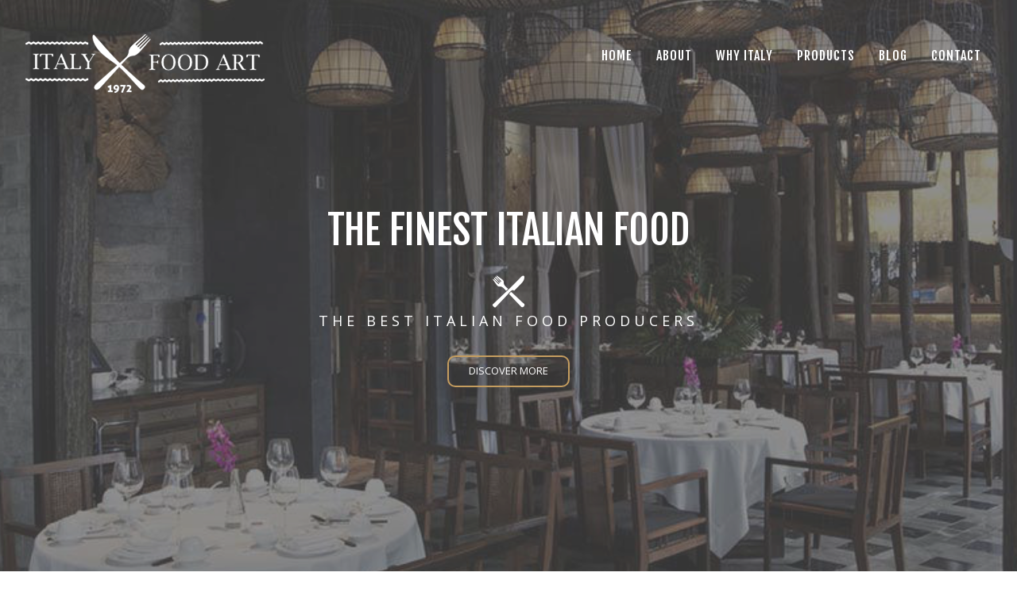

--- FILE ---
content_type: text/html; charset=UTF-8
request_url: https://italyfoodart.com/
body_size: 8450
content:
<!DOCTYPE html>
<!--[if IE 7]>
<html class="ie ie7" lang="en-US">
<![endif]-->
<!--[if IE 8]>
<html class="ie ie8" lang="en-US">
<![endif]-->
<!--[if !(IE 7) & !(IE 8)]><!-->
<html lang="en-US">
<!--<![endif]-->

<head>
	<meta charset="UTF-8" />
	<meta class="viewport" name="viewport" content="width=device-width, initial-scale=1.0">
	<link rel="profile" href="http://gmpg.org/xfn/11" />
	<link rel="pingback" href="https://italyfoodart.com/xmlrpc.php" />
	
	<!-- == Favicons  using action wp_head == -->
	
	<!--[if lt IE 9]>
		<script src="https://italyfoodart.com/wp-content/themes/majesty/js/ie/html5shiv.js"></script>
		<script src="https://italyfoodart.com/wp-content/themes/majesty/js/ie/respond.min.js"></script>
    <![endif]-->
	
	<title>italyfoodart &#8211; The best Italian food producers</title>
<link rel='dns-prefetch' href='//fonts.googleapis.com' />
<link rel='dns-prefetch' href='//s.w.org' />
<link rel="alternate" type="application/rss+xml" title="italyfoodart &raquo; Feed" href="https://italyfoodart.com/feed/" />
<link rel="alternate" type="application/rss+xml" title="italyfoodart &raquo; Comments Feed" href="https://italyfoodart.com/comments/feed/" />
		<script type="text/javascript">
			window._wpemojiSettings = {"baseUrl":"https:\/\/s.w.org\/images\/core\/emoji\/11\/72x72\/","ext":".png","svgUrl":"https:\/\/s.w.org\/images\/core\/emoji\/11\/svg\/","svgExt":".svg","source":{"concatemoji":"https:\/\/italyfoodart.com\/wp-includes\/js\/wp-emoji-release.min.js?ver=4.9.28"}};
			!function(e,a,t){var n,r,o,i=a.createElement("canvas"),p=i.getContext&&i.getContext("2d");function s(e,t){var a=String.fromCharCode;p.clearRect(0,0,i.width,i.height),p.fillText(a.apply(this,e),0,0);e=i.toDataURL();return p.clearRect(0,0,i.width,i.height),p.fillText(a.apply(this,t),0,0),e===i.toDataURL()}function c(e){var t=a.createElement("script");t.src=e,t.defer=t.type="text/javascript",a.getElementsByTagName("head")[0].appendChild(t)}for(o=Array("flag","emoji"),t.supports={everything:!0,everythingExceptFlag:!0},r=0;r<o.length;r++)t.supports[o[r]]=function(e){if(!p||!p.fillText)return!1;switch(p.textBaseline="top",p.font="600 32px Arial",e){case"flag":return s([55356,56826,55356,56819],[55356,56826,8203,55356,56819])?!1:!s([55356,57332,56128,56423,56128,56418,56128,56421,56128,56430,56128,56423,56128,56447],[55356,57332,8203,56128,56423,8203,56128,56418,8203,56128,56421,8203,56128,56430,8203,56128,56423,8203,56128,56447]);case"emoji":return!s([55358,56760,9792,65039],[55358,56760,8203,9792,65039])}return!1}(o[r]),t.supports.everything=t.supports.everything&&t.supports[o[r]],"flag"!==o[r]&&(t.supports.everythingExceptFlag=t.supports.everythingExceptFlag&&t.supports[o[r]]);t.supports.everythingExceptFlag=t.supports.everythingExceptFlag&&!t.supports.flag,t.DOMReady=!1,t.readyCallback=function(){t.DOMReady=!0},t.supports.everything||(n=function(){t.readyCallback()},a.addEventListener?(a.addEventListener("DOMContentLoaded",n,!1),e.addEventListener("load",n,!1)):(e.attachEvent("onload",n),a.attachEvent("onreadystatechange",function(){"complete"===a.readyState&&t.readyCallback()})),(n=t.source||{}).concatemoji?c(n.concatemoji):n.wpemoji&&n.twemoji&&(c(n.twemoji),c(n.wpemoji)))}(window,document,window._wpemojiSettings);
		</script>
		<style type="text/css">
img.wp-smiley,
img.emoji {
	display: inline !important;
	border: none !important;
	box-shadow: none !important;
	height: 1em !important;
	width: 1em !important;
	margin: 0 .07em !important;
	vertical-align: -0.1em !important;
	background: none !important;
	padding: 0 !important;
}
</style>
<link rel='stylesheet' id='events-manager-css'  href='https://italyfoodart.com/wp-content/plugins/events-manager/includes/css/events_manager.css?ver=5.91' type='text/css' media='all' />
<link rel='stylesheet' id='dashicons-css'  href='https://italyfoodart.com/wp-includes/css/dashicons.min.css?ver=4.9.28' type='text/css' media='all' />
<link rel='stylesheet' id='contact-form-7-css'  href='https://italyfoodart.com/wp-content/plugins/contact-form-7/includes/css/styles.css?ver=5.0.1' type='text/css' media='all' />
<link rel='stylesheet' id='js_composer_front-css'  href='https://italyfoodart.com/wp-content/plugins/js_composer/assets/css/js_composer.min.css?ver=5.4.4' type='text/css' media='all' />
<link rel='stylesheet' id='jquery-ui-smoothness-css'  href='https://italyfoodart.com/wp-content/plugins/contact-form-7/includes/js/jquery-ui/themes/smoothness/jquery-ui.min.css?ver=1.11.4' type='text/css' media='screen' />
<link rel='stylesheet' id='majesty-theme-fonts-css'  href='//fonts.googleapis.com/css?family=Fjalla+One%7CCourgette%7CHerr+Von+Muellerhoff%7COpen+Sans%3A300%2C400%2C600%26subset%3Dlatin&#038;ver=1.0.0' type='text/css' media='all' />
<link rel='stylesheet' id='bootstrap-min-css'  href='https://italyfoodart.com/wp-content/themes/majesty/css/bootstrap/css/bootstrap.min.css?ver=3.3.4' type='text/css' media='all' />
<link rel='stylesheet' id='font-awesome-css'  href='https://italyfoodart.com/wp-content/themes/majesty/css/font-awesome.min.css?ver=4.3.0' type='text/css' media='all' />
<link rel='stylesheet' id='animate-css'  href='https://italyfoodart.com/wp-content/themes/majesty/css/animate.min.css?ver=1.5' type='text/css' media='all' />
<link rel='stylesheet' id='style-css'  href='https://italyfoodart.com/wp-content/themes/majesty/style.css?ver=1.5' type='text/css' media='all' />
<link rel='stylesheet' id='themegrid-css'  href='https://italyfoodart.com/wp-content/themes/majesty/css/theme-grid.min.css?ver=1.5' type='text/css' media='all' />
<link rel='stylesheet' id='responsive-css'  href='https://italyfoodart.com/wp-content/themes/majesty/css/main-responsive.min.css?ver=1.5' type='text/css' media='all' />
<link rel='stylesheet' id='majesty-custom-css-css'  href='https://italyfoodart.com/wp-content/themes/majesty/css/theme-custom-css.css?ver=1.5' type='text/css' media='all' />
<link rel='stylesheet' id='prettyphoto-css'  href='https://italyfoodart.com/wp-content/themes/majesty/css/prettyPhoto.min.css?ver=1.5' type='text/css' media='all' />
<script type='text/javascript' src='https://italyfoodart.com/wp-includes/js/jquery/jquery.js?ver=1.12.4'></script>
<script type='text/javascript' src='https://italyfoodart.com/wp-includes/js/jquery/jquery-migrate.min.js?ver=1.4.1'></script>
<script type='text/javascript' src='https://italyfoodart.com/wp-includes/js/jquery/ui/core.min.js?ver=1.11.4'></script>
<script type='text/javascript' src='https://italyfoodart.com/wp-includes/js/jquery/ui/widget.min.js?ver=1.11.4'></script>
<script type='text/javascript' src='https://italyfoodart.com/wp-includes/js/jquery/ui/position.min.js?ver=1.11.4'></script>
<script type='text/javascript' src='https://italyfoodart.com/wp-includes/js/jquery/ui/mouse.min.js?ver=1.11.4'></script>
<script type='text/javascript' src='https://italyfoodart.com/wp-includes/js/jquery/ui/sortable.min.js?ver=1.11.4'></script>
<script type='text/javascript' src='https://italyfoodart.com/wp-includes/js/jquery/ui/datepicker.min.js?ver=1.11.4'></script>
<script type='text/javascript'>
jQuery(document).ready(function(jQuery){jQuery.datepicker.setDefaults({"closeText":"Close","currentText":"Today","monthNames":["January","February","March","April","May","June","July","August","September","October","November","December"],"monthNamesShort":["Jan","Feb","Mar","Apr","May","Jun","Jul","Aug","Sep","Oct","Nov","Dec"],"nextText":"Next","prevText":"Previous","dayNames":["Sunday","Monday","Tuesday","Wednesday","Thursday","Friday","Saturday"],"dayNamesShort":["Sun","Mon","Tue","Wed","Thu","Fri","Sat"],"dayNamesMin":["S","M","T","W","T","F","S"],"dateFormat":"d MM yy","firstDay":1,"isRTL":false});});
</script>
<script type='text/javascript' src='https://italyfoodart.com/wp-includes/js/jquery/ui/menu.min.js?ver=1.11.4'></script>
<script type='text/javascript' src='https://italyfoodart.com/wp-includes/js/wp-a11y.min.js?ver=4.9.28'></script>
<script type='text/javascript'>
/* <![CDATA[ */
var uiAutocompleteL10n = {"noResults":"No results found.","oneResult":"1 result found. Use up and down arrow keys to navigate.","manyResults":"%d results found. Use up and down arrow keys to navigate.","itemSelected":"Item selected."};
/* ]]> */
</script>
<script type='text/javascript' src='https://italyfoodart.com/wp-includes/js/jquery/ui/autocomplete.min.js?ver=1.11.4'></script>
<script type='text/javascript' src='https://italyfoodart.com/wp-includes/js/jquery/ui/resizable.min.js?ver=1.11.4'></script>
<script type='text/javascript' src='https://italyfoodart.com/wp-includes/js/jquery/ui/draggable.min.js?ver=1.11.4'></script>
<script type='text/javascript' src='https://italyfoodart.com/wp-includes/js/jquery/ui/button.min.js?ver=1.11.4'></script>
<script type='text/javascript' src='https://italyfoodart.com/wp-includes/js/jquery/ui/dialog.min.js?ver=1.11.4'></script>
<script type='text/javascript'>
/* <![CDATA[ */
var EM = {"ajaxurl":"https:\/\/italyfoodart.com\/wp-admin\/admin-ajax.php","locationajaxurl":"https:\/\/italyfoodart.com\/wp-admin\/admin-ajax.php?action=locations_search","firstDay":"1","locale":"en","dateFormat":"dd\/mm\/yy","ui_css":"https:\/\/italyfoodart.com\/wp-content\/plugins\/events-manager\/includes\/css\/jquery-ui.min.css","show24hours":"1","is_ssl":"1","bookingInProgress":"Please wait while the booking is being submitted.","tickets_save":"Save Ticket","bookingajaxurl":"https:\/\/italyfoodart.com\/wp-admin\/admin-ajax.php","bookings_export_save":"Export Bookings","bookings_settings_save":"Save Settings","booking_delete":"Are you sure you want to delete?","booking_offset":"30","bb_full":"Tutto Esaurito","bb_book":"Prenota ora","bb_booking":"Prenotazione in corso ...","bb_booked":"Prenotazione presentata","bb_error":"Prenotazione Errore. Riprova?","bb_cancel":"Annullare","bb_canceling":"Annullamento...","bb_cancelled":"Cancellato","bb_cancel_error":"Cancellazione Errore. Riprova?","txt_search":"Ricerca","txt_searching":"Searching...","txt_loading":"Loading...","event_detach_warning":"Are you sure you want to detach this event? By doing so, this event will be independent of the recurring set of events.","delete_recurrence_warning":"Are you sure you want to delete all recurrences of this event? All events will be moved to trash.","disable_bookings_warning":"Are you sure you want to disable bookings? If you do this and save, you will lose all previous bookings. If you wish to prevent further bookings, reduce the number of spaces available to the amount of bookings you currently have","booking_warning_cancel":"Sei sicuro di voler annullare la prenotazione?"};
/* ]]> */
</script>
<script type='text/javascript' src='https://italyfoodart.com/wp-content/plugins/events-manager/includes/js/events-manager.js?ver=5.91'></script>
<script type='text/javascript'>
/* <![CDATA[ */
var wc_add_to_cart_params = {"ajax_url":"\/wp-admin\/admin-ajax.php","wc_ajax_url":"\/?wc-ajax=%%endpoint%%","i18n_view_cart":"View cart","cart_url":"","is_cart":"","cart_redirect_after_add":"no"};
/* ]]> */
</script>
<script type='text/javascript' src='https://italyfoodart.com/wp-content/plugins/woocommerce/assets/js/frontend/add-to-cart.min.js?ver=3.3.6'></script>
<script type='text/javascript' src='https://italyfoodart.com/wp-content/plugins/js_composer/assets/js/vendors/woocommerce-add-to-cart.js?ver=5.4.4'></script>
<link rel='https://api.w.org/' href='https://italyfoodart.com/wp-json/' />
<link rel="EditURI" type="application/rsd+xml" title="RSD" href="https://italyfoodart.com/xmlrpc.php?rsd" />
<link rel="wlwmanifest" type="application/wlwmanifest+xml" href="https://italyfoodart.com/wp-includes/wlwmanifest.xml" /> 
<meta name="generator" content="WordPress 4.9.28" />
<meta name="generator" content="WooCommerce 3.3.6" />
<link rel="canonical" href="https://italyfoodart.com/" />
<link rel='shortlink' href='https://italyfoodart.com/' />
<link rel="alternate" type="application/json+oembed" href="https://italyfoodart.com/wp-json/oembed/1.0/embed?url=https%3A%2F%2Fitalyfoodart.com%2F" />
<link rel="alternate" type="text/xml+oembed" href="https://italyfoodart.com/wp-json/oembed/1.0/embed?url=https%3A%2F%2Fitalyfoodart.com%2F&#038;format=xml" />
<style>
		#woocommerce-catalog_custom_button {
			background: ##DDDDDD;
			color: ##000000;
			padding: px;
			width: px;
			height: px;
			line-height: px;
			border-radius:px;
			font-size: px;
			border:  px;  solid   #
		}
		#woocommerce-catalog_custom_button:hover {
			background: ##EEEEEE;
			color: ##000000;
		}
		</style>
					<link rel="shortcut icon" href="http://italyfoodart.com/wp-content/uploads/2015/09/favicon1.ico">
				<link rel="apple-touch-icon" href="http://italyfoodart.com/wp-content/uploads/2015/09/apple-touch-icon-57x571.png">
				<link rel="apple-touch-icon" sizes="72x72" href="http://italyfoodart.com/wp-content/uploads/2015/09/apple-touch-icon-72x721.png">
				<link rel="apple-touch-icon" sizes="114x114" href="http://italyfoodart.com/wp-content/uploads/2015/09/apple-touch-icon-144x1441.png">
		<noscript><style>.woocommerce-product-gallery{ opacity: 1 !important; }</style></noscript>
			<style type="text/css">.recentcomments a{display:inline !important;padding:0 !important;margin:0 !important;}</style>
		<meta name="generator" content="Powered by WPBakery Page Builder - drag and drop page builder for WordPress."/>
<!--[if lte IE 9]><link rel="stylesheet" type="text/css" href="https://italyfoodart.com/wp-content/plugins/js_composer/assets/css/vc_lte_ie9.min.css" media="screen"><![endif]--><noscript><style type="text/css"> .wpb_animate_when_almost_visible { opacity: 1; }</style></noscript><style type="text/css">/** Mega Menu CSS: disabled **/</style>


<script>
(function(i,s,o,g,r,a,m){i['GoogleAnalyticsObject']=r;i[r]=i[r]||function(){
(i[r].q=i[r].q||[]).push(arguments)},i[r].l=1*new 
Date();a=s.createElement(o),
m=s.getElementsByTagName(o)[0];a.async=1;a.src=g;m.parentNode.insertBefore(a,m)
})(window,document,'script','https://www.google-analytics.com/analytics.js','ga');
ga('create', 'UA-93916094-1', 'auto');
ga('send', 'pageview');
</script>

</head>

<body class="home page-template page-template-page-templates page-template-page-builder page-template-page-templatespage-builder-php page page-id-4 mega-menu-top-menu wpb-js-composer js-comp-ver-5.4.4 vc_responsive">
	
    <div id="wrapper">
		
				
			<section id="top-page-slider" class="zooming-slider dark fullheight top-slider bgndgalleryslider text-center">
											<div class="bg-transparent fullheight transparent-bg-3">
												<ul class="bbgndgallery-images" data-transition=zoom data-timer=1000 data-efftimer=15000>
																	<li><img src="http://italyfoodart.com/wp-content/uploads/2016/03/bg_2.jpg" alt=""></li>
																	<li><img src="http://italyfoodart.com/wp-content/uploads/2016/03/bg_1.jpg" alt=""></li>
																	<li><img src="http://italyfoodart.com/wp-content/uploads/2016/03/bg_12.jpg" alt=""></li>
															</ul>
							<div class="slider-content">
<ul id="fade">
<li>
<h2 class="text-uppercase">Come in &amp; Find</h2>
</li>
<li>
<h2 class="text-uppercase">The finest Italian food</h2>
</li>
<li>
<h2 class="text-uppercase">For buyers, wholesalers and importers</h2>
</li>
</ul>
<i class="icon-home-ico"></i>
<p class="text-uppercase">The best Italian food producers</p>
<a href="/products/" class="btn btn-gold white scroll-down">DISCOVER MORE</a>
</div>											</div>
								</section>
<header id="header" class="header-transparent">
	<div class="container">
		<div class="row">           
			<div id="main-menu-trigger"><i class="fa fa-bars"></i></div>
			<div id="logo">
				<a class="big-logo" href="https://italyfoodart.com/" title="italyfoodart">
					<img src="http://italyfoodart.com/wp-content/uploads/2017/06/logo-intro-white.png" alt="italyfoodart">
				</a>
			   <a class="small-logo" href="https://italyfoodart.com/" title="italyfoodart">
					<img src="http://italyfoodart.com/wp-content/uploads/2017/03/logo-dark1.png" alt="italyfoodart">
				</a>
			</div> <!--End #logo  -->
			
			<div class="wrap-menu-cart dark">
				<nav id="main-menu" class="dark"> <!--menu-center  -->
				  <div id="mega-menu-wrap-top-menu" class="mega-menu-wrap"><div class="mega-menu-toggle" tabindex="0"><div class='mega-toggle-block mega-menu-toggle-block mega-toggle-block-right mega-toggle-block-1' id='mega-toggle-block-1'></div></div><ul id="mega-menu-top-menu" class="mega-menu mega-menu-horizontal mega-no-js top-menu" data-event="hover_intent" data-effect="disabled" data-effect-speed="200" data-effect-mobile="disabled" data-effect-speed-mobile="200" data-second-click="close" data-document-click="collapse" data-vertical-behaviour="standard" data-breakpoint="600" data-unbind="true"><li class='mega-menu-item mega-menu-item-type-post_type mega-menu-item-object-page mega-menu-item-home mega-current-menu-item mega-page_item mega-page-item-4 mega-current_page_item mega-align-bottom-left mega-menu-flyout mega-menu-item-22' id='mega-menu-item-22'><a class="mega-menu-link" href="https://italyfoodart.com/" tabindex="0">home</a></li><li class='mega-menu-item mega-menu-item-type-post_type mega-menu-item-object-page mega-align-bottom-left mega-menu-flyout mega-menu-item-23' id='mega-menu-item-23'><a class="mega-menu-link" href="https://italyfoodart.com/about/" tabindex="0">About</a></li><li class='mega-menu-item mega-menu-item-type-post_type mega-menu-item-object-page mega-align-bottom-left mega-menu-flyout mega-menu-item-24' id='mega-menu-item-24'><a class="mega-menu-link" href="https://italyfoodart.com/why-italy/" tabindex="0">Why Italy</a></li><li class='mega-menu-item mega-menu-item-type-post_type mega-menu-item-object-page mega-menu-item-has-children mega-align-bottom-left mega-menu-megamenu mega-menu-item-25' id='mega-menu-item-25'><a class="mega-menu-link" href="https://italyfoodart.com/products/" aria-haspopup="true" tabindex="0">Products</a>
<ul class="mega-sub-menu">
<li class='mega-menu-item mega-menu-item-type-widget menu_carousel_widget mega-menu-columns-6-of-6 mega-menu-item-menu_carousel_widget-5' id='mega-menu-item-menu_carousel_widget-5'>				<div class="col-1 clearfix">
					<div id="menu_carousel" class="menu_carousel" data-navigation="false" data-items="9" data-itemsdesktop="3" data-itemsdesktopsmall="2">
													<div class="item">
								<a href="/product-category/companies/bakery-companies/">
									<img class="img-responsive" src="http://italyfoodart.com/wp-content/uploads/2016/04/menu_bakery-4.jpg"  alt="Bakery">
									<h3>Bakery</h3>
								</a>
							</div>
													<div class="item">
								<a href="/product-category/companies/drinks-companies/">
									<img class="img-responsive" src="http://italyfoodart.com/wp-content/uploads/2016/04/mwnu_drinks-1.jpg"  alt="Drinks">
									<h3>Drinks</h3>
								</a>
							</div>
													<div class="item">
								<a href="/product-category/companies/dairy-cheese-companies/">
									<img class="img-responsive" src="http://italyfoodart.com/wp-content/uploads/2016/04/cheese-menu-1.jpg"  alt="Dairy &amp; cheese">
									<h3>Dairy &amp; cheese</h3>
								</a>
							</div>
													<div class="item">
								<a href="/product-category/companies/oil-vinegard-companies/">
									<img class="img-responsive" src="http://italyfoodart.com/wp-content/uploads/2016/04/oil-menu.jpg"  alt="Oil &amp; Vinegard">
									<h3>Oil &amp; Vinegard</h3>
								</a>
							</div>
													<div class="item">
								<a href="/product-category/companies/sweets-snacks-companies/">
									<img class="img-responsive" src="http://italyfoodart.com/wp-content/uploads/2016/04/sweet-menu-1.jpg"  alt="Sweets &amp; snacks">
									<h3>Sweets &amp; snacks</h3>
								</a>
							</div>
													<div class="item">
								<a href="/product-category/companies/pasta-cereals-companies/">
									<img class="img-responsive" src="http://italyfoodart.com/wp-content/uploads/2016/04/pasta-menu-1.png"  alt="Pasta &amp; Cereals">
									<h3>Pasta &amp; Cereals</h3>
								</a>
							</div>
													<div class="item">
								<a href="/product-category/companies/preserves-companies/">
									<img class="img-responsive" src="http://italyfoodart.com/wp-content/uploads/2016/04/preserves-menu-1.jpg"  alt="Preserves">
									<h3>Preserves</h3>
								</a>
							</div>
													<div class="item">
								<a href="/product-category/companies/canned-food-companies/">
									<img class="img-responsive" src="http://italyfoodart.com/wp-content/uploads/2016/04/canned-menu-1.jpg"  alt="Canned Food">
									<h3>Canned Food</h3>
								</a>
							</div>
													<div class="item">
								<a href="/product-category/companies/others-companies/">
									<img class="img-responsive" src="http://italyfoodart.com/wp-content/uploads/2016/04/other-menu-1.jpg"  alt="Others">
									<h3>Others</h3>
								</a>
							</div>
											</div>
				</div>
		</li></ul>
</li><li class='mega-menu-item mega-menu-item-type-taxonomy mega-menu-item-object-category mega-align-bottom-left mega-menu-flyout mega-menu-item-144' id='mega-menu-item-144'><a class="mega-menu-link" href="https://italyfoodart.com/category/all-about-italy-food-art/" tabindex="0">Blog</a></li><li class='mega-menu-item mega-menu-item-type-post_type mega-menu-item-object-page mega-align-bottom-left mega-menu-flyout mega-menu-item-27' id='mega-menu-item-27'><a class="mega-menu-link" href="https://italyfoodart.com/contact/" tabindex="0">Contact</a></li></ul></div>				</nav>
							</div>
		</div>
	</div>
</header>

		<div id="content">			
		<div class="section welcome-block"><div class="container padding-50"><div class="row"><div class="vc_column_container col-sm-12 col-md-6"><div class="col_wrapper">
	<div class="wpb_single_image wpb_content_element vc_align_left">
		<div class="wpb_wrapper">
			
			<div class="vc_single_image-wrapper   vc_box_border_grey"><img width="669" height="651" src="https://italyfoodart.com/wp-content/uploads/2016/03/artOfFood-1.jpg" class="vc_single_image-img attachment-full" alt="art Of Food" srcset="https://italyfoodart.com/wp-content/uploads/2016/03/artOfFood-1.jpg 669w, https://italyfoodart.com/wp-content/uploads/2016/03/artOfFood-1-300x292.jpg 300w" sizes="(max-width: 669px) 100vw, 669px" /></div>
		</div> 
	</div> </div></div><div class="vc_column_container col-sm-12 col-md-5 text-center"><div class="col_wrapper"><div class="vc_empty_space"   style="height: 40px" ><span class="vc_empty_space_inner"></span></div>
<div class="head_title text-center"> <i class="icon-intro"></i><h2>ART OF FOOD</h2><span class="welcome">Welcome to the Finest Italian Food</span></div>
	<div class="wpb_text_column wpb_content_element " >
		<div class="wpb_wrapper">
			<p>With an impressive offer of food products, it&#8217;s not easy to recognize the quality ones. That&#8217;s why we have put together on this website the real Made in Italy products. The ones that show the best of Italian gastronomic traditions, passed down through countless generations, the value of our land and the cure we always have used to get unique products, impossible to compare with others.</p>
<p>&nbsp;</p>
<p><a class="btn btn-gold black" href="/contact/">CONTACT US</a></p>

		</div>
	</div>
</div></div></div></div></div><div id="parallax-bg-997" class="section dark video"><div class="bcg" data-parallax-image="https://italyfoodart.com/wp-content/uploads/2016/03/bg_31.jpg" data-center="background-position: 50% 0px;" data-bottom-top="background-position: 50% 100px;" data-top-bottom="background-position: 50% -100px;" data-anchor-target="#parallax-bg-997"><div class="bg-transparent transparent-bg-3"><div class="container padding-100"><div class="row"><div class="vc_column_container col-sm-12 div-absolute"><div class="col_wrapper">
	<div class="wpb_single_image wpb_content_element left_bg vc_align_center">
		<div class="wpb_wrapper">
			
			<div class="vc_single_image-wrapper   vc_box_border_grey"><img width="440" height="485" src="https://italyfoodart.com/wp-content/uploads/2016/03/left_bg.png" class="vc_single_image-img attachment-full" alt="" srcset="https://italyfoodart.com/wp-content/uploads/2016/03/left_bg.png 440w, https://italyfoodart.com/wp-content/uploads/2016/03/left_bg-272x300.png 272w" sizes="(max-width: 440px) 100vw, 440px" /></div>
		</div> 
	</div> 
	<div class="wpb_single_image wpb_content_element right_bg vc_align_center">
		<div class="wpb_wrapper">
			
			<div class="vc_single_image-wrapper   vc_box_border_grey"><img width="331" height="336" src="https://italyfoodart.com/wp-content/uploads/2016/03/right_bg.png" class="vc_single_image-img attachment-full" alt="" srcset="https://italyfoodart.com/wp-content/uploads/2016/03/right_bg.png 331w, https://italyfoodart.com/wp-content/uploads/2016/03/right_bg-296x300.png 296w, https://italyfoodart.com/wp-content/uploads/2016/03/right_bg-60x60.png 60w" sizes="(max-width: 331px) 100vw, 331px" /></div>
		</div> 
	</div> 
	<div class="wpb_single_image wpb_content_element right_bg2 vc_align_center">
		<div class="wpb_wrapper">
			
			<div class="vc_single_image-wrapper   vc_box_border_grey"><img width="311" height="334" src="https://italyfoodart.com/wp-content/uploads/2016/03/right_bg2.png" class="vc_single_image-img attachment-full" alt="" srcset="https://italyfoodart.com/wp-content/uploads/2016/03/right_bg2.png 311w, https://italyfoodart.com/wp-content/uploads/2016/03/right_bg2-279x300.png 279w" sizes="(max-width: 311px) 100vw, 311px" /></div>
		</div> 
	</div> </div></div><div class="vc_column_container col-sm-12 col-md-5"><div class="col_wrapper">
	<div class="wpb_text_column wpb_content_element " >
		<div class="wpb_wrapper">
			
		</div>
	</div>
</div></div><div class="vc_column_container col-sm-12 col-md-7 text-center"><div class="col_wrapper">
	<div class="wpb_text_column wpb_content_element " >
		<div class="wpb_wrapper">
			<h1 class="">ITALY FOOD ART</h1>
<p><b>Welcome to the finest italian food</b></p>
<p class="italic mt40">Italy has an unique culinary tradition: each of the twenty Italian regions has a wide variety of recipes, wines, and typical ingredients and products. We have collected the best italian products and regional gastronomy articles that you may want to have on your table for a healthy and delicious meal.</p>

		</div>
	</div>
</div></div></div></div></div></div></div><div class="section"><div class="container pad-top-bottom"><div class="row"><div class="vc_column_container col-sm-12"><div class="col_wrapper">
	<div class="wpb_text_column wpb_content_element " >
		<div class="wpb_wrapper">
			
		</div>
	</div>
</div></div></div></div></div><div class="section"><div class="container padding-50"><div class="row"><div class="vc_column_container col-sm-12 nopadding"><div class="col_wrapper"><div class="head_title text-center"> <i class="icon-intro"></i><h2>LATEST NEWS</h2><span class="welcome">Stay up to Date</span></div><div class="latest_news dark""><article id="post-5792" class="news-item col-md-4 col-sm-4 col-xs-12 col-st-6">
						<figure><img src="https://italyfoodart.com/wp-content/uploads/2018/01/Whole-Foods-Gilman-exterior-Photo-Emilie-Raguso-450x450.jpg" class="img-responsive wp-post-image" alt="" /><figcaption class="text-center">
								<div class="fig_container">
									<i class="fa fa-picture-o"></i>
									<h3><a href="https://italyfoodart.com/whole-foods/" title="Innovation in the food retail market in United States: Whole Foods 365  and Friends" rel="bookmark">Innovation in the food retail market in United States: Whole Foods 365  and Friends</a></h3><p class="post-cats"> <a href="https://italyfoodart.com/category/all-about-italy-food-art/" rel="tag">All About Italy Food Art</a></p><div class="fig_content"><p>Everyone knows Whole Foods. In the USA and Canada is a very famous brand. This retail</p></div></div>
								<span class="btn btn-gold primary-bg white">15 January 2018</span>
							</figcaption>
					  </figure>
					</article><article id="post-5649" class="news-item col-md-4 col-sm-4 col-xs-12 col-st-6">
						<figure><img src="https://italyfoodart.com/wp-content/uploads/2017/06/winterfancyfood.jpg" class="img-responsive wp-post-image" alt="winter fancy food" /><figcaption class="text-center">
								<div class="fig_container">
									<i class="fa fa-picture-o"></i>
									<h3><a href="https://italyfoodart.com/winter-fancy-food-show-2017/" title="Winter Fancy Food Show 2017" rel="bookmark">Winter Fancy Food Show 2017</a></h3><p class="post-cats"> <a href="https://italyfoodart.com/category/all-about-italy-food-art/" rel="tag">All About Italy Food Art</a></p><div class="fig_content"><p>From January 22nd to January 24th, 2017 the 42th winter edition of the Fancy Food Show</p></div></div>
								<span class="btn btn-gold primary-bg white">5 June 2017</span>
							</figcaption>
					  </figure>
					</article><article id="post-5629" class="news-item col-md-4 col-sm-4 col-xs-12 col-st-6">
						<figure><img src="https://italyfoodart.com/wp-content/uploads/2017/06/week-food.jpg" class="img-responsive wp-post-image" alt="week-food" /><figcaption class="text-center">
								<div class="fig_container">
									<i class="fa fa-picture-o"></i>
									<h3><a href="https://italyfoodart.com/weekfood-2017/" title="Week&#038;Food 2017" rel="bookmark">Week&#038;Food 2017</a></h3><p class="post-cats"> <a href="https://italyfoodart.com/category/all-about-italy-food-art/" rel="tag">All About Italy Food Art</a></p><div class="fig_content"><p>Two years after the Expo, the excellence of food industry came back to Milan with the</p></div></div>
								<span class="btn btn-gold primary-bg white">5 June 2017</span>
							</figcaption>
					  </figure>
					</article></div></div></div></div></div></div>
		
	</div><!-- end of #content -->
		<footer id="footer" class="padding-50 dark">
		<div class="container">
			<div class="row">
									<div class="col-md-3 col-sm-6 col-xs-12">
						<aside id="text-2" class="widget widget_text"><div class="titleHeader clearfix"><h3 class="widget-title">Our Locations</h3></div>			<div class="textwidget"><div class="our_location">
 <p> Head Office:</p>
          <span>407 McKirkland ct
Cary <br/> NC 27511
USA</span>
          <p class="mt30">Call us:<span> 001 919 4132917</span></p>
          <p>E-mail: <span><a href="mailto:info@exportamericagroup.com">info@exportamericagroup.com</a></span> </p>
<p> <span><a href="http://www.exportamericagroup.com" target="_blank">www.exportamericagroup.com</a></span> </p>
          
</div></div>
		</aside>					</div>
					<div class="col-md-3 col-sm-6 col-xs-12">
						<aside id="widget-recent-posts-2" class="widget widget-recent-posts"><div class="titleHeader clearfix"><h3 class="widget-title">Latest Companies</h3></div>			<div class="text-content blog-img">
								</div>	
	</aside>					</div>
					<div class="col-md-6 col-sm-12 col-xs-12">
						<aside id="text-3" class="widget widget_text">			<div class="textwidget"><img src="http://www.italyfoodart.com/wp-content/uploads/2016/03/bg_10_small.jpg"/></div>
		</aside>					</div>	
								
				
			</div>
		</div>
					<div class="footer_logo text-center">
				<p style="text-align: center">2016 ALL RIGHT RESERVED.</p>			</div>	
				

	</footer>
    <!--  scroll to top of the page-->
    <a href="#" id="scroll_up" ><i class="fa fa-angle-up"></i></a>
</div><!-- ends of wrapper -->
<script type='text/javascript' src='https://italyfoodart.com/wp-content/plugins/woocommerce/assets/js/jquery-blockui/jquery.blockUI.min.js?ver=2.70'></script>
<script type='text/javascript' src='https://italyfoodart.com/wp-content/plugins/woocommerce/assets/js/js-cookie/js.cookie.min.js?ver=2.1.4'></script>
<script type='text/javascript'>
/* <![CDATA[ */
var woocommerce_params = {"ajax_url":"\/wp-admin\/admin-ajax.php","wc_ajax_url":"\/?wc-ajax=%%endpoint%%"};
/* ]]> */
</script>
<script type='text/javascript' src='https://italyfoodart.com/wp-content/plugins/woocommerce/assets/js/frontend/woocommerce.min.js?ver=3.3.6'></script>
<script type='text/javascript'>
/* <![CDATA[ */
var wc_cart_fragments_params = {"ajax_url":"\/wp-admin\/admin-ajax.php","wc_ajax_url":"\/?wc-ajax=%%endpoint%%","cart_hash_key":"wc_cart_hash_11374f7bcd4dac7b04615fceab0566bb","fragment_name":"wc_fragments_11374f7bcd4dac7b04615fceab0566bb"};
/* ]]> */
</script>
<script type='text/javascript' src='https://italyfoodart.com/wp-content/plugins/woocommerce/assets/js/frontend/cart-fragments.min.js?ver=3.3.6'></script>
<script type='text/javascript'>
/* <![CDATA[ */
var wpcf7 = {"apiSettings":{"root":"https:\/\/italyfoodart.com\/wp-json\/contact-form-7\/v1","namespace":"contact-form-7\/v1"},"recaptcha":{"messages":{"empty":"Please verify that you are not a robot."}},"jqueryUi":"1"};
/* ]]> */
</script>
<script type='text/javascript' src='https://italyfoodart.com/wp-content/plugins/contact-form-7/includes/js/scripts.js?ver=5.0.1'></script>
<script type='text/javascript' src='https://italyfoodart.com/wp-includes/js/jquery/ui/spinner.min.js?ver=1.11.4'></script>
<script type='text/javascript' src='https://italyfoodart.com/wp-content/themes/majesty/js/theme-plugins.js?ver=1.5'></script>
<script type='text/javascript' src='https://italyfoodart.com/wp-content/themes/majesty/js/bootstrap.min.js?ver=3.3.5'></script>
<script type='text/javascript' src='https://italyfoodart.com/wp-content/plugins/js_composer/assets/lib/bower/isotope/dist/isotope.pkgd.min.js?ver=5.4.4'></script>
<script type='text/javascript' src='https://italyfoodart.com/wp-content/themes/majesty/js/bggallery/bgndGallery.min.js?ver=1.5'></script>
<script type='text/javascript' src='https://italyfoodart.com/wp-content/themes/majesty/js/theme-scripts.min.js?ver=1.5'></script>
<script type='text/javascript' src='https://italyfoodart.com/wp-content/themes/majesty/js/jflickrfeed.min.js?ver=1.5'></script>
<script type='text/javascript' src='https://italyfoodart.com/wp-content/themes/majesty/js/jquery.prettyPhoto.js?ver=3.1.6'></script>
<script type='text/javascript' src='https://italyfoodart.com/wp-content/themes/majesty/js/carousal/owl.carousel.min.js?ver=1.3.3'></script>
<script type='text/javascript' src='https://italyfoodart.com/wp-includes/js/hoverIntent.min.js?ver=1.8.1'></script>
<script type='text/javascript' src='https://italyfoodart.com/wp-includes/js/wp-embed.min.js?ver=4.9.28'></script>
<script type='text/javascript' src='https://italyfoodart.com/wp-content/plugins/js_composer/assets/js/dist/js_composer_front.min.js?ver=5.4.4'></script>
<script type='text/javascript' src='https://italyfoodart.com/wp-content/themes/majesty/js/skrollr.min.js?ver=0.6.30'></script>
</body>
</html>

--- FILE ---
content_type: text/css
request_url: https://italyfoodart.com/wp-content/themes/majesty/style.css?ver=1.5
body_size: 39195
content:
/*
Theme Name: Majesty
Theme URI: https://themeforest.net/item/majesty-restaurant-woocommerce-wordpress-theme/13483561
Description: Multi Purpose Wordpress Theme
Version: 1.5
Author: eyethemes
Text Domain: theme-majesty
Author URI: https://themeforest.net/user/eye-themes
License: Themeforest License
License URI: http://support.envato.com/index.php?/Knowledgebase/Article/View/428
Tags: one-column, two-columns, left-sidebar, right-sidebar
*/

/*------------------------------------------------------------------
[Table of contents]

1.  Icomoon
2.  Fonts
3.  Body
4.  Typograpghy
5.  Reset
6.  Bootstrap Customize 
7.  Forms
		- WooCommerce Forms
8.  Layout
9.  global star rating
10. Buttons
		- theme default buttons
		- WooCommerce Button
		- Shortcode buttons
11. Transparent BG
		- Transparent BG.
		- Pattern Bg.
		- Color BG.
		- text color	
12. Page Loaders
13. Header Styles
14. Navigation
		- Default Navigation
		- Mega Menu
15. Helper class
16. wordpress CSS
17. Overlay content
	   - blog
	   - woocommerce
	   - team member 
18. blog
		- index blog
		- single post
19. Comments
20. Woocommerce
		- global
		- single product
15. Team Member Single
15. Slider
		- text rotator
		- Interactive BG
		- youtube background
		- Vimeo
		- Full BackGround
		- Animation
		- full width
		- full video
		- Swiper Slider
		- skippr Slider
		- Parallax Effects
		- Slider Content
		- Slider With Thumbnails
		- owl Carousel
21. ShortCodes
22. Sidebar & widgets
23. Footer
24. Shop Menu
		- woocommerce slider with tabs used in visual composer
		- Masonry Menu for shop and blog
		- Menu List
		- Masonry Columns
		- Menu List Style 1
		- Menu Columns
25. Reservation && contact form 7
26. Visual Composer Sections
27. breacumbs
28. page icon shortcode Font awsome
29. wishlist page
30. Comming soon
31. boxed version
32. Global CSS
33. Links Colors
------------------------------------------------------------------*/

/* ----------------------------------------------------------------
    1. Icomoon
-----------------------------------------------------------------*/
@font-face {
    font-family: 'icomoon';
    src: url('fonts/icomoon.eot?wsw52l');
    src: url('fonts/icomoon.eot?#iefixwsw52l') format('embedded-opentype'),
		url('fonts/icomoon.woff?wsw52l') format('woff'), 
		url('fonts/icomoon.ttf?wsw52l') format('truetype'), 
		url('fonts/icomoon.svg?wsw52l#icomoon') format('svg');
    font-weight: normal;
    font-style: normal;
}
[class^="icon-"],
[class*=" icon-"] {
    font-family: 'icomoon';
    speak: none;
    font-style: normal;
    font-weight: normal;
    font-variant: normal;
    text-transform: none;
    line-height: 1;
    /* Majesty Font Rendering =========== */
    
    -webkit-font-smoothing: antialiased;
    -moz-osx-font-smoothing: grayscale;
}
.icon-breakfast:before {
    content: "\e604";
}
.icon-desert:before {
    content: "\e605";
}
.icon-dinner:before {
    content: "\e606";
}
.icon-drinks:before {
    content: "\e607";
}
.icon-launch:before {
    content: "\e608";
}
.icon-bottom-draw:before {
    content: "\e602";
}
.icon-top-draw:before {
    content: "\e603";
}
.icon-home-ico:before {
    content: "\e601";
}
.icon-intro:before {
    content: "\e600";
}

/* ----------------------------------------------------------------
    2. Fonts
-----------------------------------------------------------------*/
/* Primary Main Font:: Open Sans */
.font3,
body p,
body,
.btn-gold,
.btn-white,
.btn-black,
.post-password-form input[type="submit"],
.woocommerce input[type="submit"],
.woocommerce .button,
.btn.btn-black,
#main-menu ul ul a,
.slider-content p,
.video-content p,
.welcome-block p,
.post-top-blockquote blockquote small,
.blockquote small,
.blockquote.blockquote-default p,
.slider-parallax .slider-content p,
#footer .widget_recent_comments_with_avatar a span,
.skipper-slider .slider-content p {
    font-family: 'Open Sans', sans-serif;
}

/* Secondary Main Font:: Fjalla One */
.font1,
h1,
h2,
h3,
h4,
h5,
h6,
#logo,
.menu_carousel .item h3,
#main-menu ul li a,
.slider-content h1,
.video-content h1,
.menu-fillter a,
#menu-scroll li,
.vertical-menu ul a,
.shop_table tr th ,
.countdown-section,
.fc th,
.price_head,
.accordion_majesty .panel-default a.panel-link,
.majesty_tab .nav-tabs > li > a,
.price_head,
.accordion_majesty .panel-default a.panel-link,
.majesty_tab .nav-tabs > li > a,
.page-numbers > li > a,
.page-numbers-gold > li > a,
.page-numbers > li > span,
.page-numbers-gold > li > span,
.menu_tabs div.tab-menu div.list-group > a,
.latest_news figure p.post-cats,
.masonary_blog figure p.post-cats,
.blog-grid figure p.post-cats,
.comment-body .fn,
.widget_shopping_cart .total .amount,
.em-calendar-wrapper table.fullcalendar thead td.month_name,
.em-calendar-wrapper table.fullcalendar tbody tr.days-names td,
.woocommerce .price,
.woocommerce-tabs .commentlist .meta strong,
#footer .widget_recent_comments_with_avatar a,
#footer .widget_recently_viewed_products a,
#footer .widget_top_rated_products a,
#footer .widget_products a,
#footer .widget_recent_reviews a,
#footer .widget-recent-posts a,
.sidebar .widget .amount,
a.comment-reply-login {
    font-family: 'Fjalla One', sans-serif;
}

/* Slogans and others, Third Font:: Courgette */
p.demo_store,
.font2,
.video-content p.font2,
.yt-bg-player .slider-content p,
.slider-content p.font2,
.interactive-bg .wrapper-bg p,
.swiper-wrapper .slider-content h4,
.swiper-wrapper .slider-content p,
.menu_today figure p,
.masonary_blog figure p.post-cats,
.blog-grid figure p.post-cats,
.latest_news figure p.post-cats,
.video b,
span.welcome,
.blog_single .blockquote p,
.banner .banner-content p,
.blockquote p,
.post-top-blockquote blockquote p {
    font-family: 'Courgette', cursive;
}

/* Signature and Fun Font, Forth Font:: Herr Von Muellerhoff */
.font4,
.signature {
    font-family: 'Herr Von Muellerhoff', cursive;
}

.post-top-blockquote blockquote:before,
.blockquote:before,
.post-top-blockquote blockquote:before,
.blockquote:before {
	font-family: 'Helvetica', Arial, sans-serif;
}
/* ----------------------------------------------------------------
  Body
-----------------------------------------------------------------*/

body {
    color: #515151;
	-ms-word-wrap: break-word;
	word-wrap: break-word;
	text-align: left;
}
body p {
    font-size: 15px;
    line-height: 28px;
}

#wrapper {
    position: relative;
}
/* ----------------------------------------------------------------
  Typography
-----------------------------------------------------------------*/

h1,
h2,
h3,
h4,
h5,
h6 {
    color: #262626;
}

.dark h1 span,
.dark h2 span,
.dark h3 span,
h1 span,
h2 span,
h3 span,
h4 span,
h5 span,
h6 span {
    color: #c59d5f;
}
h1 {
    font-size: 48px;
}

/* dark style */
.dark .rtb-booking-form input:not([type="submit"]),
.rtb-booking-form button,
.dark .rtb-booking-form .select_wrap:after,
.dark .rtb-booking-form select,
.dark .rtb-booking-form textarea,
.dark .open-table-widget select,
.dark .open-table-widget input:not([type="submit"]),
.dark,
.dark .widget a,
.dark span,
.dark h1,
.dark h2,
.dark h3,
.dark h4,
.dark h5,
.dark h6,
.dark a,
.dark a,
.dark button,
.dark .btn:hover,
.dark input {
    color: #ffffff;
}


.dark a:hover,
.dark button:hover {
    color: #c59d5f;
}

/* ----------------------------------------------------------------
  Reset
-----------------------------------------------------------------*/

ul {
    padding: 0;
    margin: 0;
	list-style: outside none disc;
    list-style-type: disc;
}
ol, ul {
	list-style-position: inside;
}
li > ul, li > ol, blockquote > ul, blockquote > ol {
	margin-left: 1.3333em;
	padding-left: 0;
}
a,
button {
    -webkit-transition: all 0.5s ease;
    transition: all 0.5s ease;
}
a:hover,
button:hover {
    text-decoration: none;
}

.dark ::-webkit-input-placeholder {
    color: #ffffff !important;
    opacity: 1 !important;
}
.dark :-moz-placeholder {
    color: #ffffff !important;
    opacity: 1 !important;
}
.dark ::-moz-placeholder {
    color: #ffffff !important;
    opacity: 1 !important;
}
.dark :-ms-input-placeholder {
    color: #ffffff !important;
    opacity: 1 !important;
}

::-webkit-input-placeholder {
    color: #515151;
}
:-moz-placeholder {
    /* Firefox 18- */    
    color: #515151;
}
::-moz-placeholder {
    /* Firefox 19+ */
    color: #515151;
}
:-ms-input-placeholder {
    color: #515151;
}
::-moz-selection {
    background: #c59d5f;
    color: #ffffff;
}
::selection {
    background: #c59d5f;
    color: #ffffff;
}
::-moz-selection {
    background: #c59d5f;
    color: #ffffff;
}
::-webkit-selection {
    background: #c59d5f;
    color: #ffffff;
}
img {
    -moz-user-select: none;
    -webkit-user-select: none;
    -ms-user-select: none;
    user-select: none;
    -webkit-user-drag: none;
    user-drag: none;
}
img:not(.mbBgndGallery img) {
	max-width: 100%;
}
dd {
	margin-bottom: 10px;
}

/* ----------------------------------------------------------------
  Bootstrap Customize 
-----------------------------------------------------------------*/
a {
    color: #c59d5f;
    text-decoration: none;
}
a:hover,
a:focus {
    color: #262626;
    text-decoration: none;
}

.modal.in .modal-dialog {
    z-index: 9999;
}
.blockquote-reverse,
blockquote.pull-right {
    border-right: 5px solid #c59d5f;
}
table {
    background-color: transparent;
    border: 1px solid #ddd;
	width: 100%;
    max-width: 100%;
    margin-bottom: 20px;
}
table > tbody > tr> td,
table > tbody > tr > th,
table > tfoot > tr > td,
table > tfoot > tr > th,
table > thead > tr > td,
table > thead > tr >th {
  padding: 8px;
  line-height: 1.42857143;
  vertical-align: top;
  border-top: 1px solid #ddd;
 }
/* End my css to table */
.table-striped > tbody > tr:nth-of-type(odd) {
    background-color: #fbfbfb;
}

.has-feedback .form-control {
    padding-right: 52.5px;
}
.form-control-feedback {
    position: absolute;
    top: 0;
    right: 0;
    z-index: 2;
    display: block;
    width: 42px;
    height: 42px;
    line-height: 42px;
    text-align: center;
    pointer-events: none;
}
.caret {
    border-top: 4px solid;
}
.btn-group > .btn:focus,
.btn-group-vertical > .btn:focus {
    outline: 0;
}
.input-group-addon {
    padding: 6px 25px;
    color: #515151;
    text-align: center;
    border: 1px solid #dddddd;
}
.nav .open > a,
.nav .open > a:hover,
.nav .open > a:focus {
    border-color: #262626;
}
.navbar-toggle {
    margin-right: 0;
    border: none;
}
.navbar-form {
    margin-top: 4px;
    margin-bottom: 4px;
}
.navbar-btn {
    margin-top: 4px;
    margin-bottom: 4px;
}
.navbar-default {
    background-color: transparent;
    border-color: transparent; /*default none*/
}
.navbar-default .navbar-link {
    color: #ffffff;
}
.navbar-default .navbar-link:hover {
    color: #c59d5f;
}
.navbar-default .btn-link {
    color: #ffffff;
}
.navbar-default .btn-link:hover,
.navbar-default .btn-link:focus {
    color: #c59d5f;
}
/* Paginations */
.page-numbers,
.page-numbers-gold {
    margin: 0 auto;
    display: block;
    padding-left: 0;
    border-radius: 20px;
	-webkit-border-radius: 20px;
    -moz-border-radius: 20px;
    -o-border-radius: 20px;
    clear: both;
    text-align: center;
}
.page-numbers li:first-child:not(.previous),
.page-numbers-gold li:first-child:not(.previous) {
	margin-right:5px;
}
.page-numbers li.previous,
.page-numbers-gold li.previous {
    float: left;
}
.page-numbers li.next,
.page-numbers-gold li.next {
    float: right;
}

.em-pagination a,
.em-pagination span,
.page-numbers > li:first-child > a,
.page-numbers-gold > li:first-child > a,
.page-numbers > li:first-child > span,
.page-numbers-gold > li:first-child > span,
.page-numbers-gold > li.next > a {
    margin: 0;
    border-bottom-left-radius: 20px;
    border-top-left-radius: 20px;
}

.em-pagination a,
.em-pagination span,
.page-numbers li:last-child > a,
.page-numbers-gold li:last-child > a,
.page-numbers > li:last-child > span,
.page-numbers-gold > li:last-child > span {
    border-bottom-right-radius: 20px;
    border-top-right-radius: 20px;
}

.em-pagination a,
.em-pagination span,
.page-numbers > li,
.page-numbers-gold > li {
    display: inline-block;
}

.em-pagination a,
.em-pagination span,
.page-numbers > li > a,
.page-numbers-gold > li > a,
.page-numbers > li > span,
.page-numbers-gold > li > span {
    position: relative;
    float: left;
    padding: 6px 25px;
    line-height: 1.42857143;
    text-decoration: none;
    color: #dedede;
    background-color: #ffffff;
    border: 2px solid #dedede;
    border-radius: 20px;
	-webkit-border-radius: 20px;
    -moz-border-radius: 20px;
    -o-border-radius: 20px;
    margin-right: 5px;
    margin-left: -1px;
    height: 40px;
    font-size: 18px;
    text-transform: uppercase;
}

.em-pagination a:hover,
.page-numbers > li > a:hover,
.page-numbers-gold > li > a:hover,
.page-numbers > li > span:hover,
.page-numbers-gold > li > span:hover,
.page-numbers > li > a:focus,
.page-numbers-gold > li > a:focus,
.page-numbers > li > span:focus,
.page-numbers-gold > li > span:focus {
    color: #262626;
    background-color: #fff;
    border-color: #262626;
}

.em-pagination span,
.page-numbers span.current,
.page-numbers-gold span.current,
.page-numbers span.current,
.page-numbers-gold span.current,
.page-numbers span.current:hover,
.page-numbers-gold span.current:hover {
    z-index: 2;
    color: #262626;
    background-color: #fff;
    border-color: #262626;
    cursor: default;
}
/* Pagination style2 */
.page-numbers-gold {
    margin: 20px 0;
    float: left;
    width: 100%;
}
.page-numbers-gold li a {
    padding: 10px 30px;
}
.page-numbers-gold > li > a,
.page-numbers-gold > li > span,
.page-numbers-gold li i {
    -webkit-transition: all ease-in 0.2s;
    transition: all ease-in 0.2s;
    border-color: #c59d5f;
    color: #262626;
    font-size: 13px;
    vertical-align: top;
}
.page-numbers-gold > li > a:hover,
.page-numbers-gold > li > span:hover,
.page-numbers-gold > li > a:focus,
.page-numbers-gold > li > span:focus {
    color: #ffffff;
    background-color: #c59d5f;
    border-color: #c59d5f;
}
.page-numbers-gold > li > a:hover i,
.page-numbers-gold > li > span:hover i,
.page-numbers-gold > li > a:focus i,
.page-numbers-gold > li > span:focus i {
    color: #ffffff;
}
.page-numbers-gold li i {
    margin-top: 2px;
}
.page-numbers-gold .previous a i {
    margin-right: 5px;
}
.page-numbers-gold .next a i {
    margin-left: 5px;
}
/* Blockquote */
.post-top-blockquote blockquote, /* post format blockquote*/
.blockquote {
    border-left: none;
    margin-bottom: 30px;
    padding: 20px 20px 20px 50px;
    position: relative;
    font-style: italic;
    background: #f1f1f1;
    border-radius: 10px;
	-webkit-border-radius: 10px;
    -moz-border-radius: 10px;
    -o-border-radius: 10px;
}
.post-top-blockquote blockquote {
	margin-bottom: 40px;
}
/*.blockquote p */
.post-top-blockquote blockquote p {
    padding-left: 30px;
    font-size: 24px;
    line-height: 40px;
}
.post-top-blockquote blockquote p.margin0 {
	font-size: 17.5px;
	font-family: 'Open Sans', sans-serif;
}
.post-top-blockquote blockquote small,
.blockquote small {
	font-size: 70%;
    margin-top: 30px;
}

.blockquote:before {
    font-size: 110px;
    vertical-align: -0.4em;
    top: 60px;
    left: 10px;
}
.gold-blockquote {
    background: #c59d5f;
    color: #ffffff;
}
.gold-blockquote:before {
    color: #ffffff;
}
.dark-blockquote {
    background: #262626;
    color: #ffffff;
}
.dark-blockquote:before {
    color: #ffffff;
}

.label-default {
    background-color: #c59d5f;
}
.label-default[href]:hover,
.label-default[href]:focus {
    background-color: #b18540;
}

.page-links a,
.label-tagged {
    background-color: transparent;
    border: 1px solid #dddddd;
    border-radius: 10px;
	-webkit-border-radius: 10px;
    -moz-border-radius: 10px;
    -o-border-radius: 10px;
    color: #262626;
    font-weight: normal;
    padding: 5px 10px;
    font-size: 13px;
    text-transform: capitalize;
	margin-right: 5px;
}
.label-tagged[href]:hover,
.label-tagged[href]:focus {
    background-color: rgba(0, 0, 0, 0);
}
.label-tagged:hover {
    background-color: #c59d5f;
    color: #ffffff;
}
.list-group-item.active > .badge,
.nav-pills > .active > a > .badge {
    color: #262626;
    background-color: #ffffff;
}
a.thumbnail:hover,
a.thumbnail:focus,
a.thumbnail.active {
    border-color: #262626;
}
.thumbnail .caption {
    padding: 9px;
    color: #ffffff;
}
.media {
    margin-top: 20px;
}
@media screen and (-webkit-min-device-pixel-ratio: 0) {
    input[type="date"],
    input[type="time"],
    input[type="datetime-local"],
    input[type="month"] {
        line-height: 42px;
    }
}

/* ----------------------------------------------------------------
  Forms
-----------------------------------------------------------------*/
.post-password-form input[type="submit"]:focus,
.post-password-form input[type="password"]:focus,
.woocommerce input[type="tel"]:focus,
.woocommerce input[type="password"]:focus,
.woocommerce input[type="submit"]:focus,
.contact-form input[type="submit"]:focus,
.woocommerce input[type="email"]:focus,
.woocommerce input[type="text"]:focus,
div.css-search input:focus,
.form-control:focus {
    box-shadow: none !important;
}
*:focus {
    outline: none !important;
}
a,
a:hover {
    text-decoration: none;
}

div.css-search input.em-date-start,
div.css-search input.em-date-end,
.post-password-form input[type="submit"],
.post-password-form input[type="password"],
.woocommerce input[type="tel"],
.woocommerce input[type="password"],
.woocommerce input[type="submit"],
.woocommerce input[type="email"],
.woocommerce input[type="text"],
.rtb-booking-form input[type="tel"],
.rtb-booking-form input[type="text"],
.rtb-booking-form input[type="email"],
.form-control {
    display: block;
    width: 100%;
    height: 42px;
    padding: 6px 10px;
    font-size: 14px;
    line-height: 1.42857143;
    color: #515151;
    background-color: transparent;
    background-image: none;
    border: 2px solid #dddddd;
    border-radius: 10px;
	-webkit-border-radius: 10px;
    -moz-border-radius: 10px;
    -o-border-radius: 10px;
    box-shadow: none;
    -webkit-transition: none;
    transition: none;
}

div.css-search input.em-date-start:focus,
div.css-search input.em-date-end:focus,
.contact-form input[type="submit"]:focus,
.post-password-form input[type="submit"]:focus,
.post-password-form input[type="password"]:focus,
.woocommerce input[type="tel"]:focus,
.woocommerce input[type="password"]:focus,
.woocommerce input[type="submit"]:focus,
.woocommerce input[type="email"]:focus,
.woocommerce input[type="text"]:focus,
.rtb-booking-form input[type="tel"]:focus,
.rtb-booking-form input[type="text"]:focus,
.rtb-booking-form input[type="email"]:focus,
.form-control:focus {
	outline: 0;
    border-color: #c0c0c0;
    box-shadow: inset 0 1px 1px rgba(0, 0, 0, 0.075), 0 0 8px rgba(192, 192, 192, 0.6);
}

div.css-search input.em-date-start::-moz-placeholder,
div.css-search input.em-date-end::-moz-placeholder,
.post-password-form input[type="submit"]::-moz-placeholder,
.post-password-form input[type="password"]::-moz-placeholder,
.woocommerce input[type="tel"]::-moz-placeholder,
.woocommerce input[type="password"]::-moz-placeholder,
.woocommerce input[type="submit"]::-moz-placeholder,
.woocommerce input[type="email"]::-moz-placeholder,
.woocommerce input[type="text"]::-moz-placeholder,
.rtb-booking-form input[type="tel"]::-moz-placeholder,
.rtb-booking-form input[type="text"]::-moz-placeholder,
.rtb-booking-form input[type="email"]::-moz-placeholder,
.form-control::-moz-placeholder {
    color: #515151;
}

div.css-search input.em-date-start::-ms-input-placeholder,
div.css-search input.em-date-end::-ms-input-placeholder,
.post-password-form input[type="password"]::-ms-input-placeholder,
.post-password-form input[type="submit"]::-ms-input-placeholder,
.woocommerce input[type="tel"]::-ms-input-placeholder,
.woocommerce input[type="password"]::-ms-input-placeholder,
.woocommerce input[type="submit"]::-ms-input-placeholder,
.woocommerce input[type="email"]::-ms-input-placeholder,
.woocommerce input[type="text"]::-ms-input-placeholder,
.rtb-booking-form input[type="tel"]::-ms-input-placeholder,
.rtb-booking-form input[type="text"]::-ms-input-placeholder,
.rtb-booking-form input[type="email"]::-ms-input-placeholder,
.form-control:-ms-input-placeholder {
    color: #515151;
}

div.css-search input.em-date-start::-webkit-input-placeholder,
div.css-search input.em-date-end::-webkit-input-placeholder,
.post-password-form input[type="submit"]::-webkit-input-placeholder,
.post-password-form input[type="password"]::-webkit-input-placeholder,
.woocommerce input[type="tel"]::-webkit-input-placeholder,
.woocommerce input[type="password"]::-webkit-input-placeholder,
.woocommerce input[type="submit"]::-webkit-input-placeholder,
.woocommerce input[type="email"]::-webkit-input-placeholder,
.woocommerce input[type="text"]::-webkit-input-placeholder,
.rtb-booking-form input[type="tel"]::-webkit-input-placeholder,
.rtb-booking-form input[type="text"]::-webkit-input-placeholder,
.rtb-booking-form input[type="email"]::-webkit-input-placeholder,
.form-control::-webkit-input-placeholder {
    color: #515151;
}
input,
textarea,
select,
button {
    -webkit-transition: all 0.5s ease;
    transition: all 0.5s ease;
    font-size: 12px;
}
input[type="text"] {
    -webkit-appearance: none;
}
/* Used to wrap select dropdown menu */
.select_wrap {
    position: relative;
}
.select_wrap.dark_slect:after {
    color: #262626;
}
.select_wrap select {
    background: transparent!important;
    position: relative;
    z-index: 10;
    -webkit-appearance: none;
    appearance: none;
    -moz-appearance: none;
}
.select_wrap select option {
    background: #FFF !important;
    color: #262626 !important;
}
.select_wrap:after {
    color: #262626;
    content: "\f107";
    font-family: FontAwesome;
    position: absolute;
    right: 20px;
    width: 25px;
    top: 0;
    line-height: 3;
    text-align: center;
    z-index: 0;
}
.dark .select_wrap:after {
	color:#FFF;
}
textarea {
    min-height: 100px;
    resize: none;
    display: block;
    width: 100%;
    padding: 6px 12px;
    line-height: 1.42857143;
    color: #515151;
    background-color: transparent;
    background-image: none;
    border: 2px solid #515151;
    border-radius: 10px;
	-webkit-border-radius: 10px;
    -moz-border-radius: 10px;
    -o-border-radius: 10px;
}
input:focus,
textarea:focus {
    outline: none;
}

input[type=number]::-webkit-inner-spin-button, 
input[type=number]::-webkit-outer-spin-button { 
  -webkit-appearance: none; 
  margin: 0; 
}
input[type=number] {
    -moz-appearance:textfield;
}
/* ----------------------------------------------------------------
  Layout
-----------------------------------------------------------------*/
/* Fludid container and row padding full width */

.fluid-container {
    margin-left: auto;
    margin-right: auto;
}
.row.no-gutter {
    margin-left: 0;
    margin-right: 0;
}
.row.no-gutter [class*='col-']:not(:first-child, li.product),
.row.no-gutter [class*='col-']:not(:last-child, li.product) {
    padding-right: 0;
    padding-left: 0;
}
.nopadding {
   padding-left: 0 !important;
   padding-right: 0 !important;
}

/* ----------------------------------------------------------------
  global star rating
-----------------------------------------------------------------*/
.rating {
    border: none;
    float: left;
    margin-bottom: 10px;
}
.rating span.active i,
.rating i:hover {
    color: #c59d5f;
}


/* ----------------------------------------------------------------
  Buttons
-----------------------------------------------------------------*/

.btns-group {
    margin-bottom: 20px;
	line-height: 1.42857143;
}
.btns-group a {
    margin: 0 10px 10px 0;
}

.dark .rtb-booking-form button,
.post-password-form input[type="submit"],
.woocommerce .button,
.woocommerce button:not(.btn-number),
.woocommerce input[type="submit"],
.btn-gold,
.btn-white,
.btn-black {
    border: 2px solid #c59d5f;
    padding: 6px 25px;
    border-radius: 10px;
	-webkit-border-radius: 10px;
    -moz-border-radius: 10px;
    -o-border-radius: 10px;
    text-transform: uppercase;
    height: 40px;
    line-height: 1.7;
    font-size: 13px;
    -webkit-transition: all 0.5s ease;
    transition: all 0.5s ease;
}

.btn-gold {
    background-color: transparent;
}
.btn-gold:hover {
    background-color: #c59d5f;
    color: #fff;
    border-color: #c59d5f;
}
.btn-gold:active,
.btn-gold:focus {
    background: #c59d5f;
    color: #ffffff;
}
.btn-white {
    border: 2px solid transparent !important;
    border-radius: 10px;
	-webkit-border-radius: 10px;
    -moz-border-radius: 10px;
    -o-border-radius: 10px;
    color: #262626 !important;
    font-size: 13px;
    background-color: #ffffff;
    border-color: #ffffff;
}
.btn-white:hover {
    color: #ffffff !important;
    border-color: #c59d5f;
    background: #c59d5f;
}
.btn-white:active,
.btn-white:focus {
    background: #c59d5f;
    border-color: #c59d5f;
    color: #ffffff;
}

.woocommerce .woocommerce-columns a.wc-forward,
.woocommerce .menu-item-list2 a.wc-forward,
.em-booking-submit,
.sidebar .widget_shopping_cart p.buttons a,
.menu_tabs .our-menu-slider a.wc-forward,
.woocommerce .button,
.woocommerce button:not(.btn-number),
.woocommerce input[type="submit"],
.rtb-booking-form button,
.open-table-widget input[type="submit"],
.btn.btn-black {
    border: 2px solid transparent;
    padding: 6px 25px;
    border-radius: 10px;
	-webkit-border-radius: 10px;
    -moz-border-radius: 10px;
    -o-border-radius: 10px;
    text-transform: uppercase;
    height: 40px;
    line-height: 1.7;
    font-size: 13px;
    color: #ffffff;
    background-color: #262626;
    border-color: #262626;
}

.em-booking-submit:hover,
.rtb-booking-form button:hover,
.dark .rtb-booking-form button,
.open-table-widget input[type="submit"]:hover,
.dark .open-table-widget input[type="submit"],
.menu_tabs .our-menu-slider a.wc-forward:hover,
.woocommerce .menu-item-list2 a.wc-forward:hover,
.woocommerce .woocommerce-columns a.wc-forward:hover,
.woocommerce.menu_tabs .button:hover,
.woocommerce .button:hover,
.woocommerce button:not(.btn-number):hover,
.post-password-form input[type="submit"]:hover,
.woocommerce input[type="submit"]:hover,
.btn.btn-black:hover {
    color: #ffffff;
    border-color: #c59d5f;
    background: #c59d5f;
}
.dark .open-table-widget input[type="submit"],
.dark .rtb-booking-form button {
    background-color: transparent;
}

.dark .open-table-widget input[type="submit"]:hover,
.dark .open-table-widget input[type="submit"]:focus,
.dark .rtb-booking-form button:hover,
.dark .rtb-booking-form button:focus,
.sidebar .widget_shopping_cart p.buttons a:hover,
.post-password-form input[type="submit"]:active,
.post-password-form input[type="submit"]:focus,
.woocommerce input[type="submit"]:active,
.woocommerce input[type="submit"]:focus,
.btn.btn-black:active,
.btn.btn-black:focus {
    background: #c59d5f;
    border-color: #c59d5f;
    color: #ffffff;
}
.btn:active,
.btn.active {
    box-shadow: none;
}


.btn-gold:hover,
.btn-gold:focus,
.btn-gold.focus,
.btn-gold:active,
.btn-gold.active,
.contact-form input[type="submit"]:focus,
.open > .dropdown-toggle.btn-gold {
    color: #ffffff;
    background-color: #c59d5f;
    border-color: #c59d5f;
}
.btn-gold.disabled,
.btn-gold.disabled.active, 
.btn-gold.disabled.focus, 
.btn-gold.disabled:active, 
.btn-gold.disabled:focus, 
.btn-gold.disabled:hover, 
.btn-gold[disabled], 
.btn-gold[disabled].active, 
.btn-gold[disabled].focus, 
.btn-gold[disabled]:active, 
.btn-gold[disabled]:focus, 
.btn-gold[disabled]:hover,
fieldset[disabled] .btn-gold, 
fieldset[disabled] .btn-gold.active, 
fieldset[disabled] .btn-gold.focus, 
fieldset[disabled] .btn-gold:active, 
fieldset[disabled] .btn-gold:focus, 
fieldset[disabled] .btn-gold:hover {
    background-color: transparent;
    border-color: #c59d5f;
}
.btn-gold .badge {
    color: transparent;
    background-color: #262626;
}
.btn-dark,
.btn-dark:hover,
.btn-dark:focus,
.btn-dark.focus,
.btn-dark:active,
.btn-dark.active,
.open > .dropdown-toggle.btn-dark {
    color: #ffffff;
    background-color: #c59d5f;
    border-color: #c59d5f;
}
#shop_cart p.buttons a:hover {
    opacity: 0.9;
}
.btn-dark:active,
.btn-dark.active,
.open > .dropdown-toggle.btn-dark,
.btn-black:active,
.btn-black.active,
.open > .dropdown-toggle.btn-black {
    background-image: none;
}
.btn-dark.disabled,
.btn-dark[disabled],
fieldset[disabled] .btn-dark,
.btn-dark.disabled:hover,
.btn-dark[disabled]:hover,
fieldset[disabled] .btn-dark:hover,
.btn-dark.disabled:focus,
.btn-dark[disabled]:focus,
fieldset[disabled] .btn-dark:focus,
.btn-dark.disabled.focus,
.btn-dark[disabled].focus,
fieldset[disabled] .btn-dark.focus,
.btn-dark.disabled:active,
.btn-dark[disabled]:active,
fieldset[disabled] .btn-dark:active,
.btn-dark.disabled.active,
.btn-dark[disabled].active,
fieldset[disabled] .btn-dark.active {
    background-color: #c59d5f;
    border-color: #c59d5f;
}
.btn-dark .badge {
    color: #c59d5f;
    background-color: #ffffff;
}
.btn-black.disabled,
.btn-black[disabled],
fieldset[disabled] .btn-black,
.btn-black.disabled:hover,
.btn-black[disabled]:hover,
fieldset[disabled] .btn-black:hover,
.btn-black.disabled:focus,
.btn-black[disabled]:focus,
fieldset[disabled] .btn-black:focus,
.btn-black.disabled.focus,
.btn-black[disabled].focus,
fieldset[disabled] .btn-black.focus,
.btn-black.disabled:active,
.btn-black[disabled]:active,
fieldset[disabled] .btn-black:active,
.btn-black.disabled.active,
.btn-black[disabled].active,
fieldset[disabled] .btn-black.active {
    background-color: #262626;
    border-color: #262626;
}
.btn-black .badge {
    color: #262626;
    background-color: #ffffff;
}
.btn-link {
    color: #262626;
}
.btn-link:hover,
.btn-link:focus {
    color: #c59d5f;
    text-decoration: none;
    background-color: transparent;
}
/* buttons sizes */
.btn-gold.btn-lg,
.btn-black.btn-lg {
    padding: 10px 30px;
    font-size: 18px;
    line-height: 1.5;
    height: auto;
}
.btn-gold.btn-sm,
.btn-black.btn-sm {
    padding: 5px 18px;
    font-size: 12px;
    line-height: 1.5;
    height: auto;
}
.btn-gold.btn-xs,
.btn-black.btn-xs {
    padding: 3px 10px;
    font-size: 9px;
    line-height: 1.5;
    height: auto;
}

.small-btn {
    padding: 5px 15px;
    text-transform: capitalize;
    color: #fff;
    display: inline-block;
    border-radius: 5px;
    -webkit-border-radius: 5px;
    -moz-border-radius: 5px;
	-o-border-radius: 5px;
}
.medium-btn {
    padding: 8px 24px;
    text-transform: capitalize;
    color: #fff;
    display: inline-block;
    font-size: 18px;
    border-radius: 5px;
    -webkit-border-radius: 5px;
    -moz-border-radius: 5px;
	-o-border-radius: 5px;
}
.big-btn {
    padding: 10px 40px;
    text-transform: capitalize;
    color: #fff;
    display: inline-block;
    font-size: 24px;
    border-radius: 5px;
    -webkit-border-radius: 5px;
    -moz-border-radius: 5px;
	-o-border-radius: 5px;
}
.small-btn:hover,
.medium-btn:hover,
.big-btn:hover {
    color: rgba(255, 255, 255, 0.8);
}
/* ! Button Backgrounds ! */
.alizarin-btn {
	background:#F54325;
}
.pomegranate-btn {
	background:#c1392b;
}
.turqioise-btn {
	background:#1abc9c;
}
.green_sea-btn {
	background:#16a085;
}
.emerald-btn {
	background:#2ecc71;
}
.nephritis-btn {
	background:#2ecc71;
}
.peter_river-btn {
	background:#3498db;
}
.belize_hole-btn {
	background:#2980b9;
}
.amethyst-btn{
	background:#9b59b6;
}
.wisteria-btn {
	background:#8e44ad;
}
.wet_asphalt-btn {
	background:#34495e;
}
.midnight_blue-btn {
	background:#2c3e50;
}
.sun_flower-btn {
	background:#f1c40f;
}
.orange-btn {
	background:#f39c12;
}
.carrot-btn {
	background:#e67e22;
}
.pumpkin-btn {
	background:#d35400;
}
.brown-btn {
	background:#ad8255;
}
.concrete-btn {
	background:#95a5a6;
}
.asbestos-btn {
	background:#7f8c8d;
}
.silver-btn  {
	background:#bdc3c7;
}

/* !  Button Borders ! */
.display-border {
	background:transparent;
}
.alizarin-border,
.alizarin-btn.display-border {
	border:1px solid #F54325;
	color:#666;
	background:transparent;
}
.pomegranate-border,
.pomegranate-btn.display-border {
	border:1px solid #c1392b;
	color:#666;
	background:transparent;
}
.turqioise-border,
.turqioise-btn.display-border {
	border:1px solid #1abc9c;
	color:#666;
	background:transparent;
}
.green_sea-border,
.green_sea-btn.display-border {
	border:1px solid #16a085;
	color:#666;
	background:transparent;
}
.emerald-border,
.emerald-btn.display-border {
	border:1px solid #2ecc71;
	color:#666;
	background:transparent;
}
.nephritis-border,
.nephritis-btn.display-border {
	border:1px solid #2ecc71;
	color:#666;
	background:transparent;
}
.peter_river-border,
.peter_river-btn.display-border {
	border:1px solid #3498db;
	color:#666;
	background:transparent;
}
.belize_hole-border,
.belize_hole-btn.display-border {
	border:1px solid #2980b9;
	color:#666;
	background:transparent;
}
.amethyst-border,
.amethyst-btn.display-border {
	border:1px solid #9b59b6;
	color:#666;
	background:transparent;
}
.wisteria-border,
.wisteria-btn.display-border {
	border:1px solid #8e44ad;
	color:#666;
	background:transparent;
}
.wet_asphalt-border,
.wet_asphalt-btn.display-border {
	border:1px solid #34495e;
	color:#666;
	background:transparent;
}
.midnight_blue-border,
.midnight_blue-btn.display-border {
	border:1px solid #2c3e50;
	color:#666;
	background:transparent;
}
.sun_flower-border,
.sun_flower-btn.display-border {
	border:1px solid #f1c40f;
	color:#666;
	background:transparent;
}
.orange-border,
.orange-btn.display-border {
	border:1px solid #f39c12;
	color:#666;
	background:transparent;
}
.carrot-border,
.carrot-btn.display-border {
	border:1px solid #e67e22;
	color:#666;
	background:transparent;
}
.pumpkin-border,
.pumpkin-btn.display-border {
	border:1px solid #d35400;
	color:#666;
	background:transparent;
}
.brown-border,
.brown-btn.display-border {
	border:1px solid #ad8255;
	color:#666;
	background:transparent;
}
.concrete-border,
.concrete-btn.display-border {
	border:1px solid #95a5a6;
	color:#666;
	background:transparent;
}
.asbestos-border,
.asbestos-btn.display-border {
	border:1px solid #7f8c8d;
	color:#666;
	background:transparent;
}
.silver-border,
.silver-btn.display-border {
	border:1px solid #bdc3c7;
	color:#666;
	background:transparent;
}
.alizarin-border:hover,
.pomegranate-border:hover,
.turqioise-border:hover,
.green_sea-border:hover,
.emerald-border:hover,
.nephritis-border:hover,
.peter_river-border:hover,
.belize_hole-border:hover,
.amethyst-border:hover,
.wisteria-border:hover,
.wet_asphalt-border:hover,
.midnight_blue-border:hover,
.sun_flower-border:hover,
.orange-border:hover,
.carrot-border:hover,
.pumpkin-border:hover,
.brown-border:hover,
.concrete-border:hover,
.asbestos-border:hover,
.silver-border:hover {
    color: rgba(102, 102, 102, 0.8);
}
.corner-btns {
	border-radius:5px;
	-webkit-border-radius:5px;
	-moz-border-radius:5px;
}
.no-corner-btns {
	border-radius:0;
	-webkit-border-radius:0;
	-moz-border-radius:0;
}
.btns-group a i, 
.btns-group a.icon_left i,
.btns-group a.icon_left span {
    margin-right: 1px;
}
.btns-group a.icon_right i,
.btns-group a.icon_right span {
    margin-left: 1px;
}
.full-width-btn {
    display: block;
    text-align: center;
}
.no-border {
    border: 0;
}
/* used with date in blog */
.primary-bg {
    background-color: #c59d5f;
}
.primary-bg:hover {
    background-color: #c59d5f;
    border-color: #c59d5f;
}

/* ----------------------------------------------------------------
  Transparent BG
-----------------------------------------------------------------*/
.bg-transparent {
    position: relative;/*relative absolute*/
    width: 100%;
    height: 100%;
    z-index: auto;
	left: 0;
    top: 0;
    right: 0;
	/*overflow: hidden;*/
}
.transparent-bg-1 {
	background:rgba(0,0,0,0.1) !important;
}
.transparent-bg-2 {
	background:rgba(0,0,0,0.2) !important;
}
.transparent-bg-3 {
	background:rgba(0,0,0,0.3) !important;
}
.transparent-bg-4 {
	background:rgba(0,0,0,0.4) !important;
}
.transparent-bg-5 {
	background:rgba(0,0,0,0.5) !important;
}
.transparent-bg-6 {
	background:rgba(0,0,0,0.6) !important;
}
.transparent-bg-7 {
	background:rgba(0,0,0,0.7) !important;
}
.transparent-bg-8 {
	background:rgba(0,0,0,0.8) !important;
}
.transparent-bg-9 {
	background:rgba(0,0,0,0.9) !important;
}

.bg-pattern {
    position: relative;
    width: 100%;
    height: 100%;
    background: url('img/pattern.png');
    z-index: auto;
    top: 0;
    right: 0;
}

.theme-color {
	background: #c59d5f;
}
.black-bg {
    background: #262626;
}
.gray-bg {
	background: #f8f8f8;
}
.white-bg {
	background: #FFFFFF;
}
.white-bg-1 {
	background: #f1f1f1;
}
.video-overlay,
.overlay-bg,
.video-placeholder {
    position: absolute;
    width: 100%;
    height: 100%;
    top: 0;
    left: 0;
    z-index: 10;
    background: rgba(0, 0, 0, 0.3);
    -webkit-backface-visibility: hidden;
}

.white {
    color: #ffffff;
}
.black {
    color: #262626;
}
.darkgray {
    color: #515151;
}

/* ----------------------------------------------------------------
  Page Loaders
-----------------------------------------------------------------*/

#loader,
#loader2,
#loader3 {
    width: 100%;
    height: 100%;
    position: fixed;
    background-color: #262626;
    z-index: 999999;
    top: 0;
}
#loader .loader-item,
#loader2 .loader-item,
#loader3 .loader-item {
    position: absolute;
    width: auto;
    height: 100%;
    top: 50%;
    left: 50%;
    text-align: center;
    -webkit-transform: translate(-50%, -10%);
    -ms-transform: translate(-50%, -10%);
    transform: translate(-50%, -10%);
}
#loader .loader-item img,
#loader2 .loader-item img,
#loader3 .loader-item img {
    display: block;
}
#loader .spinner,
#loader2 .spinner,
#loader3 .spinner {
    margin: 40px auto 0;
    width: 70px;
    text-align: center;
}
#loader .spinner > div,
#loader2 .spinner > div,
#loader3 .spinner > div {
    width: 18px;
    height: 18px;
    background-color: #c59d5f;
    border-radius: 100%;
	-webkit-border-radius: 100%;
    -moz-border-radius: 100%;
    -o-border-radius: 100%;
    display: inline-block;
    -webkit-animation: bouncedelay 1.4s infinite ease-in-out;
    animation: bouncedelay 1.4s infinite ease-in-out;
    /* Prevent first frame from flickering when animation starts */
    -webkit-animation-fill-mode: both;
    animation-fill-mode: both;
}
#loader .spinner .bounce1,
#loader2 .spinner .bounce1,
#loader3 .spinner .bounce1 {
    -webkit-animation-delay: -0.32s;
    animation-delay: -0.32s;
}
#loader .spinner .bounce2,
#loader2 .spinner .bounce2,
#loader3 .spinner .bounce2 {
    -webkit-animation-delay: -0.16s;
    animation-delay: -0.16s;
}
@-webkit-keyframes bouncedelay {
    0%, 80%, 100% {
        -webkit-transform: scale(0);
    }
    40% {
        -webkit-transform: scale(1);
    }
}
@keyframes bouncedelay {
    0%, 80%, 100% {
        transform: scale(0);
        -webkit-transform: scale(0);
    }
    40% {
        transform: scale(1);
        -webkit-transform: scale(1);
    }
}
/* Loader 2  */

#loader2 {
    background-color: #ffffff;
}
#loader2 .sk-spinner-wave.sk-spinner {
    margin: 40px auto 0;
    width: 50px;
    height: 30px;
    text-align: center;
    font-size: 10px;
}
#loader2 .sk-spinner-wave div {
    background-color: #c59d5f;
    height: 100%;
    width: 6px;
    display: inline-block;
    -webkit-animation: sk-waveStretchDelay 1.2s infinite ease-in-out;
    animation: sk-waveStretchDelay 1.2s infinite ease-in-out;
}
#loader2 .sk-spinner-wave .sk-rect2 {
    -webkit-animation-delay: -1.1s;
    animation-delay: -1.1s;
}
#loader2 .sk-spinner-wave .sk-rect3 {
    -webkit-animation-delay: -1s;
    animation-delay: -1s;
}
#loader2 .sk-spinner-wave .sk-rect4 {
    -webkit-animation-delay: -0.9s;
    animation-delay: -0.9s;
}
#loader2 .sk-spinner-wave .sk-rect5 {
    -webkit-animation-delay: -0.8s;
    animation-delay: -0.8s;
}
@-webkit-keyframes sk-waveStretchDelay {
    0%, 40%, 100% {
        -webkit-transform: scaleY(0.4);
        transform: scaleY(0.4);
    }
    20% {
        -webkit-transform: scaleY(1);
        transform: scaleY(1);
    }
}
@keyframes sk-waveStretchDelay {
    0%, 40%, 100% {
        -webkit-transform: scaleY(0.4);
        transform: scaleY(0.4);
    }
    20% {
        -webkit-transform: scaleY(1);
        transform: scaleY(1);
    }
}
/* Loader 3 */

#loader3 {
    background-color: #c59d5f;
}
#loader3 .spinner {
    margin: 40px auto 0;
    width: 40px;
    height: 40px;
    position: relative;
    text-align: center;
    -webkit-animation: rotate 2.0s infinite linear;
    animation: rotate 2.0s infinite linear;
}
#loader3 .spinner .dot1,
#loader3 .spinner .dot2 {
    width: 60%;
    height: 60%;
    display: inline-block;
    position: absolute;
    top: 0;
    background-color: #ffffff;
    border-radius: 100%;
	-webkit-border-radius: 100%;
    -moz-border-radius: 100%;
    -o-border-radius: 100%;
    -webkit-animation: bounce 2s infinite ease-in-out;
    animation: bounce 2s infinite ease-in-out;
}
#loader3 .dot2 {
    top: auto;
    bottom: 0px;
    -webkit-animation-delay: -1s;
    animation-delay: -1s;
}
@-webkit-keyframes rotate {
    100% {
        -webkit-transform: rotate(360deg);
    }
}
@keyframes rotate {
    100% {
        transform: rotate(360deg);
        -webkit-transform: rotate(360deg);
    }
}
@-webkit-keyframes bounce {
    0%, 100% {
        -webkit-transform: scale(0);
    }
    50% {
        -webkit-transform: scale(1);
    }
}
@keyframes bounce {
    0%, 100% {
        transform: scale(0);
        -webkit-transform: scale(0);
    }
    50% {
        transform: scale(1);
        -webkit-transform: scale(1);
    }
}

/* ----------------------------------------------------------------
  Scroll UP
-----------------------------------------------------------------*/

#scroll_up {
    background: rgba(32, 32, 32, 0.95);
    display: none;
    z-index: 299;
    position: fixed;
    width: 40px;
    height: 40px;
    font-size: 20px;
    line-height: 36px;
    text-align: center;
    color: #ffffff;
    top: auto;
    left: auto;
    right: 30px;
    bottom: 50px;
    cursor: pointer;
    border-radius: 10px;
	-webkit-border-radius: 10px;
    -moz-border-radius: 10px;
    -o-border-radius: 10px;
    transition: background-color 0.2s linear;
    -webkit-transition: background-color 0.2s linear;
    -o-transition: background-color 0.2s linear;
}
#scroll_up i {
    color: white;
}
#scroll_up:hover {
    background: #c59d5f;
}

/* ----------------------------------------------------------------
  Header Style
-----------------------------------------------------------------*/
/* Header */
.white-header {
    background: #ffffff;
}
#header {
    padding-top: 40px;
    position: absolute;
    top: 0;
    z-index: 1000 !important;
    width: 100%;
}
#header.solid {
	position: relative;
}
#header > .container {
    max-width: 100%;
    width: auto;
    margin-right: 30px;
    margin-left: 30px;
    position: relative;
}
#header .small-logo {
    display: none;
}
#logo {
    position: relative;
    float: left;
    font-size: 36px;
    line-height: 100%;
    margin-right: 40px;
}
#logo a {
    color: #000;
}
#logo img {
    display: block;
    max-width: 100%;
}
#header.center-header #logo {
    float: none;
    margin: 0 auto 20px;
	display: inline-block;
}
#header.center-header #logo img {
    margin: 0 auto;
}
/* Sticky header */
#header-sticky-wrapper {
    height: auto !important;
}
#header-sticky-wrapper.is-sticky {
    z-index: 10;
}
#header-sticky-wrapper.is-sticky #header {
    width: 100%;
    top: 0;
    left: 0;
    right: 0;
    position: relative;
    z-index: 9999;
    -webkit-transition: all 0.5s;
    transition: all 0.5s;
    background-color: rgba(255, 255, 255, 0.95);
    padding: 0;
    z-index: 50;
    box-shadow: 0 0 10px rgba(0, 0, 0, 0.1);
}
#header-sticky-wrapper.white-header #header #main-menu > ul > li > a,
#header-sticky-wrapper.is-sticky #header #mega-menu-wrap-top-menu #mega-menu-top-menu > li.mega-menu-item > a,
#header-sticky-wrapper.is-sticky #header #main-menu > ul > li > a,
#header-sticky-wrapper.is-sticky #header #shop_cart a.cart-contents  i {
    color: #262626;
}
#header-sticky-wrapper.white-header #header #main-menu > ul > li > a:hover,
#header-sticky-wrapper.is-sticky #header #mega-menu-wrap-top-menu #mega-menu-top-menu > li.mega-menu-item > a:hover,
#header-sticky-wrapper.white-header #header #main-menu > ul > li.current > a,
#header-sticky-wrapper.is-sticky #header #main-menu > ul > li > a:hover,
#header-sticky-wrapper.is-sticky #header #main-menu > ul > li.current > a,
#header-sticky-wrapper.is-sticky #header #shop_cart a.cart-contents:hover i,
#header-sticky-wrapper.is-sticky #header #shop_cart a.cart-contents i:hover {
    color: #c59d5f;
}
#header-sticky-wrapper.is-sticky #header .logo img {
    max-height: 50px;
    margin-top: 6px;
}
#header-sticky-wrapper.is-sticky #header .navbar {
    margin-bottom: 0;
}
#header-sticky-wrapper.is-sticky #header .small-logo {
    display: inline-block;
}
#header-sticky-wrapper.is-sticky #header .small-logo img {
    margin-top: 10px;
}
#header-sticky-wrapper.is-sticky .main_menu {
    padding-top: 10px;
}
#header-sticky-wrapper.is-sticky .big-logo {
    display: none !important;
}
#header.no-logo.header-center .big-logo {
	display: none;
}
/* Dark Bottom Header */
#header-sticky-wrapper.is-sticky #header.dark-header {
    background-color: rgba(38, 38, 38, 0.96);
}
#header-sticky-wrapper.is-sticky #header.dark-header #mega-menu-wrap-top-menu #mega-menu-top-menu > li.mega-menu-item > a,
#header-sticky-wrapper.is-sticky #header.dark-header #main-menu ul li > a,
#header-sticky-wrapper.is-sticky #header.dark-header #shop_cart a.cart-contents i {
    color: #ffffff;
}
#header-sticky-wrapper.is-sticky #header.dark-header #mega-menu-wrap-top-menu #mega-menu-top-menu > li.mega-menu-item > a:hover,
#header-sticky-wrapper.is-sticky #header.dark-header #main-menu ul li > a:hover,
#header-sticky-wrapper.is-sticky #header.dark-header #shop_cart a.cart-contents:hover i {
    color: #c59d5f;
}
#header.header-bottom {
    position: static;
	padding: 10px 0;
    height: 80px;
}
#header.header-bottom #main-menu ul ul {
	top: 70px;
}
#header-sticky-wrapper.is-sticky #header.header-bottom #main-menu ul ul {
	top: 60px;
}
.dark-header.header-bottom {
    background-color: #262626;
}
.dark-header #main-menu-trigger {
    color: #ffffff;
}
/* Header center with youtube background */
#header.center-header {
    padding-top: 40px;
}
#header.center-header > .container {
    text-align: center;
}
#header.header-center .wrap-menu-cart,
#header.center-header .wrap-menu-cart {
	float:none;
    margin: 0;
}
#header.header-center .wrap-menu-cart #shop_cart,
#header.center-header .wrap-menu-cart #shop_cart {
	float: none;
	display: inline-block;
}
#header-sticky-wrapper.is-sticky #header.center-header .wrap-menu-cart #shop_cart {
	float:right;
}
#header.header-center .wrap-menu-cart #main-menu,
#header.center-header .wrap-menu-cart #main-menu {
	float: none;
	display: inline-block;
}
#header.center-header #mega-menu-wrap-top-menu #mega-menu-top-menu > li.mega-menu-megamenu > ul.mega-sub-menu,
#header.center-header #main-menu ul li.mega-menu .mega-menu-content,
#header.center-header #main-menu .floating-header.sticky-header ul li.mega-menu .mega-menu-content {
    top: 135px; /*125*/
}
/* Sticky header center */
.is-sticky #header.center-header #mega-menu-wrap-top-menu #mega-menu-top-menu > li.mega-menu-flyout ul.mega-sub-menu,
.is-sticky #header.center-header #mega-menu-wrap-top-menu #mega-menu-top-menu > li.mega-menu-megamenu > ul.mega-sub-menu,
.is-sticky #header.center-header .floating-header.sticky-header ul li.mega-menu .mega-menu-content {
    top: 60px;
}
.is-sticky #header.center-header .floating-header.sticky-header ul li.mega-menu .mega-menu-content {
	top: 60px !important;
}
.is-sticky #header.header-center .wrap-menu-cart,
.is-sticky #header.center-header .wrap-menu-cart {
	float:right;
}
.is-sticky #header.header-center #logo,
.is-sticky #header.center-header #logo {
    float: left;
}
.is-sticky #header.header-center .wrap-menu-cart #shop_cart,
.is-sticky #header.center-header .wrap-menu-cart #shop_cart {
	float: right;
	display: block;
}
.is-sticky #header.header-center .wrap-menu-cart #main-menu, 
.is-sticky #header.center-header .wrap-menu-cart #main-menu {
	float: left;
	display: block;
}

/* transparent header */
#header.header-transparent {
    background: transparent;
}

/* Center main menu */
#header.header-center {
    text-align: center;
	padding:10px 0;
}
#header #main-menu.menu-center {
    display: inline-block;
    float: none;
}
.is-sticky #header #main-menu.menu-center {
    float: right;
}
#main-menu.menu-center ul ul,
#mega-menu-wrap-top-menu #mega-menu-top-menu #main-menu.menu-center > li.mega-menu-megamenu > ul.mega-sub-menu,
#mega-menu-wrap-top-menu #mega-menu-top-menu #main-menu.menu-center > li.mega-menu-flyout ul.mega-sub-menu,
#main-menu ul ul {
    text-align: left;
    top: 70px;
}
/* Dark header */
.is-sticky #header.dark-header {
    background-color: #262626;
}
#header.center-header.dark-header {
    background-color: transparent;
}
#header.solid {
   height: auto;
   padding-bottom:10px;
}
#header.solid.white-header {
	background: #FFF;
	border-bottom: 1px solid #e8e8e8;
}
#header.solid.dark-header {
	background-color: #262626;
	border-bottom: 1px solid #262626;
}
.is-sticky #header.solid {
	height: 60px;
	border-bottom-width: 0;
}
.is-sticky #header #main-menu.menu-center ul ul {
	top:60px;
}

/* ----------------------------------------------------------------
  Navigation
-----------------------------------------------------------------*/
.wrap-menu-cart {
	float: right;
	height: 60px;
}
#main-menu {
    float: left;
    height: 60px;
}
#header.full-header #main-menu > ul {
    float: left;
    padding-right: 15px;
    margin-right: 15px;
}
#header.transparent-header.full-header #main-menu > ul {
    border-right-color: rgba(0, 0, 0, 0.1);
}
#main-menu-trigger,
#page-submenu-trigger {
    opacity: 0;
    pointer-events: none;
    cursor: pointer;
    font-size: 14px;
    position: absolute;
    top: 50%;
    margin-top: -25px;
    width: 50px;
    height: 50px;
    line-height: 50px;
    text-align: center;
    -webkit-transition: opacity .3s ease;
    transition: opacity .3s ease;
}
#main-menu ul {
    list-style: none;
    height: 60px;
    margin: 0;
}
#main-menu > ul {
    float: left;
}
#main-menu ul li {
    position: relative;
    float: left;
    margin-left: 2px;
}
#main-menu ul. li:first-child {
    margin-left: 0;
}
#main-menu ul li a {
    display: block;
    height: 60px;
    line-height: 60px;
    padding: 0 15px;
    color: #fff;
    font-size: 16px;
    letter-spacing: 1px;
    text-transform: uppercase;
    -webkit-transition: height 0.4s ease, line-height 0.4s ease, margin 0.4s ease, padding 0.4s ease;
    transition: height 0.4s ease, line-height 0.4s ease, margin 0.4s ease, padding 0.4s ease;
}
.white-header #shop_cart a.cart-contents i,
.white-header #main-menu ul li a {
	color:#262626;
}
#main-menu ul li a:hover {
    color: #c59d5f;
}
#main-menu ul li span {
    display: none;
}
#main-menu ul li i {
    position: relative;
    font-size: 14px !important;
    top: 1px;
    line-height: 59px;
    width: 14px;
    text-align: center;
    margin-right: 6px;
    -webkit-transition: line-height 0.4s ease;
    transition: line-height 0.4s ease;
}
#main-menu > ul > li:hover a,
#main-menu > ul > li.current a,
#main-menu > ul > li a.current {
    color: #c59d5f;
}
#mega-menu-wrap-top-menu #mega-menu-top-menu > li.mega-menu-flyout ul.mega-sub-menu,
#main-menu ul ul {
    display: none;
    position: absolute;
    width: 225px;
    background-color: #FFF;
    box-shadow: 0px 13px 42px 11px rgba(0, 0, 0, 0.05);
    border: 1px solid #EEE;
    border-top: 2px solid #c59d5f;
    height: auto;
    z-index: 199;
    top: 60px; /* for light-default-solid*/
    left: 0;
    margin: 0;
	list-style-type: none;
}
.solid #mega-menu-wrap-top-menu #mega-menu-top-menu > li.mega-menu-flyout ul.mega-sub-menu,
.solid #main-menu ul ul {
	top: 70px;
}
#header.solid.center-header #mega-menu-wrap-top-menu #mega-menu-top-menu > li.mega-menu-megamenu > ul.mega-sub-menu {
	top:150px;
}
.solid #shop_cart .shop_cart_content {
	top: 48px;
}

.is-sticky #header.solid.center-header #mega-menu-wrap-top-menu #mega-menu-top-menu > li.mega-menu-megamenu > ul.mega-sub-menu,
.is-sticky .solid #mega-menu-wrap-top-menu #mega-menu-top-menu > li.mega-menu-flyout ul.mega-sub-menu,
.is-sticky .solid #main-menu ul ul {
	top: 60px;
}
.is-sticky .solid #shop_cart .shop_cart_content {
	top: 38px;
}
#mega-menu-wrap-top-menu #mega-menu-top-menu > li.mega-menu-flyout ul.mega-sub-menu li.mega-menu-item ul.mega-sub-menu,
#main-menu ul ul ul {
    top: -2px !important;
    left: 223px;
}
#main-menu ul ul.menu-pos-invert,
#mega-menu-wrap-top-menu #mega-menu-top-menu > li.mega-menu-flyout ul.mega-sub-menu.menu-pos-invert,
#mega-menu-wrap-top-menu #mega-menu-top-menu > li.mega-menu-flyout ul.mega-sub-menu li.mega-menu-item ul.mega-sub-menu.menu-pos-invert {
    left: auto;
    right: 0;
}
#mega-menu-wrap-top-menu #mega-menu-top-menu > li.mega-menu-flyout ul.mega-sub-menu li.mega-menu-item ul.mega-sub-menu.menu-pos-invert,
#main-menu ul ul ul.menu-pos-invert {
	left: auto;
    right: 223px;
}
#main-menu ul ul li {
    float: none;
    margin: 0;
}
#main-menu ul ul li:first-child {
    border-top: 0;
}
#main-menu ul ul a {
    font-size: 13px;
    font-weight: 500;
    height: 42px !important;
    line-height: 42px !important;
    color: #666;
    padding-top: 0 !important;
    padding-bottom: 0 !important;
    border: 0 !important;
    letter-spacing: 0;
    -webkit-transition: all 0.2s ease-in-out;
    transition: all 0.2s ease-in-out;
}
#mega-menu-wrap-top-menu #mega-menu-top-menu > li.mega-menu-flyout ul.mega-sub-menu li.mega-menu-item:hover a,
#main-menu ul ul li:hover > a {
    padding-left: 18px;
    color: #c59d5f;
}
#main-menu ul ul i {
    line-height: inherit !important;
}
#mega-menu-wrap-top-menu #mega-menu-top-menu > li.mega-menu-flyout ul.mega-sub-menu li.mega-menu-item-has-children > a,
#main-menu ul ul > li.sub-menu > a,
#main-menu ul ul > li.sub-menu:hover > a {
    background-image: url("img/sub-menu.png");
    background-position: right center;
    background-repeat: no-repeat;
}

/* ----------------------------------------------------------------
  Menu With Sticky Header
-----------------------------------------------------------------*/
#header-sticky-wrapper.is-sticky #header.header-bottom,
#header,
#header-wrap,
#main-menu:not(.style-dropdown),
#main-menu:not(.style-dropdown) > ul {
    height: 60px;
}
#header.sticky-style-dropdown {
    height: 121px;
}
#header-sticky-wrapper.white-header #header #main-menu > ul > li:hover a,
#header-sticky-wrapper.white-header #header #main-menu > ul > li.current a,
#header-sticky-wrapper.white-header #header #main-menu > ul > li a.current,
#header-sticky-wrapper.is-sticky #header #main-menu > ul > li:hover a,
#header-sticky-wrapper.is-sticky #header #main-menu > ul > li.current a,
#header-sticky-wrapper.is-sticky #header #main-menu > ul > li a.current {
    color: #c59d5f;
}
#main-menu > ul > li > ul,
#mega-menu-wrap-top-menu #mega-menu-top-menu > li.mega-menu-flyout ul.mega-sub-menu {
    -webkit-transition: top .4s ease;
    transition: top .4s ease;
}
#top-cart {
    -webkit-transition: margin .4s ease, opacity .3s ease;
    transition: margin .4s ease, opacity .3s ease;
}
#mega-menu-wrap-top-menu #mega-menu-top-menu > li.mega-menu-flyout ul.mega-sub-menu,
#main-menu.dark ul ul {
    background-color: #262626;
    border-color: #3F3F3F;
    border-top-color: #c59d5f;
}
.dark #main-menu:not(.not-dark) ul ul li:first-child,
#main-menu.dark ul ul li:first-child {
    border-top: 0;
}
.dark #main-menu:not(.not-dark) ul ul a,
#main-menu.dark ul ul a,
#mega-menu-wrap-top-menu #mega-menu-top-menu > li.mega-menu-flyout ul.mega-sub-menu li.mega-menu-item a {
    color: #b2b2b2 !important;
}
#mega-menu-wrap-top-menu #mega-menu-top-menu > li.mega-menu-flyout ul.mega-sub-menu li.mega-menu-item a:hover,
#mega-menu-wrap-top-menu #mega-menu-top-menu > li.mega-menu-flyout ul.mega-sub-menu li.mega-menu-item:hover > a,
#main-menu.dark ul ul:not(.mega-sub-menu) li:hover > a {
    background-color: #202020 !important;
    color: #ffffff;
}
#mega-menu-wrap-top-menu #mega-menu-top-menu > li.mega-menu-flyout ul.mega-sub-menu li.mega-menu-item-has-children > a,
#main-menu.dark ul ul:not(.mega-sub-menu) > li.sub-menu > a,
#main-menu.dark ul ul:not(.mega-sub-menu) > li.sub-menu:hover > a {
    background-image: url("img/sub-menu-dark.png");
}
#mega-menu-wrap-top-menu:before,
#mega-menu-wrap-top-menu #mega-menu-top-menu:before,
#mega-menu-wrap-top-menu #mega-menu-top-menu ul:before,
#mega-menu-wrap-top-menu #mega-menu-top-menu li:before,
#mega-menu-wrap-top-menu #mega-menu-top-menu p:before,
#mega-menu-wrap-top-menu #mega-menu-top-menu img:before,
#mega-menu-wrap-top-menu #mega-menu-top-menu div:before,
#mega-menu-wrap-top-menu #mega-menu-top-menu a:before,
#mega-menu-wrap-top-menu:after,
#mega-menu-wrap-top-menu #mega-menu-top-menu:after,
#mega-menu-wrap-top-menu #mega-menu-top-menu ul:after,
#mega-menu-wrap-top-menu #mega-menu-top-menu li:after,
#mega-menu-wrap-top-menu #mega-menu-top-menu p:after,
#mega-menu-wrap-top-menu #mega-menu-top-menu img:after,
#mega-menu-wrap-top-menu #mega-menu-top-menu div:after,
#mega-menu-wrap-top-menu #mega-menu-top-menu a:after {
  display: none;
}
#mega-menu-wrap-top-menu #mega-menu-top-menu table,
#mega-menu-wrap-top-menu #mega-menu-top-menu td,
#mega-menu-wrap-top-menu #mega-menu-top-menu tr,
#mega-menu-wrap-top-menu #mega-menu-top-menu th {
  border: 0;
  margin: 0;
  padding: 0;
  background: none;
}
#mega-menu-wrap-top-menu #mega-menu-top-menu p {
  margin-bottom: 10px;
}
#mega-menu-wrap-top-menu #mega-menu-top-menu input,
#mega-menu-wrap-top-menu #mega-menu-top-menu img {
  max-width: 100%;
}
#mega-menu-wrap-top-menu #mega-menu-top-menu li.mega-menu-item > ul.mega-sub-menu {
  display: none;
}
#mega-menu-wrap-top-menu #mega-menu-top-menu.mega-no-js li.mega-menu-item:hover > ul.mega-sub-menu,
#mega-menu-wrap-top-menu #mega-menu-top-menu.mega-no-js li.mega-menu-item:focus > ul.mega-sub-menu,
#mega-menu-wrap-top-menu #mega-menu-top-menu li.mega-menu-item.mega-toggle-on > ul.mega-sub-menu,
#mega-menu-wrap-top-menu #mega-menu-top-menu li.mega-menu-item.mega-menu-megamenu.mega-toggle-on ul.mega-sub-menu {
  visibility: visible;
}
#mega-menu-wrap-top-menu #mega-menu-top-menu li.mega-menu-item a[class^='dashicons']:before {
  font-family: dashicons;
}
#mega-menu-wrap-top-menu #mega-menu-top-menu li.mega-disable-link > a {
  cursor: default;
}
#mega-menu-wrap-top-menu #mega-menu-top-menu li.mega-menu-item a:before {
  display: inline-block;
  font: inherit;
  font-family: dashicons;
  position: static;
  margin: 0 6px 0 0px;
  vertical-align: top;
  -webkit-font-smoothing: antialiased;
  -moz-osx-font-smoothing: grayscale;
  color: inherit;
}
#mega-menu-wrap-top-menu #mega-menu-top-menu li.mega-menu-item.mega-hide-text a:before {
  margin: 0;
}
#mega-menu-wrap-top-menu #mega-menu-top-menu li.mega-align-bottom-left.mega-toggle-on > a {
}
#mega-menu-wrap-top-menu #mega-menu-top-menu li.mega-align-bottom-right > ul.mega-sub-menu {
  right: 0;
}
#mega-menu-wrap-top-menu #mega-menu-top-menu > li.mega-menu-megamenu.mega-menu-item {
  position: static;
}
#mega-menu-wrap-top-menu #mega-menu-top-menu > li.mega-menu-item {
  margin: 0 0px 0 0;
  display: inline-block;
  height: auto;
}
#mega-menu-wrap-top-menu #mega-menu-top-menu > li.mega-menu-item.mega-item-align-right {
  float: right;
  margin: 0 0 0 0px;
}
#mega-menu-wrap-top-menu #mega-menu-top-menu > li.mega-menu-megamenu > ul.mega-sub-menu {
	display: none;
	width: 100%;
	padding: 0;
	list-style-type: none;
	background-color:#262626;
	position: absolute;
    box-shadow: 0 13px 42px 11px rgba(0, 0, 0, .05);
    border: 1px solid #EEE;
    border-top: 2px solid #c59d5f;
	border-color:#c59d5f #3F3F3F #3F3F3F;
    height: auto;
    z-index: 199;
    left: 0;
    margin: 0;
	-webkit-transition: top .4s ease;
    transition: top .4s ease;
}
#mega-menu-wrap-top-menu #mega-menu-top-menu > li.mega-menu-megamenu > ul.mega-sub-menu > li.mega-menu-columns-1-of-1 {
  width: 100%;
}
#mega-menu-wrap-top-menu #mega-menu-top-menu > li.mega-menu-megamenu > ul.mega-sub-menu > li.mega-menu-columns-1-of-2 {
  width: 50%;
}
#mega-menu-wrap-top-menu #mega-menu-top-menu > li.mega-menu-megamenu > ul.mega-sub-menu > li.mega-menu-columns-2-of-2 {
  width: 100%;
}
#mega-menu-wrap-top-menu #mega-menu-top-menu > li.mega-menu-megamenu > ul.mega-sub-menu > li.mega-menu-columns-1-of-3 {
  width: 33.33333%;
}
#mega-menu-wrap-top-menu #mega-menu-top-menu > li.mega-menu-megamenu > ul.mega-sub-menu > li.mega-menu-columns-2-of-3 {
  width: 66.66667%;
}
#mega-menu-wrap-top-menu #mega-menu-top-menu > li.mega-menu-megamenu > ul.mega-sub-menu > li.mega-menu-columns-3-of-3 {
  width: 100%;
}
#mega-menu-wrap-top-menu #mega-menu-top-menu > li.mega-menu-megamenu > ul.mega-sub-menu > li.mega-menu-columns-1-of-4 {
  width: 25%;
}
#mega-menu-wrap-top-menu #mega-menu-top-menu > li.mega-menu-megamenu > ul.mega-sub-menu > li.mega-menu-columns-2-of-4 {
  width: 50%;
}
#mega-menu-wrap-top-menu #mega-menu-top-menu > li.mega-menu-megamenu > ul.mega-sub-menu > li.mega-menu-columns-3-of-4 {
  width: 75%;
}
#mega-menu-wrap-top-menu #mega-menu-top-menu > li.mega-menu-megamenu > ul.mega-sub-menu > li.mega-menu-columns-4-of-4 {
  width: 100%;
}
#mega-menu-wrap-top-menu #mega-menu-top-menu > li.mega-menu-megamenu > ul.mega-sub-menu > li.mega-menu-columns-1-of-5 {
  width: 20%;
}
#mega-menu-wrap-top-menu #mega-menu-top-menu > li.mega-menu-megamenu > ul.mega-sub-menu > li.mega-menu-columns-2-of-5 {
  width: 40%;
}
#mega-menu-wrap-top-menu #mega-menu-top-menu > li.mega-menu-megamenu > ul.mega-sub-menu > li.mega-menu-columns-3-of-5 {
  width: 60%;
}
#mega-menu-wrap-top-menu #mega-menu-top-menu > li.mega-menu-megamenu > ul.mega-sub-menu > li.mega-menu-columns-4-of-5 {
  width: 80%;
}
#mega-menu-wrap-top-menu #mega-menu-top-menu > li.mega-menu-megamenu > ul.mega-sub-menu > li.mega-menu-columns-5-of-5 {
  width: 100%;
}
#mega-menu-wrap-top-menu #mega-menu-top-menu > li.mega-menu-megamenu > ul.mega-sub-menu > li.mega-menu-columns-1-of-6 {
  width: 16.66667%;
}
#mega-menu-wrap-top-menu #mega-menu-top-menu > li.mega-menu-megamenu > ul.mega-sub-menu > li.mega-menu-columns-2-of-6 {
  width: 33.33333%;
}
#mega-menu-wrap-top-menu #mega-menu-top-menu > li.mega-menu-megamenu > ul.mega-sub-menu > li.mega-menu-columns-3-of-6 {
  width: 50%;
}
#mega-menu-wrap-top-menu #mega-menu-top-menu > li.mega-menu-megamenu > ul.mega-sub-menu > li.mega-menu-columns-4-of-6 {
  width: 66.66667%;
}
#mega-menu-wrap-top-menu #mega-menu-top-menu > li.mega-menu-megamenu > ul.mega-sub-menu > li.mega-menu-columns-5-of-6 {
  width: 83.33333%;
}
#mega-menu-wrap-top-menu #mega-menu-top-menu > li.mega-menu-megamenu > ul.mega-sub-menu > li.mega-menu-columns-6-of-6 {
  width: 100%;
}
#mega-menu-wrap-top-menu #mega-menu-top-menu > li.mega-menu-megamenu > ul.mega-sub-menu > li.mega-menu-columns-1-of-7 {
  width: 14.28571%;
}
#mega-menu-wrap-top-menu #mega-menu-top-menu > li.mega-menu-megamenu > ul.mega-sub-menu > li.mega-menu-columns-2-of-7 {
  width: 28.57143%;
}
#mega-menu-wrap-top-menu #mega-menu-top-menu > li.mega-menu-megamenu > ul.mega-sub-menu > li.mega-menu-columns-3-of-7 {
  width: 42.85714%;
}
#mega-menu-wrap-top-menu #mega-menu-top-menu > li.mega-menu-megamenu > ul.mega-sub-menu > li.mega-menu-columns-4-of-7 {
  width: 57.14286%;
}
#mega-menu-wrap-top-menu #mega-menu-top-menu > li.mega-menu-megamenu > ul.mega-sub-menu > li.mega-menu-columns-5-of-7 {
  width: 71.42857%;
}
#mega-menu-wrap-top-menu #mega-menu-top-menu > li.mega-menu-megamenu > ul.mega-sub-menu > li.mega-menu-columns-6-of-7 {
  width: 85.71429%;
}
#mega-menu-wrap-top-menu #mega-menu-top-menu > li.mega-menu-megamenu > ul.mega-sub-menu > li.mega-menu-columns-7-of-7 {
  width: 100%;
}
#mega-menu-wrap-top-menu #mega-menu-top-menu > li.mega-menu-megamenu > ul.mega-sub-menu > li.mega-menu-columns-1-of-8 {
  width: 12.5%;
}
#mega-menu-wrap-top-menu #mega-menu-top-menu > li.mega-menu-megamenu > ul.mega-sub-menu > li.mega-menu-columns-2-of-8 {
  width: 25%;
}
#mega-menu-wrap-top-menu #mega-menu-top-menu > li.mega-menu-megamenu > ul.mega-sub-menu > li.mega-menu-columns-3-of-8 {
  width: 37.5%;
}
#mega-menu-wrap-top-menu #mega-menu-top-menu > li.mega-menu-megamenu > ul.mega-sub-menu > li.mega-menu-columns-4-of-8 {
  width: 50%;
}
#mega-menu-wrap-top-menu #mega-menu-top-menu > li.mega-menu-megamenu > ul.mega-sub-menu > li.mega-menu-columns-5-of-8 {
  width: 62.5%;
}
#mega-menu-wrap-top-menu #mega-menu-top-menu > li.mega-menu-megamenu > ul.mega-sub-menu > li.mega-menu-columns-6-of-8 {
  width: 75%;
}
#mega-menu-wrap-top-menu #mega-menu-top-menu > li.mega-menu-megamenu > ul.mega-sub-menu > li.mega-menu-columns-7-of-8 {
  width: 87.5%;
}
#mega-menu-wrap-top-menu #mega-menu-top-menu > li.mega-menu-megamenu > ul.mega-sub-menu > li.mega-menu-columns-8-of-8 {
  width: 100%;
}
#mega-menu-wrap-top-menu #mega-menu-top-menu > li.mega-menu-megamenu > ul.mega-sub-menu > li ul.mega-sub-menu {
	display: block !important;
	position: relative;
	opacity: 1 !important;
	top: 0;
	left: 0;
	min-width: inherit;
	width: 100%;
	border: 0;
	box-shadow: none;
	clear: both;
	left:0;
	background-color: transparent;
	list-style-type:none;
	margin:0;
}
#mega-menu-wrap-top-menu #mega-menu-top-menu > li.mega-menu-megamenu > ul.mega-sub-menu > li ul.mega-sub-menu li ul.mega-sub-menu {
  margin-left: 10px;
}
#mega-menu-wrap-top-menu #mega-menu-top-menu > li.mega-menu-megamenu > ul.mega-sub-menu > li ul.mega-sub-menu li ul.mega-sub-menu li ul.mega-sub-menu {
  margin-left: 20px;
}
#mega-menu-wrap-top-menu #mega-menu-top-menu > li.mega-menu-megamenu > ul.mega-sub-menu > li.mega-menu-item {
	border-left-width: 1px;
	border-left-style: solid;
	border-left-color: #3F3F3F;
	padding: 10px 20px;
	float: left;
	padding: 10px 20px;
	clear: none;
	display: block;
	vertical-align: top;
}
#mega-menu-wrap-top-menu #mega-menu-top-menu > li.mega-menu-megamenu > ul.mega-sub-menu > li.mega-menu-item:first-child {
	border-left-width: 0;
}
#mega-menu-wrap-top-menu #mega-menu-top-menu > li.mega-menu-megamenu > ul.mega-sub-menu > li.mega-menu-item.mega-menu-clear {
  clear: left;
}
#mega-menu-wrap-top-menu #mega-menu-top-menu > li.mega-menu-megamenu > ul.mega-sub-menu > li.mega-menu-item > ul.mega-sub-menu > li.mega-menu-item {
	padding:0;
}
#mega-menu-wrap-top-menu #mega-menu-top-menu > li.mega-menu-megamenu > ul.mega-sub-menu > li.mega-menu-item h4.mega-block-title {
  color: #555;
  font-family: inherit;
  font-size: 16px;
  text-transform: uppercase;
  text-decoration: none;
  font-weight: bold;
  margin: 0px 0px 0px 0px;
  padding: 0px 0px 5px 0px;
  vertical-align: top;
  display: block;
  border-width: 0;
}
#mega-menu-wrap-top-menu #mega-menu-top-menu > li.mega-menu-megamenu > ul.mega-sub-menu > li.mega-menu-item > a {
	padding-left: 5px;
	height: 36px!important;
	line-height: 36px!important;
	color: #b2b2b2!important;
	text-transform: uppercase;
	text-decoration: none;
	display:block;
	background-image: none;
}
#mega-menu-wrap-top-menu #mega-menu-top-menu > li.mega-menu-megamenu > ul.mega-sub-menu > li.mega-menu-item > a:hover,
#mega-menu-wrap-top-menu #mega-menu-top-menu > li.mega-menu-megamenu > ul.mega-sub-menu > li.mega-menu-item > a:focus {
	background-color:#202020;
	padding:12px;
}
#mega-menu-wrap-top-menu #mega-menu-top-menu > li.mega-menu-megamenu > ul.mega-sub-menu > li.mega-menu-item li.mega-menu-item > a {
  padding-left: 5px;
  height: 36px!important;
  line-height: 36px!important;
  color: #b2b2b2!important;
  text-transform: uppercase;
  text-decoration: none;
  display:block;
}
#mega-menu-wrap-top-menu #mega-menu-top-menu > li.mega-menu-megamenu > ul.mega-sub-menu > li.mega-menu-item li.mega-menu-item > a:hover,
#mega-menu-wrap-top-menu #mega-menu-top-menu > li.mega-menu-megamenu > ul.mega-sub-menu > li.mega-menu-item li.mega-menu-item > a:focus {
	background-color:#202020;
	padding:12px;
}
#mega-menu-wrap-top-menu .mega-menu-toggle {
  display: none;
}
#mega-menu-wrap-top-menu {
  float:left;
}
#mega-menu-wrap-top-menu #mega-menu-top-menu > li.mega-menu-megamenu > ul.mega-sub-menu > li.mega-menu-item.mega-menu-title > a {
	color:#FFF !important;
	font-size: 14px;
	font-weight: 700;
	letter-spacing: 1px;
	text-transform: uppercase;
}
#mega-menu-wrap-top-menu #mega-menu-top-menu > li.mega-menu-megamenu > ul.mega-sub-menu > li.mega-menu-item.mega-menu-title > a:hover {
	padding:0 12px 0 5px !important;
	background-color :transparent !important;
}
li.menu_carousel_widget {
	float:none !important;
	clear:none !important;
}

/* One page vertical Page */
.vertical-menu {
    position: fixed;
    top: 40px;
    z-index: 9999;
}
.vertical-menu ul {
	list-style-type: none;
}
.vertical-menu img {
    margin: 0 auto;
    margin-top: 60px;
    margin-bottom: 100px;
}
.vertical-menu ul a {
    display: block;
    text-align: center;
    margin-bottom: 20px;
    padding: 0 15px;
    color: #fff;
    font-size: 16px;
    letter-spacing: 1px;
    text-transform: uppercase;
    -webkit-transition: height 0.4s ease, line-height 0.4s ease, margin 0.4s ease, padding 0.4s ease;
    transition: height 0.4s ease, line-height 0.4s ease, margin 0.4s ease, padding 0.4s ease;
}
.vertical-menu ul a:hover,
.vertical-menu ul a.current {
    color: #c59d5f;
}
#menu-button {
    background: rgba(0, 0, 0, 0.6);
    width: 60px;
    height: 60px;
    border: none;
    padding: 0;
    font-size: 30px;
    color: #ffffff;
    margin-right: -110px;
    float: right;
}
#vertical-menu {
    background: url('img/pattern-bg.png') #262626;
    width: 260px;
    padding: 40px;
    margin-left: -20px;
}
/* General styles for all menus */
.cbp-spmenu {
    position: fixed;
}
/* Orientation-dependent styles for the content of the menu */
.cbp-spmenu-vertical {
    width: 240px;
    height: 100%;
    top: 0;
    z-index: 1000;
}
/* Vertical menu that slides from the left or right */
.cbp-spmenu-left {
    left: -240px;
}
.cbp-spmenu-right {
    right: -240px;
}
.cbp-spmenu-left.cbp-spmenu-open {
    left: 0px;
}
.cbp-spmenu-right.cbp-spmenu-open {
    right: 0px;
}
/* Push classes applied to the body */
.cbp-spmenu-push {
    overflow-x: hidden;
    position: relative;
    left: 0;
}
.cbp-spmenu-push-toright {
    left: 140px;
}
.cbp-spmenu-push-toleft {
    left: -140px;
}
/* Transitions */
.cbp-spmenu,
.cbp-spmenu-push {
    -webkit-transition: all 0.3s ease;
    transition: all 0.3s ease;
}

/* ----------------------------------------------------------------
  Helper class
-----------------------------------------------------------------*/
.padding-30 {
	padding-top : 30px;
	padding-bottom: 30px;
}
.padding-40 {
	padding-top : 40px;
	padding-bottom: 40px;
}
.padding-50 {
	padding-top : 50px;
	padding-bottom: 50px;
}
.padding-60 {
	padding-top : 60px;
	padding-bottom: 60px;
}
.padding-80 {
	padding-top : 80px;
	padding-bottom: 80px;
}
.padding-100 {
	padding-top : 100px;
	padding-bottom: 100px;
}
.padding-150 {
	padding-top : 150px;
	padding-bottom: 150px;
}
.padding-250 {
	padding-top : 250px;
	padding-bottom: 250px;
}
.padding-t-20 {
    padding-top: 20px;
}
.padding-t-40 {
    padding-top: 40px;
}
.padding-t-50 {
    padding-top: 50px;
}
.padding-t-60 {
    padding-top: 60px;
}
.padding-t-80 {
    padding-top: 80px;
}
.padding-t-100 {
    padding-top: 100px;
}
.padding-t-150 {
	padding-top: 150px;
}
.padding-b-20 {
    padding-bottom: 20px;
}
.padding-b-40 {
    padding-bottom: 40px;
}
.padding-b-60 {
    padding-bottom: 60px;
}
.padding-b-70 {
    padding-bottom: 70px;
}
.padding-b-80 {
    padding-bottom: 80px;
}
.padding-b-100 {
    padding-bottom: 100px;
}
.padding-b-120 {
    padding-bottom: 120px;
}
.padding-b-150 {
    padding-bottom: 150px;
}
.mrg-auto {
    margin: 0 auto;
}
.margin0 {
    margin: 0;
}
.mb0 {
    margin-bottom: 0 !important;
}
.mb30 {
    margin-bottom: 30px !important;
}
.mb40 {
    margin-bottom: 40px !important;
}
.mb50 {
    margin-bottom: 50px !important;
}
.mb60 {
    margin-bottom: 60px !important;
}
.mb80 {
    margin-bottom: 80px !important;
}
.margin-tb-60 {
	margin-top: 60px !important;
	margin-bottom: 60px !important;
}

.mt0 {
    margin-top: 0 !important;
}
.mt20 {
    margin-top: 20px !important;
}
.mt30 {
    margin-top: 30px !important;
}
.mt40 {
    margin-top: 40px !important;
}
.mt50 {
    margin-top: 50px !important;
}
.mt60 {
    margin-top: 60px !important;
}
.mt80 {
    margin-top: 80px;
}
.mt100 {
    margin-top: 100px !important;
}
.mt-30-mb-60 {
    margin: 30px 0 60px;
}
.italic {
    font-style: italic;
}
.absolute {
    position: absolute;
}
.fl-r {
    float: right;
}
.underline {
	text-decoration:underline;
}
.shortcodepage p {
	margin-bottom: 0 !important;
}
.mt0.first-heading {
	margin-top: -20px !important;
}
/* using in animations shortcode page */
.animation_img {
    width: 50%;
}
/* ----------------------------------------------------------------
  WordPress CSS
-----------------------------------------------------------------*/
.alignleft {
	display: inline;
	float: left;
}
.alignright {
	display: inline;
	float: right;
}
.aligncenter {
	display: block;
	margin-right: auto;
	margin-left: auto;
}
blockquote.alignleft,
.wp-caption.alignleft,
img.alignleft {
	margin: 0.4em 1.6em 1.6em 0;
}
blockquote.alignright,
.wp-caption.alignright,
img.alignright {
	margin: 0.4em 0 1.6em 1.6em;
}
blockquote.aligncenter,
.wp-caption.aligncenter,
img.aligncenter {
	clear: both;
	margin-top: 0.4em;
	margin-bottom: 1.6em;
}
.wp-caption.alignleft,
.wp-caption.alignright,
.wp-caption.aligncenter {
	margin-bottom: 1.2em;
}
.gallery {
	margin-bottom: 1.6em;
}
.gallery-item {
	display: inline-block;
	padding: 1.79104477%;
	text-align: center;
	vertical-align: top;
}
.gallery-columns-2 .gallery-item {
	max-width: 50%;
}
.gallery-columns-3 .gallery-item {
	max-width: 33.33%;
}
.gallery-columns-4 .gallery-item {
	max-width: 25%;
}
.gallery-columns-5 .gallery-item {
	max-width: 20%;
}
.gallery-columns-6 .gallery-item {
	max-width: 16.66%;
}
.gallery-columns-7 .gallery-item {
	max-width: 14.28%;
}
.gallery-columns-8 .gallery-item {
	max-width: 12.5%;
}
.gallery-columns-9 .gallery-item {
	max-width: 11.11%;
}
.gallery-icon img {
	margin: 0 auto;
}
.gallery-caption {
	color: #707070;
	color: rgba(51, 51, 51, 0.7);
	display: block;
	font-size: 12px;
	font-size: 1.2rem;
	line-height: 1.5;
	padding: 0.5em 0;
}
.gallery-columns-6 .gallery-caption,
.gallery-columns-7 .gallery-caption,
.gallery-columns-8 .gallery-caption,
.gallery-columns-9 .gallery-caption {
	display: none;
}

/* ----------------------------------------------------------------
  Overlay Menu
-----------------------------------------------------------------*/
.overlay_content {
    position: relative;
    /*  SLIDE IN BOTTOM */
}
.overlay_content .overlay_item {
    position: relative;
    overflow: hidden;
}
.overlay_content .icons a.close-overlay,
.overlay_content a.close-overlay {
    display: none;
    position: absolute;
    top: 0;
    right: 0;
    z-index: 100;
    width: 45px;
    height: 45px;
    font-size: 20px;
    color: #ffffff;
    line-height: 45px;
    text-align: center;
    background-color: #000;
    cursor: pointer;
	 margin: 0;
}
.overlay_content .icons a.close-overlay.hidden,
.overlay_content a.close-overlay.hidden {
    display: none;
}
.overlay_content .overlay {
    position: absolute;
    z-index: 2;
    background: rgba(0, 0, 0, 0.7);
    overflow: hidden;
    -webkit-transition: all 0.5s;
    transition: all 0.5s;
    border-radius: 10px;
	-webkit-border-radius: 10px;
    -moz-border-radius: 10px;
    -o-border-radius: 10px;
    bottom: 0;
    left: 0;
    right: 0;
    width: 100%;
    height: 0;
}
.overlay_content .overlay .icons {
    -webkit-transition: all 0.5s;
    transition: all 0.5s;
    position: relative;
    top: 50%;
    -webkit-transform: translateY(-50%);
    -ms-transform: translateY(-50%);
    transform: translateY(-50%);
    text-align: center;
	min-height: 160px; /* used if product not have rate*/
}
.inner-team .overlay_content .overlay .icons {
	min-height: auto;
}
.overlay-menu .overlay:hover .icons {
    /*top: 50% !important;*/
	top: 50%;
}
.overlay_content .overlay .icons h1,
.overlay_content .overlay .icons h2,
.overlay_content .overlay .icons h3,
.overlay_content .overlay .icons h4,
.overlay_content .overlay .icons h5 {
    margin-top: 0;
    margin-bottom: 15px;
}
.overlay_content .icons a {
    font-size: 24px;
    margin-right: 15px;
    vertical-align: baseline;
	position: relative;
}
.product .overlay_content .icons a:first-child {
	display: block;
	margin-right: 0;
}
.product .overlay_content .icons a.margin0,
.overlay_content .icons a:last-child {
    margin-right: 0;
}
.overlay_content .overlay_item.hover .overlay {
    border-radius: 10px;
	-webkit-border-radius: 10px;
    -moz-border-radius: 10px;
    -o-border-radius: 10px;
    height: 100%;
}
.overlay_content .overlay_item.hover .overlay .icons {
    top: 40%;
}
.overlay_content .overlay_item.hover .overlay .icons .label {
    display: none;
}
.overlay_content .overlay_item.hover .overlay a.close-overlay {
    display: block;
}
.overlay_content .desc {
    position: absolute;
    bottom: 0;
    text-align: center;
    z-index: 3;
    background: #262626;
    width: 100%;
    border-bottom-left-radius: 10px;
    border-bottom-right-radius: 10px;
}
.dark .overlay_content .desc {
	background: #FFF;
}
.overlay_content .button {
    margin-top: 20px;
}

.menu_tabs .our-menu-slider .wc-forward,
.woocommerce.menu_tabs .button,
.overlay_content a.button {
    font-size: 16px;
	background-color: transparent;
    border-color: #c59d5f;
}
.menu_tabs .our-menu-slider .wc-forward,
.woocommerce.menu_tabs .button {
	font-size: 13px;
}
.overlay_content .icons a.added_to_cart {
  position: absolute;
  bottom: -40px;
  left: 40%;
  margin-right: 0;
  font-size: 14px;
  text-transform: uppercase;
}
.menu_tabs .our-menu-slider a.wc-forward:hover,
.woocommerce.menu_tabs .button:hover,
.overlay_content .icons a.added_to_cart:hover,
.overlay_content .icons a:hover i,
.overlay_content .icons a.added i,
.overlay_content .icons a.loading i,
.overlay_content.icons a:focus i {
    color: #ffffff;
}
.product .overlay_content i {
    color: #c59d5f;
}
.menu_list .overlay_content .overlay {
    height: 0;
}
.menu_list .overlay_item.hover .overlay .icons {
    top: 40%;
}
.menu-item-list .overlay_content .icons {
    margin-top: 15px;
	min-height: auto;
}
.menu-item-list .overlay_content .button {
	margin-top: 0;
}
.product .menu-item-list .overlay_content .icons a:first-child {
	display: inline-block;
}
.product.menu-item-list p {
	margin-top: 0;
}
.menu-item-list .overlay_content a.button {
	padding: 0;
	border-width: 0;
	height:auto;
}

.menu-item-list .overlay_content .icons a:last-child {
	margin-right: 0;
}

.product.menu-item-list .overlay_content .icons a {
	display: inline;
}
.product.menu-item-list .overlay_content .icons a:first-child {
	margin-right: 15px;
}
.menu-item-list .overlay_content a.button:hover {
	color:#FFF;
	background-color:transparent;
}
.product.menu-item-list .featured-product.red {
	left: auto;
	margin-right: 0;
}
.menu-item-list .overlay_content .icons a.added_to_cart {
	font-size:13px;
	left: 24%;
    bottom: -20px;
}
.menu-item-list .overlay_content .icons a.add_to_cart_button:focus {
	background:transparent;
	background-color:transparent;
}
.our-menu .overlay_item .rating,
.interest-in .overlay_item .rating,
.menu_grid .overlay_item .rating,
.menu_list .overlay_item .rating {
    float: none;
}
.our-menu .overlay_content,
.interest-in .overlay_content,
.menu_grid .overlay_content,
.menu_list .overlay_content {
    position: relative;
}
.our-menu .overlay_content .overlay_item.hover .label,
.interest-in .overlay_content .overlay_item.hover .label,
.menu_grid .overlay_content .overlay_item.hover .label,
.menu_list .overlay_content .overlay_item.hover .label {
    display: none;
}
.onsale,
.featured-product,
.our-menu .overlay_content .label,
.interest-in .overlay_content .label,
.menu_grid .overlay_content .label,
.menu_list .overlay_content .label {
    -webkit-transition: all ease 1s;
    transition: all ease 1s;
    top: 10px !important;
    position: absolute;
    left: auto;
    right: 10px;
    text-transform: capitalize;
    border-radius: 10px;
	-webkit-border-radius: 10px;
    -moz-border-radius: 10px;
    -o-border-radius: 10px;
    background: #c59d5f;
    padding: 4px 12px;
    font-size: 12px;
	z-index: 1;
}

.cross-sells .overlay_content .overlay,
.our-menu .overlay_content .overlay,
.interest-in .overlay_content .overlay,
.menu_grid .overlay_content .overlay,
.menu_list .overlay_content .overlay {
    border-top-right-radius: 0;
    border-top-left-radius: 0;
    height: 28%;
    overflow: visible;
}
.menu-item-list .overlay_content .overlay {
	height:0;
}

.shop-grid-4col.menu_grid .overlay_content .overlay,
.menu-grid-4-col.menu_grid .overlay_content .overlay,
.shop-with-sidebar .menu_grid .overlay_content .overlay {
	height: 36%;
}
.shop-with-sidebar.shop-2col .menu_grid .overlay_content .overlay {
	height: 28%;
}

.cross-sells .overlay_content .overlay .icons,
.our-menu .overlay_content .overlay .icons,
.interest-in .overlay_content .overlay .icons,
.menu_grid .overlay_content .overlay .icons,
.menu_list .overlay_content .overlay .icons {
    top: 100%;
    position: relative;
}
.featured-product,
.our-menu .overlay_content .label.featured-product,
.interest-in .overlay_content .label.featured-product,
.menu_grid .overlay_content .label.featured-product,
.menu_list .overlay_content .label.featured-product {
	right: auto;
	left: 10px;
}
.featured-product.red,
.our-menu .overlay_content .label.red,
.interest-in .overlay_content .label.red,
.menu_grid .overlay_content .label.red,
.menu_list .overlay_content .label.red {
    background-color: #c0392b;
}

/* ----------------------------------------------------------------
  Blogs
-----------------------------------------------------------------*/
.blog-grid .blog-item {
    margin-bottom: 80px;
}
/* Conflect with menu item */
.blog-item  {
	min-height:130px;
}
/* Menu Grid */
.menu_grid .menu-bar {
    margin-top: 0;
}
.menu_grid .menu-item {
    margin: 0 0 30px 0;
}
.menu_grid .page-numbers li.next {
    margin-right: 60px;
}
.shop-with-sidebar .menu_grid .page-numbers li.previous,
.shop-full-width .menu_grid .page-numbers li.previous {
    margin-left: 15px;
}
.shop-with-sidebar .menu_grid .page-numbers li.next,
.shop-full-width .menu_grid .page-numbers li.next {
    margin-right: 15px;
}
.menu_grid.grid-full .overlay_content .overlay {
    height: 32%;
}
.menu_grid.grid-full .overlay_content .overlay_item.hover .overlay {
    height: 100%;
}

.menu-grid-4-col.menu_grid .overlay_content .overlay_item.hover .overlay,
.shop-grid-4col.menu_grid .overlay_content .overlay_item.hover .overlay,
.shop-with-sidebar .menu_grid .overlay_content .overlay_item.hover .overlay {
	height:100%;
}
/* Blog list */
.event .blog-img,
.blog_list .blog-img,
.blog_single .blog-img,
.blog_list_2 .blog-img {
    position: relative;
	margin-bottom: 40px;
}

.entery-content img,
.blog_list .blog-img img,
.blog_single .blog-img img,
.blog_list_2 .blog-img img {
    border-radius: 10px;
	-webkit-border-radius: 10px;
    -moz-border-radius: 10px;
    -o-border-radius: 10px;
}
.blog_list .blog-img .btn,
.blog_single .blog-img .btn,
.blog_list_2 .blog-img .btn {
    cursor: auto;
    position: absolute;
    bottom: 0;
    left: 50%;
    -webkit-transform: translate(-50%, 50%);
    -ms-transform: translate(-50%, 50%);
    transform: translate(-50%, 50%);
}
.blog_list .blog-content h2,
.blog_list_2 .blog-content h2 {
    margin-top: 0;
	line-height: 1.5;
}
.blog_list .blog-content h2 a,
.blog_list_2 .blog-content h2 a {
    text-transform: uppercase;
}
.blog_list .blog-content a,
.blog_list_2 .blog-content a {
    color: #515151;
}
.blog_list .blog-content a:hover,
.blog_list_2 .blog-content a:hover {
    color: #c59d5f;
}
.post-meta {
    margin-top: 15px;
    margin-bottom: 15px;
}
.post-meta li {
    display: inline-block;
    margin-left: 5px;
    font-size: 13px;
}
.blog-image img {
    border-radius: 10px;
	-webkit-border-radius: 10px;
    -moz-border-radius: 10px;
    -o-border-radius: 10px;
}
.post-meta li:first-child {
    margin: 0;
}
.post-meta li i {
    color: #b1b1b1;
    font-size: 14px;
    margin-right: 3px;
}
.excerpt-content {
    margin-top: 20px
}
.excerpt-content .readmore {
    margin-top: 20px
}
.excerpt-content .readmore a {
    height: 35px;
    padding: 5px 20px
}
.excerpt-content .readmore a:hover {
    color: #ffffff
}
.excerpt-content .readmore a:hover i {
    color: #ffffff
}
.excerpt-content .readmore a i {
    color: #c59d5f
}
.blog_list .blog_row,
.blog_list_2 .blog_row {
    float: left;
    width: 100%;
}
.blog_list .blog_row:last-of-type,
.blog_list_2 .blog_row:last-of-type {
    padding-bottom: 0;
}

.blog_list_2 .blog-content:first-child {
    margin-top: 20px;
}
.blog_list_2 .blog_row:first-of-type {
    padding-top: 0px;
}
.blog_list_2 .blog_row:last-of-type{
    padding-bottom: 0;
}
.blog_list_2 .blog-slider,
.blog_single .blog-slider {
    position: relative;
}
.blog_list_2 .item,
.blog_single .item {
    position: relative;
    height: 510px;
}
.blog_list_2 .item a,
.blog_single .item a {
    position: relative;
    bottom: 40px;
    left: 50%;
    -webkit-transform: translate(-50%, 50%);
    -ms-transform: translate(-50%, 50%);
    transform: translate(-50%, 50%);
}
.blog_list_2 .owl-theme .owl-controls,
.blog_single .owl-theme .owl-controls {
    margin: 0;
}

.blog_single .embed-responsive,
.blog_single .video-wrap {
	margin-bottom: 40px;
}
.post-category {
	font-weight: 700;
}

article.sticky {
	/*your css here*/
}
.sticky li.sticky-post {
	position: relative;
}
.sticky li.sticky-post span {
	bottom: 1px;
    position: absolute;
}

/* Blog Single */
.entery-header h1,
h1.entry-title, /* used in single product for woocommerce*/
.blog_single .entery-header h1 {
	margin-top:40px; 
	color: #262626;
	font-size: 30px;
}
.blog_single .entery-header h1,
.entery-header h1 {
	margin-top:0px; 
}
h1.entry-title {
	margin: 20px 0 10px;
}
.blog_single .owl-controls .owl-buttons .owl-next {
    right: 15px;
}
.blog_single .owl-controls .owl-buttons .owl-prev {
    left: 0px;
}
.entery-content h3,
.entery-content h4,
.entery-content h5 {
    margin-top: 30px;
}
.post-tags-social {
    margin-top: 30px;
    text-transform: capitalize;
    border: 1px solid #e8e8e8;
    border-right: 0;
    border-left: 0;
    float: left;
    width: 100%;
    padding: 20px 0;
}
.post-tags-social .social-share {
	float: right;
}
.post-tags-social ul {
    margin-top: 5px;
    margin-left: 10px;
    float: left;
}
.post-tags-social li {
    display: inline-block;
}
.post-tags-social img {
    border-radius: 10px;
	-webkit-border-radius: 10px;
    -moz-border-radius: 10px;
    -o-border-radius: 10px;
}
.post-tags-social img:last-child {
    margin-bottom: 0px;
}
.post-tags-social p {
    margin-bottom: 0;
    float: left;
    text-transform: uppercase;
    font-size: 13px;
	margin-top: 2px;
}
.post-tags-social span a {
    -webkit-transition: all ease-in 0.2s;
    transition: all ease-in 0.2s;
}
.post-tags-social span a:hover {
    color: #c59d5f;
}
.post-tags-social .labels a:hover {
    color: #ffffff !important;
}
.post-tags-social .labels span a:hover {
    color: #ffffff;
}
.post-tags-social .social-share ul {
    margin-top: 5px;
}
.post-tags-social .social-share li {
    margin-right: 30px;
    text-transform: uppercase;
    font-size: 13px;
}
.post-tags-social .social-share li:last-child {
    margin: 0;
}
.post-tags-social .social-share i {
    color: #262626;
    font-size: 14px;
}
.post-tags-social .label-tagged,
.post-tags-social .label-tagged a {
	padding: 0;
	display: inline-block;
}
.post-tags-social .label-tagged a {
	padding: 5px 10px;
}
.entery-content ol,
.entery-content ul {
    margin: 16px 0;
    padding: 0 0 0 20px
}
.entery-content li > ul,
.entery-content li > ol {
    margin: 0

}
.entery-content {

}
.single-post .entery-content img {
	margin-bottom :10px;
}
.entery-content .container {
	width: 100%;
	padding-left:0;
	padding-right:0;
}
.entery-content,
.entery-content p {
	font-size: 14px;
    line-height: 1.8;
    margin: 0 0 20px;
}
.entery-content .item {
    height: auto;
}
.entery-content .blockquote p {
    font-style: normal;
    padding-left: 30px; 
    font-size: 18px;
    line-height: 24px;
}
.blog_single .entery-header h1.single-link {
    border-radius: 10px;
	-webkit-border-radius: 10px;
    -moz-border-radius: 10px;
    -o-border-radius: 10px;
    margin-top: 0px !important;
}

.blog_single .video-wrap video {
	width: 100% !important;
	height:100% !important;
}
.social-counter ul {
    padding: 0;
}
.social-counter li {
    margin: 0 0 3px 0;
    display: block;
}
.social-counter li:first-child {
    margin: 0 0 3px 0;
}
.social-counter li i {
    color: #262626;
    margin-right: 10px;
	display: inline-block;
	font-size: 14px;
}
.social-counter .facebook a:hover {
    background: #3b5998;
}
.social-counter .twitter a:hover {
    background: #00aced;
}
.social-counter .youtube a:hover {
    background: #bb0000;
}
.social-counter .pinterest a:hover {
    background: #cb2027;
}
.social-counter .pinterest a:hover {
    background: #cb2027;
}
.social-counter .rss a:hover {
    background: #FF6600;
}
.social-counter a {
    background: #e8e8e8;
    padding: 15px 20px;
    border-radius: 10px;
	-webkit-border-radius: 10px;
    -moz-border-radius: 10px;
    -o-border-radius: 10px;
    display: block;
}
.social-counter a:hover {
    color: #ffffff;
}
.social-counter a:hover i {
    color: #ffffff;
}
.entry-footer {
	clear:both;
	margin-top: 15px;
}

.entery-content .page-links {
	clear: both;
	display: table;
	margin-top:30px;
}
.entery-content .page-links span,
.entery-content .page-links a {
	padding: 2px 5px;
}
.entery-content .page-links a {
	margin-left: 5px;
}
.entery-content .page-links a:hover {
    background-color: #c59d5f;
    color: #ffffff;
}
.entery-content .page-links strong {
	font-weight: 400;
}
.wp-caption {
	max-width:100%;
}
/* Blog Global  */
form.post-password-form {
	text-align: center;
}
.post-password-form label,
.post-password-form input[type="password"],
.post-password-form input[type="submit"] {
	display: inline;
	width: auto;
}
/* Masonary Blog Column */
.masonary_blog .masonry-content {
	margin-bottom: 52px;
}
.masonary_blog figure.large:hover .fig_container {
    padding-top: 80%;
}

.masonary_blog .blog-content {
    margin-top: 0;
}

/* Blog single gallery */
.gallery_img figure img {
    margin-bottom: 30px;
}
.gallery_img h2 {
    margin-top: 10px;
}
.blog-main-content .masonry_menu .masonry-content {
    margin-top: 0px;
}
/* Soundcloud */
.soundcloud {
    width: 100%;
    min-height: 240px;
}
.soundcloud iframe {
    width: 100%;
}
/* Iframe map */
.iframe_map {
    border: 0;
    width: 100%;
    min-height: 340px;
}
.page-navigation {
    border-bottom: 1px solid #dddddd !important;
}
figure .wp-caption , 
.wp-caption {
	margin-bottom: 1.6em;
	max-width: 100%;
}
.wp-caption img[class*="wp-image-"] {
	display: block;
	margin: 0;
}
.wp-caption-text,
.wp-caption-text p {
	font-size: 1.2rem;
	line-height: 1.5;
	padding: 0.5em 0;
	text-align: center;
}
/* Blog Lightbox */
.blog_lightbox .blog_row .lightbox-item {
    margin-bottom: 20px;
}
.pingback .edit-link a,
.comment-metadata .edit-link {
	margin-left:8px;
}

.pingback .edit-link a,
.comment-metadata a.comment-edit-link {
	text-decoration: underline;
}
/* List */
.list ul li {
    padding-bottom: 5px;
}
.list ul li i {
    margin-right: 5px;
}
.list ul ul {
    margin: 15px 0 15px 30px;
}

/* ----------------------------------------------------------------
  Comments
-----------------------------------------------------------------*/
#comments {
    width: 100%;
    float: left;
    margin: 20px 0 0 0;
}
#comments .textarea {
    margin: 0 !important;
}
#comments h2.comments-title,
#respond h3.comment-reply-title {
	font-size:24px;
    text-transform: uppercase;
    margin-bottom: 30px;
}
#comments-list  li.bypostauthor {}
.comment-author span,
.comment-author .fn {
    font-weight: 400;
}
.comment-meta i {
    margin-right: 5px;
    margin-left: 20px;
}
.comment-meta i:first-child {
    margin-left: 0;
}
.commentlist,
.comment-list {
	clear:both;
}
.commentlist,
.comment-list,
.commentlist .children,
.comment-list .children {
    padding-bottom: 20px;
    margin: 0;
    margin-bottom: 20px;
    padding: 0;
	list-style: outside none none;
	list-style-type: none;
}
.commentlist  ul ul,
.commentlist ol ol,
.commentlist ul ul ul,
.commentlist ol ol ol,
.comment-list ul ul,
.comment-list ol ol,
.comment-list ul ul ul,
.comment-list ol ol ol {
    padding-bottom: 0;
}
.commentlist li .avatar,
.comment-list li .avatar {
    width: 80px;
    height: 80px;
    float: left;
    display: block;
    margin-right: 20px;
    border-radius: 10px;
	-webkit-border-radius: 10px;
    -moz-border-radius: 10px;
    -o-border-radius: 10px;
}
.commentlist .comment-meta,
.comment-list .comment-meta {
    font-size: 12px;
    font-weight: 400;
    margin-bottom: 10px;
}
a.comment-reply-login,
a.comment-reply-link {
    float: left;
    clear: both;
    margin-left: 25px;
    margin-top: 10px;
    color: #ddd;
}
a.comment-reply-login {
	margin-left : 0;
}
a.comment-reply-link i {
    color: #ddd;
    font-size: 24px;
}
a.comment-reply-link:hover i {
    color: #c59d5f;
}
a.comment-reply-link:hover {
    color: #cccccc;
}
.comment-navigation span {
    margin-right: 0.5em;
}
#trackbacks-list .comment-content {
    position: absolute;
    left: -10000px;
}
.commentlist #respond,
.comment-list #respond {
    border-bottom: 1px solid #f8f8f8;
    margin: 0 0 18px 0;
    width: auto;
}
.commentlist #reply-title,
.comment-list #reply-title {
    font-size: 14px;
    padding-bottom: 10px;
}
#reply-title a {
	float: right;
    font-size: 12px;
	color: #ccc;
}
#reply-title a:hover {
    color: #c59d5f;
}
#respond {
    width: 100%;
}
#respond input[type='text'],
#respond textarea {
    width: 100%;
    margin-bottom: 5px;
	text-transform: inherit;
}
#form-section-comment {
    width: 100%;
    margin-bottom: 10px;
    margin-left: 0;
}
.subscribe-to-comments {
    float: left;
    margin: 0;
    padding: 18px 0 0 0;
}
.solo-subscribe-to-comments {
    padding: 18px 0 0 0;
}
.comment_license {
    clear: both;
    margin: 0;
    padding: 18px 0 0 0;
}
.comment-body .fn {
    color: #2a2a2a;
    font-size: 16px;
}

.comment-body {
    padding: 30px;
    margin-bottom: 30px;
    overflow: hidden;
    border-width: 1px;
}
.comment-content p, #respond p {
    font-size: 15px;
}
.comment-content p:last-child {
    margin-bottom: 0;
}
#comments li {
    width: 100%;
}
#comments .page-numbers-gold li {
	width:auto;
}
.comment-list .children {
    padding-left: 45px;
    padding-bottom: 0;
    list-style-type: none;
    margin: 0;
}
.comment-body {
    background: #f8f8f8;
    border-radius: 20px;
	-webkit-border-radius: 20px;
    -moz-border-radius: 20px;
    -o-border-radius: 20px;
}
#respond input[type="text"] {
    margin-bottom: 30px;
}
.contact-form .cancelled {
    display: none;
}
.form-submit {
	clear:both;
	text-align:center;
}
.form-submit #submit,
#submit-form {
    margin-top: 30px;
    width: auto;
    height: auto;
    padding: 6px 25px;
    border-radius: 20px;
	-webkit-border-radius: 20px;
    -moz-border-radius: 20px;
    -o-border-radius: 20px;
	border: 2px solid transparent;
    text-transform: uppercase;
    line-height: 1.7;
    font-size: 13px;
    color: #ffffff;
    background-color: #262626;
    border-color: #262626;
	-webkit-transition: all 0.5s ease;
    transition: all 0.5s ease;
}
.form-submit #submit:hover {
	color: #ffffff;
    border-color: #c59d5f;
    background: #c59d5f;
}
#respond .required {
	color:#a94442;
}
.comment-content ol {
	padding-left: 0;
}
.comment-content li {
	line-height: 28px;
}
.comment-content li > ul,
.comment-content li > ol,
.comment-content blockquote > ul,
.comment-content blockquote > ol {
	  margin-left: 1.3333em;
}
.comment-form {
    margin-top: 0px;
	display:table;
	width: 100%;
}
.comment-form .form-group {
    margin-bottom: 0;
    float: left;
    width: 100%;
}
.comment-form .form-control {
    margin-bottom: 30px;
}
.comment-form input,
.comment-form textarea,
.comment-form select {
    color: #515151;
    border-color: #e8e8e8;
    font-size: 14px;
}
.comment-form input:focus,
.comment-form textarea:focus,
.comment-form select:focus {
    border-color: #b5b5b5;
}
.comment-form input .select_wrap,
.comment-form textarea .select_wrap,
.comment-form select .select_wrap {
    background: transparent;
}
.comment-form textarea {
    min-height: 186px;
}
.comment-form label {
    width: 100%;
    text-align: left;
}
.comment-form label span {
    color: #c0392b;
}
.comment-form label input {
    margin-top: 10px;
    font-weight: normal;
}
#respond p.form-allowed-tags,
p.form-allowed-tags {
	clear:both;
    font-size: 12px;
    margin: 0;
}
.comment-form p {
	clear:both;
	padding:0 15px;
}
p.comment-awaiting-moderation {
	font-style: italic;
	margin-top: 10px;
	margin-bottom: 0;
}
.comment-form-comment {
	clear:both;
}
.says {
	display: none;
}
/* Used  for pages have comments */
.page #comments {
	padding-top:20px;
	border-top: 1px solid #e8e8e8;
}

/* ----------------------------------------------------------------
  WooCommerce
-----------------------------------------------------------------*/
.woocommerce-message {}

div.wpcf7-mail-sent-ok,
div.wpcf7-validation-errors,
.rtb-booking-form .rtb-message,
.woocommerce-error,
.woocommerce-info,
.woocommerce-message,
.woocommerce-noreviews {
	font-size: 15px;
	line-height : 28px;	
	background-color: #d9edf7;
	padding: 15px;
	margin-bottom: 20px;
	border: 2px solid #bce8f1;
	border-radius: 4px;
}

div.wpcf7-validation-errors,
.woocommerce-error {
	color: #a94442;
	background-color: #f2dede;
	border-color: #ebccd1;
}

div.wpcf7-mail-sent-ok,
.woocommerce-info {
	color: #3c763d;
	background-color: #dff0d8;
	border-color: #d6e9c6;
}
.woocommerce-error .button,
.woocommerce-info .button,
.woocommerce-message .button,
.woocommerce-noreviews .button,
p.no-comments .button {
    float: right;
}
.woocommerce-error {
    list-style: none;
}
.woocommerce-error pre,
.woocommerce-info pre, 
.woocommerce-message pre,
.woocommerce-noreviews pre,
p.no-comments pre {
    background-color: rgba(0, 0, 0, .1);
}
.woocommerce dl.variation {
	display: table;
	margin-bottom: 0;
}
.woocommerce dl.variation dt,
.woocommerce dl.variation dd,
.woocommerce dl.variation p {
	font-size: 13px;
	font-weight: 400;
	margin-bottom: 0;
	display: inline;
	line-height: 1.42857143;
}
.woocommerce dl.variation p {
	padding: 0;
	margin: 0;
}
.woocommerce dl.variation dt {
	clear: both;
	float: left;
}
.woocommerce dl.variation dd {
	float: left;
	display: inline;
}
.woocommerce label {
	font-weight: 400;
	text-transform: none;
}
.woocommerce input[type="radio"] {
	display:inline;
}

.woocommerce .woocommerce-columns a.wc-forward,
.woocommerce .menu-item-list2 a.wc-forward,
.menu_tabs .our-menu-slider a.wc-forward,
.woocommerce input[type='submit'],
.woocommerce .button,
.woocommerce button:not(.btn-number) {
	font-weight:400;
	display: inline-block;
	margin-bottom: 0;	
	text-align: center;
	white-space: nowrap;
	vertical-align: middle;
	-ms-touch-action:manipulation;
	touch-action:manipulation;
	cursor:pointer;
	-webkit-user-select:none;
	-moz-user-select:none;
	-ms-user-select:none;
	user-select:none;
}

div.css-search select,
select.em-ticket-select,
#footer select,
.sidebar select,
.woocommerce textarea,
.select2-container .select2-choice,
.rtb-booking-form select,
.woocommerce  select {
	display: block;
    width: 100%;
    height: 42px;
    padding: 6px 10px;
    font-size: 14px;
    text-transform: uppercase;
    line-height: 1.42857143;
    color: #515151;
    background-color: transparent;
    background-image: none;
    border: 2px solid #dddddd;
    border-radius: 10px;
	-webkit-border-radius: 10px;
    -moz-border-radius: 10px;
    -o-border-radius: 10px;
    box-shadow: none;
    -webkit-transition: none;
    transition: none;
	background: transparent!important;
    position: relative;
    z-index: 10;
    -webkit-appearance: none;
    appearance: none;
    -moz-appearance: none;
}
.select2-container .select2-choice {
	line-height: 1.8em;
}
.select2-container.select2-container-active .select2-choice {
	border-color: #c0c0c0;
    outline: 0;
}
#footer select option,
.sidebar select option,
.woocommerce  select option {
    background: transparent !important;
    color: #262626 !important;
}
.em-booking-form-details .select_wrap:after,
#footer .select_wrap:after,
.sidebar .select_wrap:after,
.woocommerce .select_wrap:after,
.select2-container .select2-choice:after,
.em-search-field .select_wrap:after,
.rtb-booking-form .select_wrap:after,
.woocommerce-ordering:after {
    color: #262626;
    content: "\f107";
    font-family: FontAwesome;
    position: absolute;
    right: 20px;
    width: 25px;
    top: 0;
    line-height: 3;
    text-align: center;
    z-index: 0;
}
.select2-container .select2-choice .select2-arrow {
	display:none;
}
.select2-drop-active {
  border: 2px solid #dddddd;
}
.select2-search input {
	border: 1px solid #dddddd;
}
ul.products {
  list-style: none;
  clear: both;
}
.overlay_content .overlay .icons a h2 {
	color:#FFF;
}
.overlay_content .overlay .icons a:hover h2 {
	color:#c59d5f;
}
.woocommerce .price {
	display:block;
    margin-bottom: 15px;
	color:#FFF;
	font-size: 24px;
	font-weight: 500;
	line-height: 1.1;
}
.woocommerce .price del {
    color: inherit;
    display: inline-block;
    opacity: 0.5;
}
.woocommerce .price ins {
    background: rgba(0, 0, 0, 0) none repeat scroll 0 0;
    /*font-weight: 700;*/
	display: inline-block;
	text-decoration: none;
}
.woocommerce .price .from {
    color: rgba(132, 132, 132, 0.5);
    font-size: 0.67em;
    margin: -2px 0 0;
    text-transform: uppercase;
}
.star-rating {
	font-size: 14px;
	line-height: 1.42857;
	margin-bottom: 10px;
	position: relative;
	float: none;	
	overflow: hidden;
	position: relative;
	height: 19px;
	line-height: 19px;
	width: 6em;
	margin : 0 auto;
	
}
.woocommerce .star-rating span:before,
.woocommerce .star-rating:before {
	content: "\00a0\f005\00a0\f005\00a0\f005\00a0\f005\00a0\f005";
	color: #ffffff;
	float: left;
	top: 0;
	left: 0;
	position: absolute;
	font-family: 'FontAwesome';
	padding-left: 1px;
	text-rendering:auto;-webkit-font-smoothing:antialiased;-moz-osx-font-smoothing:grayscale;transform:translate(0, 0)
}
.woocommerce .star-rating span {
	overflow: hidden;
	float: left;
	top: 0;
	left: 0;
	position: absolute;
	padding-top: 1.5em;
	height:1em;
}
.woocommerce .star-rating span:before {
  color: #c59d5f;
}

.woocommerce .woo-catalog-filter {
	position: relative;
	padding: 0 15px;
	margin: 0;
}
.woocommerce-result-count,
.woocommerce-ordering {
	float: left;
	margin-bottom: 60px;
}
.woocommerce-result-count {
	line-height: 40px;
}
.woocommerce-ordering {
	position: relative;
	float: right;
}
.woocommerce-pagination {
	margin: 50px 0 0px;
}
.woocommerce header.title {
	margin-bottom: 20px;
}
.rtb-booking-form .rtb-error-icon input,
.woocommerce .woocommerce-invalid-required-field input {
	border: 2px solid #9F1319;
	background: url(img/iconCaution.png) no-repeat 98% 50%;
}

/*
 * WooCommerce Table
 * 		Shop cart table in cart.php
 * 		order_details
 *		customer_details
 *		my_account_orders
 *		woocommerce-checkout-review-order-table
 *		shop_attributes
 *		cart-collaterals
 *		cart-collaterals
*/

.shop_table {
	width: 100%;
	max-width: 100%;
	margin-bottom: 20px;
	background-color: transparent;
	border: 1px solid #ddd;
	border-spacing: 0;
	border-collapse: collapse;
	border-width:0;
	border-top-width: 1px;
}
.shop_table thead,
.shop_table tbody tr.order,
.shop_table tbody tr.order_item,
.shop_table tbody tr.cart_item {
	border: 1px solid #ddd;
	border-width: 0px 1px;
}
.shop_table tr th {
	font-size: 18px;
	padding: 20px;
	height: 80px;
	vertical-align: middle;
	background: #f1f1f1;
	border: 0;
	text-align: center;
	font-weight: 200;
}
.shop_table > tbody > tr:nth-of-type(even) {
  background-color: #fbfbfb;
}
/* Used in Coupon*/
.shop_table.cart > tbody > tr:last-child {
	background-color: #FFF;
	padding: 20px 0;
}
.shop_table.cart > tbody > tr:last-child td {
	padding: 20px 0;
}
.shop_table tr td {
  padding: 20px;
  text-align: center;
  vertical-align: middle;
  font-weight: 700;
  line-height: 1.42857143;
  border-top: 1px solid #ddd;
}
.shop_table.my_account_orders  tr td,
.shop_table.woocommerce-checkout-review-order-table tr td {
	font-weight: 400;
}
.shop_table.my_account_orders  tr td {
	padding:15px;
}
.shop_table.my_account_orders  tr td  a.view {
	padding: 5px 20px;
	height: auto;
	line-height: 1.42857143;
}
.shop_table tr th.product-thumbnail,
.shop_table tr td.product-thumbnail {
	width: 80px;
	padding: 20px 0 20px 20px;
}
.shop_table tr th.product-name,
.shop_table tr td.product-name {
	text-align: left;
}
.shop_table tr th.product-quantity {
	width:20%;
}
.shop_table tr td.product-remove a,
.shop_table tr td a i {
    font-size: 18px;
}
.shop_table tr td a {
  color: #c59d5f;
}
.shop_table tr td a:hover {
    color: #262626;
}
.shop_table tr td img {
    border-radius: 10px;
	-webkit-border-radius: 10px;
    -moz-border-radius: 10px;
    -o-border-radius: 10px;
    width: 60px;
    height: 60px;
}
.shop_table > tbody > tr:last-child:not(.cart_item, .order_item) {
	background-color: #FFF;
}
.shop_table > tbody > tr:last-child:not(.cart_item, .order_item) td {
	padding: 20px 0;
}
.shop_table > tbody .coupon {
	float:left;
	width: 60%;
}
.shop_table > tbody .coupon label {
	display: none;
}
.shop_table > tbody .coupon input[type="text"] {
	width: 40%;
	height: 40px;
	display: inline;
	float: left;
	font-weight: 400;
}
.shop_table > tbody .coupon input[type="submit"] {
	float:left;
	margin-left: 10px;
	width: auto;
}
.shop_table input[name="update_cart"] {
	float:right;
	width: auto;
}
.order_details tr th,
.order_details tr td,
.customer_details tr th,
.customer_details tr td,
.woocommerce-checkout-review-order-table tr th,
.woocommerce-checkout-review-order-table tr td {
	text-align:left;
}

.customer_details tr th,
.order_details tfoot tr th,
.woocommerce-checkout-review-order-table tfoot tr th {
	background: #fbfbfb;
	font-weight: 400;
	font-size: 14px;
}
.customer_details tr th,
.customer_details tr td,
.order_details tfoot tr th,
.order_details tfoot tr td,
.woocommerce-checkout-review-order-table tfoot tr th,
.woocommerce-checkout-review-order-table tfoot tr td {
  padding: 15px;
  text-align:left;
  height: auto;
  border: 1px solid #ddd;
}
.customer_details > tbody > tr > td {
	background-color: #FFF;
}
.my_account_orders {
	margin-bottom: 60px;
	border: 1px solid #ddd;
}
table.shop_attributes p {
	margin-bottom: 0;
	font-size: 14px;
	line-height: 1.42857143;
}
.cart-collaterals table  tr th {
	background: #fbfbfb;
	font-weight: 400;
	border: 1px solid #ddd;
}
.cart-collaterals table  tr th,
.cart-collaterals table  tr td {
  padding: 15px;
}
.cart-collaterals table>tbody>tr>td {
	border: 1px solid #ddd;
}

.woocommerce #respond input#submit.added:after,
.woocommerce a.button.added:after,
.woocommerce button.button.added:after,
.woocommerce input.button.added:after {
  font-family: 'FontAwesome';
  content: "\f00c";
  margin-left: .53em;
  vertical-align: bottom;
  color:#FFF;
}

.woocommerce .woocommerce-columns .button.added:after,
.woocommerce .menu-item-list2 .button.added:after,
.menu_tabs.woocommerce a.button.added:after {
	color:#262626;
}
.woocommerce #respond input#submit.loading,
.woocommerce a.button.loading,
.woocommerce button.button.loading,
.woocommerce input.button.loading{
	opacity:.5;
	margin-left: .53em;
}
.woocommerce #respond input#submit.loading:after,
.woocommerce a.button.loading:after,
.woocommerce button.button.loading:after,
.woocommerce input.button.loading:after{
	font-family: 'FontAwesome';
	content:"\f110";
	vertical-align:bottom;
	margin-left: .53em;
	-webkit-animation:fa-spin 1s infinite steps(8);
	animation:fa-spin 1s infinite steps(8);
}

/* ----------------------------------------------------------------
  WooCommerce Single Product
-----------------------------------------------------------------*/
.woocommerce h1.entry-title {
	float:left;
	text-transform: uppercase;
}
.single-product .entry-summary .price {
	color:#262626;
	margin-bottom: 0;
	font-size: 30px;
	text-transform: uppercase;
}
.images {
	position: relative;
}

.images-block {
	position: relative;
}
.images-block .onsale {
	right: auto;
	left: 25px;
	top: 12px !important;
    padding: 4px 24px;
}
.images-block .featured-product {
	left: 25px;
	top: 35px !important;
}
.images img {
    max-width: 100%;
    height: auto;
	margin: 0px 5px 5px;
    border-radius: 10px;
	-webkit-border-radius: 10px;
    -moz-border-radius: 10px;
    -o-border-radius: 10px;
}
.images .images-container {
	padding:0 8px;
}
.woocommerce-main-image img {
	width: 100%;
}
.images .thumbnails img {
	margin: 20px 5px 5px;
}
.images .thumbnails .last img {
	margin-right:0;
}

.single-product .woocommerce-review-link {
	float:right;
}
.woocommerce-product-rating .star-rating {
	position: relative;
	float:left;
}
.woocommerce .commentlist .star-rating:before,
.woocommerce-product-rating .star-rating::before {
	color:#515151;
}
.single-product .woocommerce-product-rating {
	margin-bottom:10px;
}
/*.single-product div[itemprop="offers"] */
.single-product .summary p.price {
	float:right;
	margin: 20px 0 10px;
}
.single-product .entry-summary p {
	font-size: 14px;
}
.single-product .wrap-qty {
	width:150px;
	float:left;
}
/* Table for group product and variable product*/
form.cart table {
	border-width : 0;
}
form.cart td{
	border-width : 0;
}
form.cart .label {
	display: table-cell;
	padding: 8px 0;
	font-size: 14px;
	font-weight: 400;
	line-height: 42px;
	color: #515151;
	text-align: left;
}
form.cart .label label {
	margin-bottom: 0;
	text-transform: capitalize;
}
form.cart label a.reset_variations {
	display: block;
	margin-top: 8px;
}
/*Group product*/
form.cart table.group_table tr td:first-child {
	padding-left: 0;
}
form.cart table.group_table td {
	text-align: center;
}

form.cart table.group_table td.label {
	text-align: left;
}
form.cart table.group_table td.price {
	font-size: 18px;
}
.single-product .plus-minus{
	margin-right:12px;
}
.single-product .input-group button.btn-number {
	line-height: 23px;
}
.single-product .input-group input[type='number'] {
	height: 35px;
	width: 52px;
}
.woocommerce a.single_add_to_cart_button,
.woocommerce button.single_add_to_cart_button {
	position: relative;
	height: 35px;
	line-height: 19px;
}
.woocommerce button.single_add_to_cart_button:before,
.woocommerce a.single_add_to_cart_button:before {
	font-family: 'FontAwesome';
	content:"\f07a";
	text-indent: 0;
	margin-right: 10px;
	font-size: 16px;
}

/*  Carts Page */
.carts-content .left-side .form-inline {
    text-align: left;
}
.carts-content .left-side .form-inline .btn {
    margin-left: 10px;
}
.carts-content .carts-total table {
    margin: 0;
}
.carts-content .carts-total table tr td {
    padding: 15px;
}
.carts-content .carts-total table tr td:first-child {
    background: #fbfbfb;
}
.carts-content .right-side h3 {
    text-align: left;
}
.carts-content .right-side .checkout {
    text-align: right;
}
.carts-content .right-side .checkout .btn {
    margin-left: 10px;
}
.carts-content .calc-shipping input,
.carts-content .calc-shipping select {
    margin-bottom: 10px;
}
.plus-minus .btn {
    height: auto;
}
.plus-minus .btn-number {
    border: 1px solid #e8e8e8;
    padding: 5px 15px;
}
.plus-minus .btn-number i {
    font-size: 10px;
}
.plus-minus .input-group-btn:first-child > .btn {
    margin-right: 0;
    border-bottom-right-radius: 0;
    border-top-right-radius: 0;
    border-top-left-radius: 10px;
    border-bottom-left-radius: 10px;
}
.plus-minus .input-group-btn:last-child > .btn {
    margin-left: 0;
    border-bottom-right-radius: 10px;
    border-top-right-radius: 10px;
    border-top-left-radius: 0;
    border-bottom-left-radius: 0;
}
.plus-minus input {
    border: 1px solid #e8e8e8;
    color: #262626;
    height: 32px;
    padding-top: 5px;
    text-align: center;
    background: #ffffff;
    border-right: 0;
    border-left: 0;
}
.plus-minus input:focus {
    border-color: #e8e8e8;
}
.plus-minus input[type='number'] {
    -moz-appearance: textfield;
}
/* Quantity */
input[type=number]::-webkit-inner-spin-button,
input[type=number]::-webkit-outer-spin-button { 
	-webkit-appearance: none; 
	margin: 0; 
}
.cart-collaterals {
	margin-top: 20px;
}
.cart-collaterals .cross-sells ul {
	padding-left: 0;
	margin-top: 0;
}
.cart-collaterals .cross-sells {
	float:right;
	width: 58%;
}
.cart-collaterals .cart_totals {
	float:left;
	width:40%;
}
.cart-collaterals .cross-sells li {
	width:50%;
	margin-bottom: 30px;
}
/*.cart-collaterals .cross-sells li.first {
	padding-left: 0;
}
.cart-collaterals .cross-sells li.last {
	padding-right: 0;
}*/
ul.payment_methods,
#shipping_method,
.cart_totals ul {
	list-style-type: none;
}
.cart_totals .woocommerce-shipping-calculator button {
	width: 100%;
}
.cart_totals .checkout-button {
	width: 100%;
}
a.shipping-calculator-button {
	margin-top: 10px;
	display: inline-block;
	position: relative;
}
a.shipping-calculator-button:focus {
	color: #c59d5f;
}
a.shipping-calculator-button:after {
    content: "\f175";
    font-family: FontAwesome;
    position: absolute;
    right: -25px;
    width: 25px;
    top: 0;
    line-height: 2;
    text-align: center;
    z-index: 0;
}

/* myaccount */
.woocommerce-account.user-not-login .woocommerce h2,
.woocommerce-account.user-not-login .woocommerce form.login label,
.woocommerce-account.user-not-login .woocommerce form.login p
 {
	text-align: center;
}

.woocommerce-account.user-not-login .woocommerce form.login input[type="submit"],
.woocommerce-account.user-not-login .woocommerce form.login input[type="text"],
.woocommerce-account.user-not-login .woocommerce form.login input[type="password"] {
	text-align: center;
	margin-left:auto;
	margin-right: auto;
	width:280px;
}
.woocommerce-account.user-not-login .woocommerce form.login input[type="submit"] {
	display: block;
}
.woocommerce-account.user-not-login .woocommerce form.login label.inline {
	display: inline-block;
	margin-top: 5px;
}
.woocommerce-account .woocommerce form h3 {
	margin: 0px 10px 20px;
}
.woocommerce-account .woocommerce form label {
	min-width: 120px;
	text-align: right;
	font-weight: 400;
}
.woocommerce-checkout .woocommerce form input[type="text"],
.woocommerce-account .woocommerce form input[type="tel"],
.woocommerce-account .woocommerce form input[type="email"],
.woocommerce-account .woocommerce form input[type="text"] {
	display:inline;
	width:50%;
	margin-left: 20px;
}
.woocommerce-account .woocommerce form input[type="submit"] {
	width: 50%;
}
.select2-container {
	width: 50% !important;
	margin-left: 20px;
	display: inline-block !important;
}
.woocommerce-account .woocommerce form input[type="submit"],
.woocommerce-account .woocommerce form #shipping_address_2,
.woocommerce-account .woocommerce form #billing_address_2 {
	margin-left: 140px;
}
.woocommerce-account .woocommerce form input[name="save_account_details"] {
	width:100%;
	margin-left: 0;
}

.woocommerce-checkout .woocommerce form.login p.form-row-first,
.woocommerce-checkout .woocommerce form.login p.form-row-last,
.woocommerce-checkout .woocommerce form.checkout_coupon p {
	display: block;
	float:left;
	width: 49%;
}
.woocommerce-checkout .woocommerce form.login p.form-row-last,
.woocommerce-checkout .woocommerce form.checkout_coupon p.form-row-last {
	margin-left: 2%;
}

.woocommerce-checkout .woocommerce form.login p.form-row-first input,
.woocommerce-checkout .woocommerce form.login p.form-row-last input,
.woocommerce-checkout .woocommerce form.checkout_coupon input[type="submit"],
.woocommerce-checkout .woocommerce form.checkout_coupon input[type="text"] {
	width: 100%;
    margin-right: 0;
    margin-left: 0;
}

.woocommerce-checkout .woocommerce form.checkout_coupon input[type="submit"] {
    margin-right: 0;
}
.col2-set .col-1,
.col2-set .col-2 {
	float: left;
	width: 48%;
}
.col2-set .col-2 {
	margin-left: 2%;
}
.woocommerce-checkout .select2-container {
	width: 72% !important;
	margin-left: 2%;
	display: inline-block !important;
}
.woocommerce-checkout .woocommerce form label{
	width: 25%;
	text-align: left;
	font-weight: 400;
}
.woocommerce-checkout .woocommerce form input[type="tel"],
.woocommerce-checkout .woocommerce form input[type="email"],
.woocommerce-checkout .woocommerce form input[type="text"] {
	display:inline;
	width:72%;
	margin-left: 2%;
}
.woocommerce-checkout .post-with-sidebar .select2-container,
.woocommerce-checkout .post-with-sidebar .woocommerce form label,
.woocommerce-checkout .post-with-sidebar .woocommerce form input[type="tel"],
.woocommerce-checkout .post-with-sidebar .woocommerce form input[type="email"],
.woocommerce-checkout .post-with-sidebar .woocommerce form input[type="text"]{
	text-align:left;
	display: block;
	width: 100%;
	margin-left: 0;
}
.woocommerce-checkout .post-with-sidebar .select2-container {
	width: 100% !important;
}
.woocommerce-checkout .post-with-sidebar .woocommerce form #shipping_address_2,
.woocommerce-checkout .post-with-sidebar .woocommerce form #billing_address_2 {
	margin-left: 0;
}

#ship-to-different-address label {
	width: auto;
	text-align: left;
	display: inline;
}
#ship-to-different-address input[type="checkbox"] {
	display: inline;
}
.woocommerce-checkout .woocommerce form #shipping_address_2,
.woocommerce-checkout .woocommerce form #billing_address_2 {
	margin-left: 27%;
}
#shipping_method label,
.post-with-sidebar .woocommerce form .woocommerce-checkout-payment label,
.post-with-sidebar .woocommerce form .woocommerce-checkout-payment input:not([type=submit]),
.woocommerce form .woocommerce-checkout-payment label,
.woocommerce form .payment_methods  label,
.woocommerce form .payment_methods  label, 
.woocommerce #order_comments_field label {
	width: auto;
	text-align:left;
	display:inline;
}
.woocommerce-checkout-review-order table,
.woocommerce-checkout-review-order .woocommerce-checkout-payment {
	float: left;
	width: 48%;
}
.woocommerce-checkout-review-order .woocommerce-checkout-payment {
	margin-left: 4%;
}
.woocommerce form.login input[type="password"],
.woocommerce form.login input[type="text"],
.woocommerce form.login input[type="submit"],
.woocommerce form.login label {
	text-align: left;
	width: auto;
	display: block;
	margin-left:0;
}
.woocommerce form.login label.inline, 
.woocommerce form.login input[type="submit"] {
	display:inline;
}
.woocommerce form.login input[type="submit"] {
	padding: 6px 50px;;
}
.woocommerce-checkout .woocommerce .create-account label {
	text-align: left;
	width: auto;
	display:inline;
}
.fontsize15,
p.fontsize15,
p.myaccount_address,
p.myaccount_user {
	font-size: 15px;
}
p.myaccount_user {
	margin-bottom: 60px;
}
/* 
 * Mini Cart Top
 * Shop Cart style Widget
 */
.widget_shopping_cart ul  {
    margin: 0;
	list-style-type : none;
}
.widget_shopping_cart .item_desc {
    float: left;
}
.widget_shopping_cart ul li {
	float: none;
    padding: 15px 20px 15px;
    position: relative;
    border-bottom: 1px solid #3F3F3F;
}


.widget_shopping_cart ul li a.remove {
	float: right;
	content: '';
}
.widget_shopping_cart img {
    margin-right: 15px;
    height: 58px;
	width: 58px;
    float: left;
    border-radius: 10px;
	-webkit-border-radius: 10px;
    -moz-border-radius: 10px;
    -o-border-radius: 10px;
}


.widget_shopping_cart span.amount,
.widget_shopping_cart span.quantity {
    color: #b2b2b2;
    display: block;
}
.widget_shopping_cart span.amount {
    display: inline;
}
.widget_shopping_cart p {
	padding: 10px 20px;
}
.widget_shopping_cart p.total {
	border-bottom: 1px solid #3F3F3F;
}
.widget_shopping_cart p.total .amount {
    float: right;
    font-size: 21px;
    color: #c59d5f;
}
.widget_shopping_cart p.buttons {
    padding: 10px 20px;
}
.widget_shopping_cart p.buttons a {
	padding: 6px 28px;
	line-height: 1.42857143;
	border-width: 1px;
	height: auto;
}

#shop_cart {
    position: relative;
    float: right;
    margin-top: 5px;
	height: 55px;
	text-align: left;
}
#shop_cart a.cart-contents span {
    display: block;
    position: absolute;
    top: 4px;
    left: auto;
    right: 3px;
    font-size: 10px;
    color: #FFF;
    text-shadow: 1px 1px 1px rgba(0, 0, 0, 0.2);
    width: 16px;
    height: 16px;
    line-height: 16px;
    text-align: center;
    background-color: #c59d5f;
    border-radius: 50%;
	-webkit-border-radius: 50%;
    -moz-border-radius: 50%;
    -o-border-radius: 50%;
}
#shop_cart a.cart-contents i {
    color: #ffffff;
	padding-top: 1px;
    font-size: 16px;
    display: block;
    -webkit-transition: all 0.5s ease;
    transition: all 0.5s ease;
}
#shop_cart a.cart-contents i:hover,
#shop_cart a.cart-contents:hover  i,
#shop_cart a.cart-contents:hover,
#shop_cart .cart_items a:hover {
    color: #c59d5f;
}
#shop_cart a.cart-contents {
    color: #fff;
    font-size: 16px;
    float:left;
	line-height: 0px;
    vertical-align: middle;
    padding: 16px 15px;
    display: block;
}
#shop_cart .shop_cart_content {
    opacity: 0;
    z-index: -2;
    position: absolute;
    width: 300px;
    background-color: #262626;
    border-top: 2px solid #c59d5f;
    top: 40px;
    right: -15px;
    left: auto;
    margin: -10000px 0 0;
    -webkit-transition: opacity .5s ease, top .4s ease;
    transition: opacity .5s ease, top .4s ease;
}

#shop_cart h4 {
    color: #ffffff;
    margin: 0;
    padding: 20px;
    border-bottom: 1px solid #3F3F3F;
	text-transform: uppercase;
}
#shop_cart dl.variation {
	margin-left: 75px;
}
#shop_cart dl dt,
#shop_cart dl dd,
#shop_cart dl p {
	color: #b2b2b2;
}
#shop_cart.shop_cart_open .shop_cart_content {
    opacity: 1;
    z-index: 100;
    margin-top: 15px;
}

li.product-category h3 {
	font-size: 20px;
}
/* Single Product */
.single-menu .menu-desc span.pull-right {
    color: #262626;
}
.single-menu .rating .active i:hover {
    color: #c59d5f;
}
.single-menu .rating i:hover {
    color: inherit;
}
.single-menu .product_meta {
    clear: both;
}

.shop-thumb-slide img {
	width: 100%;
}

.single-menu .product_meta .tagged_as,
.single-menu .product_meta .posted_in,
.single-menu .product_meta .sku_wrapper {
    text-transform: uppercase;
    border-radius: 5px;
	-webkit-border-radius: 5px;
    -moz-border-radius: 5px;
    -o-border-radius: 5px;
    background: #c59d5f;
    height: 24px;
    padding: 0 13px 0 13px;
    font-size: 13px;
    line-height: 24px;
    display: inline-block;
    margin-top: 0;
    color: #262626;
	margin-bottom: 10px;
}
.single-menu .product_meta .posted_in {
    background-color: #c0392b;
}
.single-menu .product_meta .sku_wrapper {
    background-color: #27ae60;
}
.single-menu .product_meta .sku_wrapper span {
	color:#FFF;
}
.single-menu .desc-content {
    margin: 30px 0 30px;
}
.single-menu .desc-content p {
    margin-bottom: 15px;
    font-size: 14px;
}
.single-menu .shop-social-share li {
	display : inline;
}
.single-menu .shop-social-share .social a {
    background-color: #f1f1f1;
    color: #262626;
	margin-left : 3px;
}
.single-menu .shop-social-share {
    margin-top: 30px;
}
.woocommerce-tabs {
	padding-top: 100px;
    clear: both;
}
.woocommerce-tabs ul.tabs {
    border: none;
	padding-left: 0;
	margin-bottom: 0;
	list-style: none;
}
.woocommerce-tabs ul.tabs li {
    float: left;
	margin-bottom: -1px;
	position: relative;
	display: block;
}
.woocommerce-tabs ul.tabs > li > a {
    margin-right: 10px;
    padding: 10px 25px;
    border-radius: 10px;
	-webkit-border-radius: 10px;
    -moz-border-radius: 10px;
    -o-border-radius: 10px;
    color: #262626;
    font-weight: 700;
    background: #e8e8e8;
    border: none;
    text-transform: uppercase;
	line-height: 1.42857143;
	display:block;
	position:relative;
}
.woocommerce-tabs ul.tabs > li.active > a {
    background: #c59d5f;
    color: #ffffff;
}
.woocommerce-tabs .panel {
    overflow: hidden;
    background-color: #f5f5f5;
    border-radius: 20px;
	-webkit-border-radius: 20px;
    -moz-border-radius: 20px;
    -o-border-radius: 20px;
    margin-top: 10px;
    padding: 35px;
}
.woocommerce-tabs .panel h2:first-child {
	font-size: 24px;
	margin: 0 0 30px;
}
.woocommerce-tabs #comments {
	float: none;
	margin: 0;
}
.woocommerce-tabs #comments h3 {
    margin-top: 0;
}
.woocommerce-tabs .comment-list-wrapper {
    margin-bottom: 60px;
}
.woocommerce-tabs ol.commentlist li .comment_container {
	background: #ffffff;
	border-radius: 20px;
	padding: 30px;
	margin-bottom: 30px;
	overflow: hidden;
	border-width: 1px;
}
.woocommerce-tabs .contact-form {
    margin-top: 30px;
}
.woocommerce-tabs .commentlist .star-rating {
	float:right;
}
.woocommerce-tabs .commentlist .meta strong {
	color: #2a2a2a;
	font-size: 16px;
	font-weight: 400;
	line-height: 1.42857143;
}
.woocommerce-tabs .commentlist .meta time {
	font-size: 12px;
	font-weight: 400;
	margin-bottom: 10px;
	display: block;
	line-height: 1.42857143;
}
.woocommerce-tabs .comment-form {
	display: block;
}
.woocommerce-tabs p.stars {
	padding: 0;
}
.woocommerce p.stars a {
  display: inline-block;
  position: relative;
  text-indent: -9999px;
  margin-right: 5px;
  color:#262626;
}
.woocommerce p.stars a.active,
.woocommerce p.stars a:hover {
	color:#c59d5f;
}
.woocommerce p.stars a.star-1 {
	width: 2em;
}
.woocommerce p.stars a.star-2 {
	width: 3em;
}
.woocommerce p.stars a.star-3 {
	width: 4em;
}
.woocommerce p.stars a.star-4 {
	width: 5em;
}
.woocommerce p.stars a.star-5 {
	width: 6em;
}
.woocommerce p.stars a.star-1:after {
  content: "\f006";
}
.woocommerce p.stars a.star-1.active:after,
.woocommerce p.stars a.star-1:hover:after {
  content: "\f005";
}
.woocommerce p.stars a.star-2:after {
  content: "\f006\f006";
}
.woocommerce p.stars a.star-2.active:after,
.woocommerce p.stars a.star-2:hover:after {
  content: "\f005\f005";
}
.woocommerce p.stars a.star-3:after {
  content: "\f006\f006\f006";
}
.woocommerce p.stars a.star-3.active:after,
.woocommerce p.stars a.star-3:hover:after {
  content: "\f005\f005\f005";
}
.woocommerce p.stars a.star-4:after {
  content: "\f006\f006\f006\f006";
}
.woocommerce p.stars a.star-4.active:after,
.woocommerce p.stars a.star-4:hover:after {
  content: "\f005\f005\f005\f005";
}
.woocommerce p.stars a.star-5:after {
  content: "\f006\f006\f006\f006\f006";
}
.woocommerce p.stars a.star-5.active:after,
.woocommerce p.stars a.star-5:hover:after {
  content: "\f005\f005\f005\f005\f005";
}
.woocommerce p.stars a.star-1:after,
.woocommerce p.stars a.star-2:after,
.woocommerce p.stars a.star-3:after,
.woocommerce p.stars a.star-4:after,
.woocommerce p.stars a.star-5:after {
  font-family: 'FontAwesome';
  text-indent: 0;
  position: absolute;
  top: 0;
  left: 0;
  padding-left: 2px;
  font-size: 16px;
  text-rendering:auto;-webkit-font-smoothing:antialiased;-moz-osx-font-smoothing:grayscale;transform:translate(0, 0);
}

.upsells-products h2,
.related-products h2 {
    margin-bottom: 60px;
	font-size: 48px;
	text-transform: uppercase;
	color: #262626;
}

/* ----------------------------------------------------------------
  Team Member Single
-----------------------------------------------------------------*/
.inner-team .item {
    margin: 0 0 30px 0;
}
.inner-team .item a {
    color: #ffffff;
}
.inner-team .item a:hover {
    color: #c59d5f;
}
.inner-team .navigation ul.page-numbers {
	margin-top: 40px;
}
.inner-team .item .desc p {
	text-transform: uppercase;
    font-size: 14px;
    color: #8e8e8e;
    font-weight: 400;
}
/* Single team member inner style */
.team-single .member-content h4.jobtitle {
    margin-top: 0;
}
.team-single .member-photo img {
	margin: 0 auto;
}
.team-single img {
    border-radius: 10px;
	-webkit-border-radius: 10px;
    -moz-border-radius: 10px;
    -o-border-radius: 10px;
}
.team-single h3,
.team-single h4,
.team-single h5,
.team-single h6 {
    color: #262626;
}
.team-single .social li span,
.team-single .social li a {
    background-color: #f1f1f1;
    color: #262626;
}
/* Single Team member*/
.member-content .entery-content p {
	font-size: 15px;
	line-height: 28px;
}
h4.modal-title,
.single-team-member header h1 {
	margin-top: 0;
}
#related-team-members .container {
	padding-top:100px;
	padding-bottom:100px;
}
/* ----------------------------------------------------------------
    Top Slider
-----------------------------------------------------------------*/
.top-slider {
	position: relative;
	position: relative;
    width: 100%;
    overflow: hidden;
	text-align: center;
}
.bgndgalleryslider .bg-transparent {
    left: auto;
    right: 0
}
.bgg_raster {
    background: url("img/raster.png")
}
ul.text-rotator,
ul#fade {
	list-style-type : none;
}
.mobile-parallax,
.video-placeholder {
    background-size: cover !important;
    background-attachment: scroll !important;
    background-position: center center;
}
/* Css class for Background Image no parallax */
.custom-bg {
    background-position: center center;
    background-repeat: no-repeat;
    background-size: cover;
    height: 100%;
    width: 100%;
}
/* Interactive BG */
.interactive-bg {
    position: relative;
    overflow: hidden;
}
.interactive-bg .wrapper-bg {
    height: auto !important;
    height: 100%;
    margin: 0 auto;
    overflow: hidden;
}
.interactive-bg .wrapper-bg h1 {
    margin: 30px 0 30px 0;
    font-size: 50px;
}
.interactive-bg .wrapper-bg p {
    margin: 0 0 30px 0;
}
.interactive-bg .bg {
    position: absolute;
    min-height: 100% !important;
    width: 100%;
    z-index: 0;
}
.interactive-bg .ibg-bg {
    position: absolute;
}

/* youtube background image */
.yt-bg-player {
    background-size: cover;
    background-attachment: scroll;
    z-index: 0;
}
.video-placeholder {
    z-index: 4;
    background-repeat: no-repeat !important;
}

/*	Vimeo  */
.vimeo {
    overflow: hidden;
    position: relative;
}
/* vimeo background image on touch devices */
.poster-img {
    background-size: cover;
    background-attachment: scroll;
	background-repeat: no-repeat;
	background-position: center center;
    z-index: 0;
}

/*	Full BackGround  */
.full-bg {
    position: relative;
	background-repeat: no-repeat;
	width:100%;
	z-index:1;
	overflow:auto;	
	-webkit-background-size: cover;
	-moz-background-size: cover;
	-o-background-size: cover;
	background-size: cover;
}

/*	Animation  */
.animated {
    visibility: hidden;
}
.visible {
    visibility: visible !important;
}
/* Animation background bg */

.animation-scoll {
    overflow-x: hidden;
}
.move-bg {
    background-size: cover;
}
/* One page full width */
.fw-section {
    position: relative;
}
.slider-fullwidth {
    height: 440px !important;
}
.slider-fullwidth .slider-content h1 {
	margin-top:80px !important;
}

/* One page full video */
.video-full {
    position: relative;
}
.video-content {
    position: absolute;
    left: 50%;
    top: 50%;
    z-index: 999;
    -webkit-transform: translate(-50%, -50%);
    -ms-transform: translate(-50%, -50%);
    transform: translate(-50%, -50%);
}
/* ------------------------------------
    Swiper Slider
---------------------------------------*/

.swiper-container {
    margin: 0 auto;
    position: relative;
    overflow: hidden;
    z-index: 1;
}
.swiper-container-no-flexbox .swiper-slide {
    float: left;
}
.swiper-container-vertical > .swiper-wrapper {
    -webkit-box-orient: vertical;
    -ms-flex-direction: column;
    -webkit-flex-direction: column;
    flex-direction: column;
}
.swiper-wrapper {
    position: relative;
    width: 100%;
    height: 100%;
    z-index: 1;
    display: -webkit-box;
    display: -ms-flexbox;
    display: -webkit-flex;
    display: flex;
    -webkit-transform-style: preserve-3d;
    -ms-transform-style: preserve-3d;
    transform-style: preserve-3d;
    -webkit-transition-property: -webkit-transform;
    transition-property: transform;
    box-sizing: content-box;
}
.swiper-container-android .swiper-slide,
.swiper-wrapper {
    -webkit-transform: translate3d(0px, 0, 0);
    -ms-transform: translate3d(0px, 0, 0);
    transform: translate3d(0px, 0, 0);
}
.swiper-container-multirow > .swiper-wrapper {
    -webkit-box-lines: multiple;
    -moz-box-lines: multiple;
    -ms-fles-wrap: wrap;
    -webkit-flex-wrap: wrap;
    -ms-flex-wrap: wrap;
    flex-wrap: wrap;
}
.swiper-container-free-mode > .swiper-wrapper {
    -webkit-transition-timing-function: ease-out;
    transition-timing-function: ease-out;
    margin: 0 auto;
}
.swiper-slide {
    -webkit-transform-style: preserve-3d;
    -ms-transform-style: preserve-3d;
    transform-style: preserve-3d;
    -webkit-flex-shrink: 0;
    -ms-flex: 0 0 auto;
    -webkit-flex-shrink: 0;
    -ms-flex-negative: 0;
    flex-shrink: 0;
    width: 100%;
    /*height: 100% !important;*/
    position: relative;
}
.swiper-container-vertical .swiper-slide {
	/*height: auto;*/
}
.swiper-container-horizontal .swiper-slide {
	height: 100% !important;
}

/* IE10 Windows Phone 8 Fixes */
.swiper-wp8-horizontal {
    -ms-touch-action: pan-y;
}
.swiper-wp8-vertical {
    -ms-touch-action: pan-x;
}
/* Pagination Styles */
.swiper-pagination {
    position: absolute;
    text-align: center;
    -webkit-transition: 300ms;
    transition: 300ms;
    -webkit-transform: translate3d(0, 0, 0);
    -ms-transform: translate3d(0, 0, 0);
    transform: translate3d(0, 0, 0);
    z-index: 10;
}
.swiper-pagination.swiper-pagination-hidden {
    opacity: 0;
}
.swiper-pagination-bullet {
    width: 12px;
    height: 12px;
    display: inline-block;
    border-radius: 100%;
	-webkit-border-radius: 100%;
    -moz-border-radius: 100%;
    -o-border-radius: 100%;
    background: #ffffff;
}
.swiper-pagination-clickable .swiper-pagination-bullet {
    cursor: pointer;
}
.swiper-pagination-white .swiper-pagination-bullet {
    background: #fff;
}
.swiper-pagination-bullet-active {
    opacity: 1;
    background: #c59d5f;
}
.swiper-pagination-white .swiper-pagination-bullet-active {
    background: #fff;
}
.swiper-pagination-black .swiper-pagination-bullet-active {
    background: #000;
}

.swiper-container-horizontal > .swiper-pagination,
.swiper-container-vertical > .swiper-pagination {
    right: 10px;
    top: 50%;
    -webkit-transform: translate3d(0px, -50%, 0);
    -ms-transform: translate3d(0px, -50%, 0);
    transform: translate3d(0px, -50%, 0);
    z-index: 999;
}
.swiper-container-horizontal > .swiper-pagination .swiper-pagination-bullet,
.swiper-container-vertical > .swiper-pagination .swiper-pagination-bullet {
    margin: 10px 0;
    display: block;
}
.swiper-container-horizontal > .swiper-pagination {
	right: auto;
    top: auto;
	bottom: 10px;
    left: 47%;
}
.swiper-container-horizontal > .swiper-pagination .swiper-pagination-bullet {
	float:left;
	margin: 0 5px;
	z-index: 15;
}
.swiper_wrapper {
    width: 100%;
    overflow: hidden;
}
.full-screen .swiper_wrapper {
    height: auto;
}
.swiper_wrapper .swiper-container {
    position: relative;
    width: 100%;
    height: 100%;
    margin: 0;
    background: #000;
}
.swiper_wrapper .swiper-slide {
    position: relative;
    margin: 0;
    background-position: center center;
    background-repeat: no-repeat;
    background-size: cover;
    overflow: hidden;
}
.swiper-container-vertical .swiper-slide {
	/*background-size: auto;*/
}
.swiper_wrapper .swiper-slide [data-caption-animate] {
    -webkit-backface-visibility: hidden;
}
.swiper-slide .video-wrap,
.section .video-wrap,
.swiper-slide .yt-bg-player,
.section .yt-bg-player {
    position: absolute;
    width: 100%;
    height: 100%;
    z-index: -1;
    top: 0;
    left: 0;
}

.swiper-slide .video-wrap video {
	height: auto !important;
	width: auto% !important;
}
/* --------------------------
    skippr Slider
-----------------------------*/
.skippr {
    width: 100%;
    height: 100%;
    position: relative;
    overflow: hidden;
}
.skippr > div {
    position: absolute;
    width: 100%;
    height: 100%;
    background-size: cover;
    background-position: 50% 62.5%;
}
.skippr > img {
    position: absolute;
    top: 50%;
    left: 50%;
    -webkit-transform: translate(-50%, -50%);
    -ms-transform: translate(-50%, -50%);
    transform: translate(-50%, -50%);
    width: 100%;
    min-height: 100%;
}
.skippr-nav-container {
    position: absolute;
    left: 50%;
    -webkit-transform: translate(-50%, 0);
    transform: translate(-50%, 0);
    -moz-transform: translate(-50%, 0);
    -ms-transform: translate(-50%, 0);
    bottom: 25px;
    overflow: auto;
    z-index: 999;
}
.skippr-nav-element {
    cursor: pointer;
    float: left;
    background-color: rgba(255, 255, 255, 0.5);
    -webkit-transition: all .25s linear;
    transition: all .25s linear;
}
.skippr-nav-element-bubble {
    width: 12px;
    height: 12px;
    border-radius: 50%;
	-webkit-border-radius: 50%;
    -moz-border-radius: 50%;
    -o-border-radius: 50%;
    margin: 0 4px;
}
.skippr-nav-element-block {
    width: 60px;
    height: 10px;
}
.skippr-arrow {
    position: absolute;
    z-index: 1000;
    top: 50%;
    width: 27px;
    height: 40px;
    cursor: pointer;
}
.skippr-previous {
    left: 2.5%;
    background: url(img/left.png) no-repeat left center;
}
.skippr-next {
    right: 3.5%;
    background: url(img/right.png) no-repeat right center;
}
.hide-navigation nav.skippr-nav-container {
	display: none;
}

.skippr-nav-container .skippr-nav-element:hover,
.skippr-nav-container .skippr-nav-element-active {
    background-color: #c59d5f;
}

/* -----------------
  Parallax Effects
--------------------*/
.bcg {
    background-position: center center;
    background-repeat: no-repeat;
    background-attachment: fixed;
    /*background-size: cover;*/
    height: 100%;
    width: 100%;
}
.section.dark .bcg {
	background-size: cover;
}
/* ----- Slider Content -----*/
.slider-content {
    text-align: center;
    z-index: 999;
    position: relative;
}

.video-content h2,
.video-content h1,
.slider-content h2,
.slider-content h3,
.slider-content h1 {
    font-size: 50px;
    margin: 30px 0;
	
}
.slider-content h2,
.slider-content h1 {
	text-transform: uppercase;
}
.video-content i,
.slider-content i {
    font-size: 40px;
    color: #ffffff;
}

.video-content p,
.slider-content p {
    font-size: 18px;
    margin: 0 0 30px 0;
    letter-spacing: 5px;
}
.slider-content p.skipperparaghraph {
	letter-spacing: 0px;
}
.slider-content p.margin-tb-30 {
    margin: 30px 0;
}

.discover p {
    font-size: 16px;
    font-weight: 300;
    margin-top: 30px;
    text-transform: uppercase;
    letter-spacing: 2px;
}
.discover a {
    margin-top: 20px;
	letter-spacing : 0;
}

/* ------------------------
  Slider With Thumbnails
---------------------------*/
.shop-thumb-slide,
.menu-thumb-slide {
	position: relative;
}

.shop-thumb-slide img,
.menu-thumb-slide img {
    max-width: 100%;
    height: auto;
    border-radius: 10px;
	-webkit-border-radius: 10px;
    -moz-border-radius: 10px;
    -o-border-radius: 10px;
}
.shop-thumb-slide .single-img,
.menu-thumb-slide .single-img {
	padding: 5px;
}
.shop-thumb-slide .item,
.menu-thumb-slide .item {
    margin: 5px;
}

.shop-thumb-slide .single-img .item,
.menu-thumb-slide .single-img .item {
    margin: 0px;
}
.menu-thumb-slide .single-img .owl-item {
	/*padding: 5px;*/
}
.thumb-img {
    margin-top: 10px;
}
.thumb-img .owl-item {
    opacity: 0.5;
}
.thumb-img .owl-item.current {
    opacity: 1;
}
.shop-thumb-slide .owl-theme .owl-controls {
	margin: 0;
}
.shop-thumb-slide .owl-theme .owl-controls .owl-buttons div.owl-prev {
	left: 5px;
}
.shop-thumb-slide .owl-theme .owl-controls .owl-buttons div.owl-next {
	right: 5px;
}
/* -----------------
  owl Carousel
--------------------*/
/* owl.carousel.css v1.3.3 Core Owl Carousel CSS File */

/* clearfix */
.owl-carousel .owl-wrapper:after {
	content: ".";
	display: block;
	clear: both;
	visibility: hidden;
	line-height: 0;
	height: 0;
}
/* display none until init */
.owl-carousel{
	display: none;
	position: relative;
	width: 100%;
	-ms-touch-action: pan-y;
}
.owl-carousel .owl-wrapper{
	display: none;
	position: relative;
	-webkit-transform: translate3d(0px, 0px, 0px);
}
.owl-carousel .owl-wrapper-outer{
	overflow: hidden;
	position: relative;
	width: 100%;
}
.owl-carousel .owl-wrapper-outer.autoHeight{
	-webkit-transition: height 500ms ease-in-out;
	-moz-transition: height 500ms ease-in-out;
	-ms-transition: height 500ms ease-in-out;
	-o-transition: height 500ms ease-in-out;
	transition: height 500ms ease-in-out;
}	
.owl-carousel .owl-item{
	float: left;
}
.owl-controls .owl-page,
.owl-controls .owl-buttons div{
	cursor: pointer;
}
.owl-controls {
	-webkit-user-select: none;
	-khtml-user-select: none;
	-moz-user-select: none;
	-ms-user-select: none;
	user-select: none;
	-webkit-tap-highlight-color: rgba(0, 0, 0, 0);
}
/* mouse grab icon */
.grabbing { 
    cursor:url(img/grabbing.png) 8 8, move;
}
/* fix */
.owl-carousel  .owl-wrapper,
.owl-carousel  .owl-item{
	-webkit-backface-visibility: hidden;
	-moz-backface-visibility:    hidden;
	-ms-backface-visibility:     hidden;
  -webkit-transform: translate3d(0,0,0);
  -moz-transform: translate3d(0,0,0);
  -ms-transform: translate3d(0,0,0);
}

/* Owl Theme Owl Demo Theme  v1.3.3 */
.owl-theme .owl-controls{
	margin-top: 10px;
	text-align: center;
}
/* Styling Next and Prev buttons */

.owl-theme .owl-controls .owl-buttons div{
	color: #FFF;
	display: inline-block;
	zoom: 1;
	*display: inline;/*IE7 life-saver */
	margin: 5px;
	padding: 3px 10px;
	font-size: 12px;
	-webkit-border-radius: 30px;
	-moz-border-radius: 30px;
	border-radius: 30px;
	background: #869791;
	filter: Alpha(Opacity=50);/*IE7 fix*/
	opacity: 0.5;
}
/* Clickable class fix problem with hover on touch devices */
/* Use it for non-touch hover action */
.owl-theme .owl-controls.clickable .owl-buttons div:hover{
	filter: Alpha(Opacity=100);/*IE7 fix*/
	opacity: 1;
	text-decoration: none;
}
/* Styling Pagination*/
.owl-theme .owl-controls .owl-page{
	display: inline-block;
	zoom: 1;
	*display: inline;/*IE7 life-saver */
}
.owl-theme .owl-controls .owl-page span{
	display: block;
	width: 12px;
	height: 12px;
	margin: 5px 7px;
	filter: Alpha(Opacity=50);/*IE7 fix*/
	opacity: 0.5;
	-webkit-border-radius: 20px;
	-moz-border-radius: 20px;
	border-radius: 20px;
	background: #dddddd;
}
#slider-arrow-left:hover,
#slider-arrow-right:hover,
.owl-theme .owl-controls .owl-page.active span,
.owl-theme .owl-controls.clickable .owl-page:hover span{
	filter: Alpha(Opacity=100);/*IE7 fix*/
	opacity: 1;
}
/* If PaginationNumbers is true */
.owl-theme .owl-controls .owl-page span.owl-numbers{
	height: auto;
	width: auto;
	color: #FFF;
	padding: 2px 10px;
	font-size: 12px;
	-webkit-border-radius: 30px;
	-moz-border-radius: 30px;
	border-radius: 30px;
}
/* preloading images */
.owl-item.loading{
	min-height: 150px;
	background: url(img/AjaxLoader.gif) no-repeat center center
}

/* Global OWL  */
#slider-arrow-left,
#slider-arrow-right,
.owl-theme .owl-controls .owl-buttons div {
    position: absolute;
    cursor: pointer;
    z-index: 10;
    top: 50%;
    left: 0;
    margin-top: -26px;
    background-color: rgba(0, 0, 0, 0.3);
    width: 52px;
    height: 52px;
    border: 0;
    border-radius: 0 3px 3px 0;
	-webkit-border-radius: 0 3px 3px 0;
    -moz-border-radius: 0 3px 3px 0;
    -o-border-radius: 0 3px 3px 0;
    -webkit-transition: background-color 0.3s ease-in-out;
    transition: background-color 0.3s ease-in-out;
}
#slider-arrow-left i,
#slider-arrow-right i,
.owl-theme .owl-controls .owl-buttons div {
    line-height: 50px;
    width: 34px;
    height: 52px;
    color: #DDD;
    color: rgba(255, 255, 255, 0.8);
    text-shadow: 1px 1px 1px rgba(0, 0, 0, 0.1);
    font-size: 34px;
    text-align: center;
    margin-left: 7px;
}
#slider-arrow-left i,
#slider-arrow-right i {
	margin-left: 0px;
}
.owl-theme .owl-controls .owl-buttons div {
    margin-right: 0;
    margin-left: 0;
    width: 60px;
    height: 60px;
}
#slider-arrow-right,
.owl-theme .owl-controls .owl-buttons .owl-next {
    left: auto;
    right: 0;
    border-radius: 3px 0 0 3px;
	-webkit-border-radius: 3px 0 0 3px;
    -moz-border-radius: 3px 0 0 3px;
    -o-border-radius: 3px 0 0 3px;
	-webkit-transition: background-color 0.3s ease-in-out;
    transition: background-color 0.3s ease-in-out;
}
.owl-theme .owl-controls .owl-page.active span {
    background: #262626;
}

#slider-arrow-left:hover,
#slider-arrow-right:hover,
.slider-arrow-bottom-sm:hover {
    background-color: rgba(0, 0, 0, 0.6) !important;
}
/* team member */
.overlay_item img,
.our_team img {
    max-width: 100%;
    height: auto;
    border-radius: 10px;
	-webkit-border-radius: 10px;
    -moz-border-radius: 10px;
    -o-border-radius: 10px;
}
.woo-owl-carousel .item,
.our_team .item {
    margin: 0px 15px 30px;
}
.our_team .item .overlay_content .icons a:hover i {
    color: #c59d5f;
}
.our_team .item p {
    text-transform: uppercase;
    font-size: 14px;
    color: #8e8e8e;
    font-weight: 400;
}
.our_team .overlay_item.hover .overlay .icons {
    top: 58%;
}
.our_team .overlay_item.hover .overlay .icons a {
    margin-right: 30px;
}

.our_team a {
    color: #ffffff;
	text-transform: uppercase;
}
.dark.our_team p,
.dark.our_team a {
	color: #262626;
}
.our_team a:hover {
    color: #c59d5f;
}
.inner-team .overlay_content .icons a:first-child {
	display:inline;
}

.woo-owl-carousel .item a.product-title {
	display:block;
}

/* our team style 2 == dark */
.dark .our_team {
    position: relative;
    color: #ffffff;
}
.dark .our_team span.welcome {
    color: #ffffff;
}
.dark .our_team .overlay_content .desc {
    background: #ffffff;
}
.dark .our_team .overlay_content .desc h2,
.dark .our_team .overlay_content .desc p,
.dark .our_team .overlay_content .desc a {
    color: #262626;
}
.dark .our_team .overlay_content .desc a:hover {
    color: #c59d5f;
}
.dark .owl-theme .owl-controls .owl-page.active span,
.dark .our_team .owl-controls .owl-page.active span {
    background: #c59d5f;
}
.dark .owl-theme .owl-controls .owl-page span,
.dark .our_team .owl-controls .owl-page span {
    background: #e8e8e8;
    opacity: 1;
    margin: 5px 5px;
}
.dark .our_team .owl-controls .owl-page span:hover {
    opacity: .5;
}
.theme-owl-carousel .item {
    margin-right: 20px;
}
.owl-theme.marg-pag-50 .owl-pagination {
	margin-top: 50px;
}
.menu_carousel .owl-controls {
	margin-top: 0;
}
.menu_carousel .owl-controls .owl-next ,
.menu_carousel .owl-controls .owl-prev {
	top: 40% !important;
}
.menu_carousel .owl-controls .owl-next {
	right: 14px !important;
}
.menu_carousel .owl-controls .owl-prev {
	left: 15px !important;
}
#main-menu .menu_carousel i {
	font-size: 34px !important;
	top: 0;
	margin: 0;
}

/* Menu dropdown style */
.menu_carousel {
    margin: 0;
    padding: 20px 0;
}
.menu_carousel .item {
    margin: 0 15px;
}
#main-menu .menu_carousel .item a {
    height: auto !important;
    padding: 0 !important;
}
.menu_carousel .item img {
    border-radius: 10px;
	-webkit-border-radius: 10px;
    -moz-border-radius: 10px;
    -o-border-radius: 10px;
    opacity: 0.7;
    -webkit-transition: opacity .5s ease, top .4s ease;
    transition: opacity .5s ease, top .4s ease;
}
.menu_carousel .item img:hover {
    opacity: 1;
}
.menu_carousel .item h3 {
    color: #ffffff;
    font-size: 18px;
    text-align: center;
    margin-bottom: 0;
    margin-top: 15px;
}


/* ----------------------------------------------------------------
  ShortCodes 
-----------------------------------------------------------------*/
/* Pricing Tables  */
.pricing_table {
    margin: 0 auto;
    width: 100%;
    max-width: 100%;
    padding: 0;
}
.pricing_table li {
    list-style-type: none;
}
.price_block {
    text-align: center;
    color: #ffffff;
    list-style-type: none;
    -webkit-transition: all 0.25s;
    transition: all 0.25s;
    position: relative;
    box-sizing: border-box;
    margin-bottom: 10px;
    border-bottom: 1px solid transparent;
	border-bottom-color: transparent !important;
	background: transparent !important;
    width: 100%;
}
/* Price heads */
.pricing_table h3 {
    text-transform: uppercase;
    padding: 15px 0;
    margin: -10px 0 1px 0;
    color: #fff;
    background: #262626;
    font-weight: 300;
}
h3.price_block {
    color: #fff;
}
li.active h3.price_block {
    background: #0070aa;
}
/* Price tags*/
.price_head {
    display: table;
    width: 100%;
    height: 120px;
    background: #f6f6f6;
    color: #262626;
}
.price_figure {
    font-size: 24px;
    text-transform: uppercase;
    vertical-align: middle;
    display: table-cell;
}
.price_number {
    font-weight: 300;
    display: block;
    font-size: 60px;
}
.price_number small {
    font-size: 20px;
}
.price_tenure {
    font-size: 14px;
    margin: 20px 0 0 0;
    color: #8a8a8a;
}
/* Features */
.features {
    background: #f1f1f1;
    color: #ffffff;
    margin: 0;
    padding: 0;
}
.features li {
    padding: 8px 0;
    border-top: 1px solid #ffffff;
    font-size: 14px;
    list-style-type: none;
    color: #8a8a8a;
    font-weight: 300;
}
.features li:nth-child(even) {
    background: #f6f6f6;
}
.pricing_table .footer {
    padding: 15px;
    background: #f1f1f1;
}
a.action_button {
    text-decoration: none;
    color: #ffffff;
    font-weight: 700;
    background: #262626;
    padding: 5px 20px;
    font-size: 11px;
    text-transform: uppercase;
}
.pricing_table .theme-color h3 {
    background: #c59d5f;
}
.pricing-off-marg div[class^="col-"], .pricing-off-marg div[class*=" col-"],
.pricing-off-marg .col-md-4,
.pricing-off-marg .col-md-3,
.pricing-off-marg .col-sm-12,
.pricing-off-marg .col-xs-12 {
    padding-left: 1px;
    padding-right: 1px;
}
.green-price h3,
.green-price a.action_button {
    background: #1abc9c;
}
.wet-asphelt-price h3,
.wet-asphelt-price a.action_button {
    background: #34495e;
}
.green-price a:hover.action_button,
.wet-asphelt-price a:hover.action_button {
    color: rgba(255, 255, 255, 0.8);
}
/* Social network */
.social-network-footer {
    padding: 0;
    margin: 0;
    list-style-type: none;
}
.social-network-footer li {
    display: inline-block;
    margin: 0px 2px 5px 0;
}
.cricle-icons li i,
.cricle-icons li img {
    -webkit-border-radius: 50%;
    -moz-border-radius: 50%;
    -o-border-radius: 50%;
    border-radius: 50%;
    -webkit-transition: all 0.5s ease;
    -moz-transition: all 0.5s ease;
    -o-transition: all 0.5s ease;
    -ms-transition: all 0.5s ease;
    transition: all 0.5s ease;
}
.white-icons li i,
.white-icons li a {
    color: #fff;
}
.social-network-footer li i {
    display: inline-block;
    width: 45px;
    height: 45px;
    line-height: 45px;
    background: #262626;
    text-align: center;
    font-size: 22px;
}
.social-network-footer a {
    color: #fff;
}
.radius-icons li i,
.radius-icons li img {
    -webkit-border-radius: 10px;
    -moz-border-radius: 10px;
    -o-border-radius: 10px;
    border-radius: 10px;
    -webkit-transition: all 0.5s ease;
    -moz-transition: all 0.5s ease;
    -o-transition: all 0.5s ease;
    -ms-transition: all 0.5s ease;
    transition: all 0.5s ease;
}
.social-network-footer li i {
    display: inline-block;
    width: 45px;
    height: 45px;
    line-height: 45px;
    background: #464646;
    color: #ffffff;
    text-align: center;
    font-size: 22px;
}
.social-network-footer li a:hover i.fa-facebook {
    color: #ffffff;
    background: #3b5998;
}
.social-network-footer li a:hover i.fa-twitter {
    color: #ffffff;
    background: #00aced;
}
.social-network-footer li a:hover i.fa-dribbble {
    color: #ffffff;
    background: #E44885;
}
.social-network-footer li a:hover i.fa-linkedin {
    color: #ffffff;
    background: #007bb6;
}
.social-network-footer li a:hover i.fa-google-plus {
    color: #ffffff;
    background: #dd4b39;
}
.social-network-footer li a:hover i.fa-youtube {
    color: #ffffff;
    background: #bb0000;
}
.social-network-footer li a:hover i.fa-rss {
    color: #ffffff;
    background: #FFA133;
}
.social-network-footer li a:hover i.fa-skype {
    color: #ffffff;
    background: #36c4f3;
}
.social-network-footer li a:hover i.fa-apple {
    color: #ffffff;
    background: #cdcccc;
}
.social-network-footer li a:hover i.fa-android {
    color: #ffffff;
    background: #c5df9c;
}
.social-network-footer li a:hover i.fa-soundcloud {
    color: #ffffff;
    background: #f50;
}
.social-network-footer li a:hover i.fa-behance {
    color: #ffffff;
    background: #1aace3;
}
.social-network-footer li a:hover i.fa-vimeo-square {
    color: #ffffff;
    background: #74ccdb;
}
.social-network-footer li a:hover i.instagram {
    color: #ffffff;
    background: #c7c5b3;
}
.social-network-footer li a:hover i.fa-pinterest {
    color: #ffffff;
    background: #f16261;
}
.social-network-footer li a:hover i.fa-tumblr {
    color: #ffffff;
    background: #4d7ea3;
}
.social-network-footer li a:hover i.fa-windows {
    color: #ffffff;
    background: #90cadd;
}
.social-network-footer li a:hover i.fa-paypal {
    color: #ffffff;
    background: #4aa1d9;
}
.social-network-footer li a:hover i.fa-deviantart {
    color: #ffffff;
    background: #95a696;
}

.social-network-footer li a:hover i.fa-digg {
    color: #ffffff;
    background: #457e9b;
}
.social-network-footer li a:hover i.fa-lastfm {
    color: #ffffff;
    background: #be1938;
}
/* Social network 2 */
.social-network-footer_2 {
    padding: 0;
    margin: 0;
    list-style-type: none;
    float: right;
}
.social-network-footer_2 li {
    display: inline-block;
    margin: 0px 10px 0px 0;
}
.social-network-footer_2 li i {
    display: inline-block;
    color: #666666;
    text-align: center;
    font-size: 18px;
}
.social-network-footer_2 li a:hover i.fa-facebook {
    color: #3b5998;
}
.social-network-footer_2 li a:hover i.fa-twitter {
    color: #00aced;
}
.social-network-footer_2 li a:hover i.fa-dribbble {
    color: #E44885;
}
.social-network-footer_2 li a:hover i.fa-linkedin {
    color: #007bb6;
}
.social-network-footer_2 li a:hover i.fa-google-plus {
    color: #dd4b39;
}
.social-network-footer_2 li a:hover i.fa-youtube {
    color: #bb0000;
}
.social-network-footer_2 li a:hover i.fa-rss {
    color: #FFA133;
}
/* Progress Bar */
.skill h4 {
	margin:5px 0;
}
.color-progress {
    background-color: #c59d5f;
}
.dark-progress {
    background-color: #262626;
}
.mark,
mark {
    background: #c59d5f;
    color: #fff;
}
/* Blockquotes */
.entery-content blockquote p {
	font-size: 15px;
	line-height: 28px;
}
blockquote i {
    margin-right: 15px;
    top: -4px;
    position: relative;
}
.blockquote-bg {
    border-left: none;
    margin: 0 0 30px;
    background: #f1f1f1;
}
blockquote footer {
	color:#515151;
}

.gold-blockquote footer,
.dark-blockquote footer {
	color:#FFF;
}
/* drop caps */
.dropcap {
    float: left;
    width: 80px;
    height: 80px;
    -webkit-border-radius: 50%;
    -moz-border-radius: 50%;
    -o-border-radius: 50%;
    border-radius: 50%;
    color: #fff;
    margin: 0 20px 0 0;
    text-align: center;
    font-size: 30px;
    line-height: 80px;
    background: #c59d5f;
}
.dropcap2 {
    float: left;
    width: 40px;
    height: 40px;
    -webkit-border-radius: 50%;
    -moz-border-radius: 50%;
    -o-border-radius: 50%;
    border-radius: 50%;
    margin: 0 20px 0 0;
    text-align: center;
    font-size: 20px;
    line-height: 40px;
    background: #f8f8f8;
}
.dropcap3 {
    float: left;
    width: 60px;
    height: 60px;
    margin: 0 20px 0 0;
    text-align: center;
    font-size: 30px;
    line-height: 60px;
    background: #2a2a2a;
    color: #fff;
}

.jumbotron {
	background-color: #c59d5f;
}
.jumbotron .h1, .jumbotron h1 {
	color:#262626;
}
.jumbotron p {
	color:#FFF;
}
/* Divider */
.divider {
    width: 100%;
    display: block;
    position: relative;
    padding-bottom: 20px;
    margin-bottom: 20px;
}
.divider-dashed {
    border-bottom: 1px dashed #ddd;
}
.divider-solid {
    border-bottom: 1px solid #ddd;
}
.divider-dotted {
    border-bottom: 2px dotted #ddd;
}
.color-divider {
    border-color: #c59d5f;
}
.divider-3 {
    border-bottom-width: 3px;
}
.divider-img-1 {
    background: url(img/divider_1.png) no-repeat bottom center;
}
.divider-img-2 {
    background: url(img/divider_2.png) no-repeat bottom center;
}
.blog-divider {
    padding: 50px 0;
    width: 100%;
    display: block;
    clear: both;
    text-align: center;
    margin: 0 auto;
}
.blog-divider span {
    display: inline-block;
    width: 10%;
    height: 1px;
    background: #e8e8e8;
}
.blog-divider i {
    padding: 0 15px;
    color: #e8e8e8;
    font-size: 24px;
    position: relative;
    top: 8px;
}
/* Accodrion */
.accordion_majesty .panel-default a span {
    margin-right: 10px;
}
.accordion_majesty a.panel-link {
    background: #262626;
    color: #ffffff;
}
.accordion_majesty .panel-body {
    padding: 15px;
}
.accordion_majesty .panel-body p {
    margin-top: 10px;
}
.accordion_majesty .panel-default a.panel-link {
    display: block;
    width: 100%;
    padding: 15px;
    font-size: 16px;
    text-transform: uppercase;
    border-radius: 10px;
    -webkit-border-radius: 10px;
    -moz-border-radius: 10px;
	-o-border-radius: 10px;
}
.accordion_majesty a:hover.panel-link {
    background: #c59d5f;
}
.accordion_majesty .panel-default {
    border: none;
}
.accordion_majesty a.panel-link i {
    margin-right: 10px;
}
/* Tabs */
.majesty_tab .nav-tabs > li > a {
    margin-right: 2px;
    line-height: 1.42857143;
    border: 1px solid transparent;
    border-radius: 10px 10px 0 0;
	-webkit-border-radius: 10px 10px 0 0;
    -moz-border-radius: 10px 10px 0 0;
    -o-border-radius: 10px 10px 0 0;
    background-color: #262626;
    color: #ffffff;
    text-transform: uppercase;
}
.majesty_tab .nav-tabs > li.active > a,
.majesty_tab .nav-tabs > li.active > a:focus {
    color: #ffffff;
    cursor: default;
    background-color: #c59d5f;
    border: 1px solid transparent;
    border-bottom-color: transparent;
}
.majesty_tab .nav-tabs > li > a:hover {
    background-color: #c59d5f;
}
.majesty_tab .nav .open > a {
    background-color: #262626;
    color: #ffffff;
}
.majesty_tab .tab-content {
    padding: 15px;
}
/* Popovers */
.popover-title {
	margin: 0 !important;
}
/* ul used in shortcode popovers page*/
.display_inline li {
    display: inline-block;
}
.display_inline img {
    margin-right: 5px;
    margin-bottom: 5px;
}

/* ----------------------------------------------------------------
  Side Bar
-----------------------------------------------------------------*/
.sidebar aside {
	padding-bottom: 40px;
	margin-bottom: 40px;
	border: 0;
    border-bottom: 1px solid #eee;
}
.sidebar aside:last-child {
	border: 0;
	padding-bottom: 0;
	margin-bottom: 40px;
}
.sidebar h3.widget-title {
    font-size: 18px;
	margin: 10px 0;
	text-transform: uppercase;
}
.sidebar .sidebar_divider {
    display: inline-block;
    border-bottom: 4px solid #262626;
    color: #262626;
    margin-bottom: 20px;
    height: 4px;
    width: 40px;
}
.sidebar .custom-search-form {
    border: solid 1px #e8e8e8;
    border-radius: 10px;
	-webkit-border-radius: 10px;
    -moz-border-radius: 10px;
    -o-border-radius: 10px;
    overflow: hidden;
}
.sidebar .custom-search-form input {
    border: 0;
    box-shadow: none;
}

.sidebar .custom-search-form button {
    margin: 2px 0 0 0;
    background: none;
    box-shadow: none;
    border: 0;
    padding: 0 8px 0 10px;
	height:auto;
}
.sidebar .custom-search-form .input-group-btn {
    background: #262626;
    -webkit-transition: all ease-out 0.2s;
    transition: all ease-out 0.2s;
    padding: 5px;
}
.sidebar .custom-search-form .input-group-btn i {
    color: #ffffff;
}
.sidebar .custom-search-form .input-group-btn:hover {
    background: #c59d5f;
}
.sidebar .custom-search-form button i:hover ,
.sidebar .custom-search-form button:hover {
    border: 0;
    box-shadow: none;
	background-color:transparent;
}
#footer .media-object,
.sidebar .media-object {
    width: 60px;
    height: 60px;
}
#footer img,
.sidebar img {
    border-radius: 10px;
	-webkit-border-radius: 10px;
    -moz-border-radius: 10px;
    -o-border-radius: 10px;
	max-width:100%;
}
.textwidget,
.sidebar p {
	font-size: 14px;
    line-height: 20px;
}
.widget ul {
		list-style:none outside none;
		margin:0;
		padding:0;
	}
	.widget ul ul.sub-menu,
	.widget ul ul.children {
		margin-top: 15px;
	}
	.widget ul li {
		margin-bottom: 15px;
	}
	.widget.widget_blog_tab ul.nav-tabs li {
		margin-bottom: 0;
	}
	.widget ul li li {
		padding-left: 15px;
	}
	.widget ul li li li li {
		padding-left: 5px;
	}
	.widget ul li:last-child {
		margin-bottom: 0;
	}
	.widget li:after {
		clear:both;
		content: "";
		display: table;
		line-height: 0;
		*zoom: 1;
	}
.widget a {
	-ms-word-wrap: break-word;
	word-wrap: break-word;
}
/* Tags */
.sidebar .widget.woocommerce.widget_product_tag_cloud a,
.widget.woocommerce.widget_product_tag_cloud a,
.tagcloud a {
	display:inline-block;
	margin:0 2px 10px 0;
	-webkit-transition: all ease-in 0.2s;
    transition: all ease-in 0.2s;
    background-color: transparent;
    border: 1px solid #dddddd;
    border-radius: 10px;
	-webkit-border-radius: 10px;
    -moz-border-radius: 10px;
    -o-border-radius: 10px;
    font-weight: normal;
    padding: 5px 10px;
    font-size: 13px;
    text-transform: capitalize;
}
/*Calendar*/
.widget_calendar {
	width:100%;
}
.widget_calendar caption {
	text-align: center;
}
.widget_calendar table, .widget_calendar th, .widget_calendar td {
	text-align:center;
	border: 1px solid #dddddd;
}
.widget_calendar table a {
	font-weight: 700;
}

.sidebar .widget .text-content a,
.sidebar .widget.woocommerce a  {
	font-size: 15px;
	font-weight: 600;
	margin: 0 0 5px;
	line-height: 20px;
	display: block;
}

.sidebar .widget.woocommerce.widget_product_categories a, 
.sidebar .woocommerce.widget_layered_nav_filters li a,
.sidebar .woocommerce.widget_layered_nav a {
	font-weight: normal;
	display:inline;
}
.widget .text-content img,
.widget_woothemes_our_team img,
.widget_recent_comments_with_avatar img,
.widget.woocommerce img {
	float: left;
	display: table-cell;
    vertical-align: top;
	margin-right: 10px;
	width: 60px;
    height: 60px;
}
.widget.woocommerce ins {
	text-decoration: none;
}
#footer .widget .amount,
.sidebar .widget .amount {
    font-size: 16px;
	font-weight: 500;
}
.widget.woocommerce .star-rating {
	margin: 0;
}
.widget.woocommerce .star-rating:before {
	color: #515151;
}
.widget.woocommerce span.reviewer {
	font-size: 13px;
}
.widget_recent_comments_with_avatar a span {
	display: block;
	margin-top: 5px;
}
.widget_price_filter {
	margin-top:34px;
}
.ui-slider .ui-slider-handle {
	height:1.3em;
}
.widget_price_filter .ui-slider {
	margin:0;
	height:8px;
	border-radius:0;
	background: #eee;
    border: 1px solid #ddd;
}
.widget_price_filter .ui-widget-header {
	background-image: none;
	background-color: #c59d5f;
}
.widget_price_filter .ui-state-default,
.widget_price_filter .ui-widget-content .ui-state-default,
.widget_price_filter .ui-widget-header .ui-state-default{
	background-image: none;
	background-color:#c59d5f;
	border-radius: 40px;
	-webkit-border-radius:40px;
	border-radius:40px;
	outline: none;
	border:none;
}
.price_slider_wrapper .price_slider_amount {
	margin-top:24px;
}
.price_slider_wrapper .price_label {
	float: right;
	line-height: 40px;
}
.widget_price_filter .price_slider_wrapper input[type="text"] {
	display:none;
}
.ui-slider-horizontal .ui-slider-handle {
	top: -.45em;
}
/* Cart */
.sidebar .widget_shopping_cart ul li {
	padding: 0 0 15px;
	border-bottom:1px solid #eee;
}
.sidebar .widget_shopping_cart p.buttons a {
	font-weight: 400;
	display: inline;
}
.sidebar .widget_shopping_cart p.buttons a.checkout,
.sidebar .widget_shopping_cart p.buttons a.wc-forward {
	float:none;
}
.sidebar .widget_shopping_cart p.buttons {
	padding: 20px 0 0;
	text-align: center;
}
.sidebar .widget_shopping_cart p.total {
	border-bottom:1px solid #eee;
}
.widget_woothemes_our_team h3.member {
	font-size:18px;
}
.widget_woothemes_our_team p.role {
	font-size:13px;
}
.widget_woothemes_our_team .team-member-text p {
	font-size:14px;
}
.widget_woothemes_our_team .team-member {
	margin-bottom: 15px;
}
.widget_woothemes_our_team .team-member:last-child {
	margin-bottom: 0;
}
.widget .text-content  a.post-title {
	float:left;
}
.widget .media-body p:last-child {
	margin-bottom: 0;
}
.widget .opening_time li {
    display: block;
	margin-bottom: 0;
}
.widget .opening_time p {
    margin-bottom: 0;
	line-height: 28px;
}
.widget .opening_time time,
.widget .opening_time span {
    float: right;
	font-size: 13px;
    font-weight: 400;
}
.widget .majesty_tab .tab-content {
	padding: 15px 0;
}
.widget .majesty_tab .tab-content .post-date{
	font-size: 12px;
}
.widget label.screen-reader-text {
	display:none;
}
/* ! Flickr style  ! */
.flickrbox li {
	margin-bottom:3px;
}
.widget .flickrbox li {
    float: left;
    margin: 3px;
    width: 22%;
}
.widget .flickrbox li img {
    -webkit-transition: all 0.6s ease;
    -moz-transition: all 0.6s ease;
    -o-transition: all 0.6s ease;
    max-width: 100%;
    opacity: .9;
    border-radius: 10px;
	-webkit-border-radius: 10px;
    -moz-border-radius: 10px;
    -o-border-radius: 10px;
}
.widget .flickrbox li img:hover {
    opacity: 1;
}
/*add arrow*/

.widget_product_categories li a:before,
.widget_layered_nav li a:before,
.widget_layered_nav_filters li a:before,
.widget_recent_entries li a:before, .widget_meta li a:before, .widget_pages li a:before , .widget_links li a:before, .widget_categories li a:before, .widget_recent_comments li:before, .widget_archive li a:before, .widget_rss li a:before, .widget_nav_menu li a:before,
.widget_projects_categories li a:before {
	font: normal normal normal 14px/1 FontAwesome;
    content: "\f0da";
    margin-right: 10px;
}
.widget_layered_nav_filters li a:before {
	color:#c59d5f;
	content: "\f00d";
}

/* ----------------------------------------------------------------
  Footer 
-----------------------------------------------------------------*/
#footer {
	color: #7a7a7a;
    font-size: 13px;
    padding-bottom: 0;
    position: relative;
    background: #191919;
}
#footer span {
	color: #7a7a7a;
}
#footer select {
	color:#F1F1F1;
}
#footer div aside {
	margin-bottom: 40px;
}
#footer div aside:last-child {
	margin-bottom: 0px;
}
#footer .media {
    margin-top: 15px;
}
#footer .media:first-child {
	margin-top: 0;
}
#footer h3 {
	color: #ffffff;
    margin-top: 0;
    margin-bottom: 40px;
	text-transform: uppercase;
}
#footer .widget_woothemes_our_team h3.member {
	margin-bottom: 0;
}
#footer p { 
	color: #7a7a7a;
	line-height: 1.42857143;
    font-size: 13px;
    font-weight: 400;
}
.our_location p {
	margin:0;
}
.our_location span {
	color:#FFF;
}
#footer p.media-heading {
	margin-bottom: 5px;
}
#footer .widget_woothemes_our_team .team-member-text p {
	margin-top: 10px;
}
#footer .widget .opening_time p {
	line-height:28px;
}
#footer .widget .opening_time time,
#footer .widget .opening_time span {
    color: #ffffff;
}

#footer .woocommerce span.product-title {
	-webkit-transition: all 0.5s ease;
    transition: all 0.5s ease;
}
#footer .widget_recent_comments_with_avatar a,
#footer .widget_recently_viewed_products a,
#footer .widget_top_rated_products a,
#footer .widget_products a,
#footer .widget_recent_reviews a,
#footer .widget-recent-posts a {
	font-size: 16px;
    text-transform: capitalize;
	font-weight: 500;
    line-height: 1.7;
	display: block;
}
#footer .widget_recently_viewed_products a:hover span,
#footer .widget_top_rated_products a:hover span,
#footer .widget_products a:hover span {
	color: #c59d5f;
}
#footer a:focus {
	color:#c59d5f;
}
#footer .widget.woocommerce span.amount {
	display: block;
	font-weight: 700;
}
#footer .widget.woocommerce ins span.amount,
#footer .widget.woocommerce del span.amount  {
	display: inline;
}
#footer .widget_recent_comments_with_avatar a span {
	font-size:13px;
}

#footer .widget .majesty_tab .nav-tabs {
	border-color: #191919;
}
#footer .widget .majesty_tab .nav-tabs a:focus {
	color:#FFF;
}
#footer .widget.woocommerce.widget_product_tag_cloud a,
#footer .tagcloud a {
	color:#FFF;
    border-color: #c59d5f;
    background: #c59d5f;
}
#footer .widget.woocommerce.widget_product_tag_cloud a:hover,
#footer .tagcloud a:hover {
	color:#262626;
    border-color: #dddddd;
    background: #FFF;
}
#footer img {
    -webkit-transition: all 0.6s ease;
    -moz-transition: all 0.6s ease;
    -o-transition: all 0.6s ease;
    border-radius: 10px;
	-webkit-border-radius: 10px;
    -moz-border-radius: 10px;
    -o-border-radius: 10px;
    opacity: 0.9;
}
#footer img:hover {
    opacity: 1;
}

#footer .label {
    margin-top: 4px;
}
#footer .custom-search-form .input-group-btn button {
    padding: 11px 12px;
	border: 0;
}
.social li {
    display: inline-block;
}
.widget ul.social li {
	margin: 0;
}

.social li span,
.social li a {
    color: #ffffff;
    background: #3f3f3f;
    padding: 9px;
    border-radius: 50%;
	-webkit-border-radius: 50%;
    -moz-border-radius: 50%;
    -o-border-radius: 50%;
    width: 35px;
    height: 35px;
    display: block;
    float: left;
    text-align: center;
	
	cursor:pointer;
}

/* Footer logo style */

#footer .footer_logo {
    background: #101010;
    margin-top: 50px;
    padding: 40px 0;
}
#footer .footer_logo p {
    margin-top: 20px;
    margin-bottom: 0;
    line-height: 1;
}
#footer .footer_logo a {
    color: #c59d5f;
}
#footer .footer_logo a:hover {
    color: #ffffff;
}
#footer .footer_logo img {
    margin-bottom: 20px;
	margin-top: 0;
	opacity: 1;
	
}
#footer .footer_logo p:last-child {
	margin-bottom: 0;
}
#footer .select_wrap:after {
	color:#FFF;
}
/* ----------------------------------------------------------------
    Shop Menu
-----------------------------------------------------------------*/
/* -------------------
    woocommerce slider with tabs used in visual composer
----------------------*/
.menu_tabs div.our-menu-tab-container {
    z-index: 10;
    opacity: 0.9;
    filter: alpha(opacity=90);
}
.menu_tabs div.tab-menu {
    padding-right: 0;
    padding-left: 0;
    padding-bottom: 0;
    margin-top: 15%;
}
.menu_tabs div.tab-menu div.list-group {
    margin-bottom: 0;
}
.menu_tabs div.tab-menu div.list-group > a {
    margin-bottom: 15px;
    border: 0;
    border-radius: 10px;
	-webkit-border-radius: 10px;
    -moz-border-radius: 10px;
    -o-border-radius: 10px;
    background-color: #e8e8e8;
    color: #262626;
    padding: 11px 15px;
    font-size: 17px;
    letter-spacing: 2px;
}
.menu_tabs div.tab-menu div.list-group > a.active {
    background-color: #c59d5f;
    color: #ffffff;
    border: 0;
}
.menu_tabs div.tab-content {
    padding-left: 20px;
    padding-top: 10px;
}
.menu_tabs div.our-menu-tabs div.tab-content:not(.active) {
    display: none;
}
.menu_tabs .our-menu-slider a.wc-forward,
.menu_tabs .our-menu-slider .btn-gold {
    float: left;
    margin-right: 10px;
    margin-top: 20px;
    height: auto;
    width: auto;
}
.menu_tabs .our-menu-slider a.wc-forward {
	float: right;
    margin-top: 20px;
	margin-right: 0;
}
.menu_tabs .our-menu-slider .btn-gold:hover i {
    color: #ffffff;
}
.menu_tabs .our-menu-slider .btn-gold i {
    color: #c59d5f;
    font-size: 18px;
}
.menu_tabs .our-menu-slider .item {
    margin: 5px;
    margin-bottom: 30px;
    position: relative;
    min-height: 400px;
}
.menu_tabs .our-menu-slider .owl-controls {
    text-align: left;
    margin-top: 10px;
    float: left;
}
.menu_tabs .our-menu-slider .owl-page span {
    opacity: 1;
    background: #e8e8e8;
}
.menu_tabs .our-menu-slider .owl-page.active span,
.menu_tabs .our-menu-slider .owl-theme .owl-controls.clickable .owl-page:hover span {
    opacity: 1;
    background: #262626;
}
.menu_tabs .our-menu-slider .item img {
    max-width: 100%;
    border-radius: 10px;
	-webkit-border-radius: 10px;
    -moz-border-radius: 10px;
    -o-border-radius: 10px;
}
.menu_tabs .item_desc {
    padding: 20px;
    position: absolute;
    top: 20%;
    right: 0;
    width: 370px;
    background: rgba(241, 241, 241, 0.8);
    color: #262626;
    border-radius: 10px;
	-webkit-border-radius: 10px;
    -moz-border-radius: 10px;
    -o-border-radius: 10px;
}
.menu_tabs .item_desc p {
    clear: both;
    font-weight: 300;
    font-size: 15px;
}
.menu_tabs .view_all {
    float: right;
    margin-right: 50px;
}
.menu_tabs .star-rating {
	float: left;
}
.woocommerce.menu_tabs .star-rating:before {
	color:#262626;
}

/* -------------------
    Masonry Menu
----------------------*/
.masonry_menu img,
.masonary_blog img,
.menu_list img {
    max-width: 100%;
    height: auto;
    border-radius: 10px;
	-webkit-border-radius: 10px;
    -moz-border-radius: 10px;
    -o-border-radius: 10px;
}
.menu_list .masonry-content {
    margin-top: 60px;
}
.masonry_menu .menu-item,
.masonary_blog .menu-item,
.menu_list .menu-item {
    position: relative;
    float: left;
    margin: 0 12px 12px 0;
    width: 360px;
    z-index: 2;
}
.masonary_blog .blog-item {
    margin-bottom: 40px;
    margin-right: 0;
}
.masonry_two .blog-item {
    width: 580px;
}
.masonry_full_width .blog-item {
    /*width: 33.3333%;*/
	width: 25%;
}
.masonry_three .menu-item {
    width: 33.333% !important;
}
.masonry_four .menu-item {
    width: 25% !important;
}
.masonry_menu .rating,
.masonary_blog .rating,
.menu_list .rating {
    float: none;
}
.masonry_menu .icons,
.masonary_blog .icons,
.menu_list .icons {
    top: 10%;
}

/* Menu List */
.menu_list .menu-bar,  .menu_tabs .menu-bar {
    margin-top: 0;
}
.menu_list .menu-item {
    width: 48%;
    margin-bottom: 60px;
}
.menu_list .menu-item .media p {
    font-size: 14px;
    line-height: 21px;
    margin-top: 5px;
}
.menu_list .media-body {
    width: auto;
}
.menu_list .media-left img {
    width: 150px;
    height: 150px;
    max-width: inherit;
}
.menu_list .shop i {
    color: #c59d5f;
}
.menu_list .shop:hover {
    color: #ffffff;
}
.menu_list .shop:hover i {
    color: #ffffff;
}
.menu_list h3 span {
    color: #262626;
}
.menu_list .label {
    text-transform: uppercase;
    border-radius: 5px;
	-webkit-border-radius: 5px;
    -moz-border-radius: 5px;
    -o-border-radius: 5px;
    background: #c59d5f;
    padding: 4px 13px;
    font-size: 11px;
    font-weight: normal !important;
    color: #ffffff;
}
.menu_list .label.red {
    background-color: #c0392b;
}
.menu_list .label.instock {
    background-color: #27ae60;
}
.menu_list .label.dinner {
    background-color: #f39c12;
}
.menu_list .rating {
    margin-bottom: 0;
}

/* Menu Masonry Columns */
.masonry_columm .menu-bar,
.masonry_columm4 .menu-bar,
.masonry_columm_full .menu-bar {
    margin-top: 0;
}
.masonry_columm .more,
.masonry_columm4 .more,
.masonry_columm_full .more {
    margin-top: 20px;
}
.masonry_columm4 .menu-item {
    width: 270px;
}
.masonry_columm_full .menu-item {
    width: 24%;
    margin: 0 1% 1% 0;
}

/* Menu List Style 1 */
.menu-item-list {
    text-align: left;
    margin-bottom: 60px;
}
.menu-item-list {
    text-align: left;
    margin-bottom: 60px;
}
.woocommerce .menu-item-list .price {
	margin-bottom: 10px;
}
.menu-item-list .label {
    margin: 0 2px;
    position: relative;
    top: -15px !important;
	right:auto;
    text-transform: uppercase;
    border-radius: 5px;
	-webkit-border-radius: 5px;
    -moz-border-radius: 5px;
    -o-border-radius: 5px;
    background: #c59d5f;
    padding: 2px 12px;
    font-size: 11px;
    font-weight: normal !important;
    color: #ffffff;
}
.menu-item-list .label.red {
    background-color: #c0392b;
	margin-right: 10px;
}
.menu-item-list .label.green {
    background-color: #27ae60;
}
.menu-item-list .label.orange {
    background-color: #f39c12;
}

.menu-item-list h2,
.menu-item-list h3 {
    margin-top: 0px;
	display: inline-block;
}
.woocommerce .menu-item-list .price {
	float: right;
    color: #c59d5f;
    text-align: right;
}
.single-menu-item.menu-item-list.item-m-20 {
	margin-bottom: 20px;
}
.single-menu-item.menu-item-list.item-m-60 {
	margin-bottom: 60px;
}

.single-menu-item.menu-item-list h2,
.single-menu-item.menu-item-list h3 {
	display: block;
}
.single-menu-item.menu-item-list h3 span.price {
    float: right;
}
.single-menu-item.menu-item-list h3 span.price.dark {
    color:#262626;
}
.single-menu-item.menu-item-list .label {
	margin: 0 2px 0 4px;
}
.menu-item-list .item-img {
    float: left;
    margin-right: 15px;
}
.menu-item-list .overlay_content .overlay_item img,
.menu-item-list .item-img img {
    width: 100px;
    height: 100px;
    border-radius: 50px;
	-webkit-border-radius: 50px;
    -moz-border-radius: 10px;
    -o-border-radius: 10px;
}
.menu-item-list p {
    margin-top: 15px;
}
/* Menu Columns */
.menu_list_column .menu-item-list {
    margin-bottom: 20px;
}

.panel-gold,
.panel-dark {
    border-color: #E8E8E8;
}
.panel-gold > .panel-heading,
.panel-gold .panel-footer {
    color: #ffffff;
    background-color: #c59d5f;
    border-color: #e8e8e8;
}
.panel-dark > .panel-heading,
.panel-dark .panel-footer {
    color: #ffffff;
    background-color: #262626;
    border-color: #e8e8e8;
}
.panel-title {
	margin-top: 0 !important;
}
.product-category img,
.cross-sells img,
.our-menu .menu-type img,
.interest-in .menu-type img,
.menu_grid .menu-type img,
.menu_list .menu-type img {
    max-width: 100%;
    border-radius: 10px;
	-webkit-border-radius: 10px;
    -moz-border-radius: 10px;
    -o-border-radius: 10px;
}
.our-menu .menu-type:first-child .menu-title,
.interest-in .menu-type:first-child .menu-title,
.menu_grid .menu-type:first-child .menu-title,
.menu_list .menu-type:first-child .menu-title {
    margin-top: 0;
}
.our-menu .menu-title,
.interest-in .menu-title,
.menu_grid .menu-title,
.menu_list .menu-title {
    margin: 30px 0 60px 0;
}
.our-menu .item,
.interest-in .item,
.menu_grid .item,
.menu_list .item {
    margin-bottom: 30px;
}

/* ----------------------------------------------------------------
  Reservation && Contact Form 7
-----------------------------------------------------------------*/

.reserv_form {
    margin-top: 60px;
}
.wpcf7 .reserv_form .form-group {
    float: none;
    width: auto;
}
.reserv_form .select_wrap {
    background: rgba(0, 0, 0, 0.02);
    box-shadow: 0 0 0 1px rgba(0, 0, 0, 0.1) inset;
}
.reserv_form select,
.reserv_form select {
    color: #ffffff;
}
.reserv_form textarea,
.reserv_form input:not([type="submit"]) {
    color: #ffffff;
    border-color: #ffffff;
    font-size: 12px;
}

.wpcf7 input[type="submit"] {
	font-size: 13px;
}
.wpcf7 input[type="submit"]:focus {
	outline: 0;
	border-color: #c59d5f;
}
.datepicker .form-control {
    position: relative;
    z-index: 1;
    cursor: pointer;
}
.datepicker i {
    z-index: 0;
    cursor: pointer;
    position: absolute;
    top: 10px;
    right: 26px;
    font-size: 20px;
}
.wpcf7-date::-webkit-inner-spin-button {
	display: none;
}
.wpcf7-date::-webkit-calendar-picker-indicator {
	padding:15px 12px;
	color : transparent;
	background-color : transparent;
}
/* reservation style 2 */
.reserv_style2 .form-group {
    margin-bottom: 0;
}

.wpcf7 .reserv_style2 textarea {
    min-height: 260px;
}
.contact-form {
}
.wpcf7 .form-group,
.contact-form .form-group {
    margin-bottom: 0;
    float: left;
    width: 100%;
}
/*.contact-form .form-control*/ 
span.wpcf7-form-control-wrap {
	clear:both;
	display: block;
    margin-bottom: 30px;
}
.em-booking-form-details textarea,
.rtb-booking-form  input:not([type="submit"]),
.contact-form input:not(.wpcf7-submit),
.rtb-booking-form textarea,
.contact-form textarea,
.contact-form select {
    color: #515151;
    border-color: #e8e8e8;
    font-size: 14px;
}
.rtb-booking-form  input {
	max-width: 100% !important;
}
.rtb-booking-form  input:focus,
.rtb-booking-form textarea:focus,
.contact-form input:focus,
.contact-form textarea:focus,
.contact-form select:focus {
    border-color: #b5b5b5;
}
.wpcf7 input .select_wrap,
.wpcf7 textarea .select_wrap,
.wpcf7 select .select_wrap,
.contact-form input .select_wrap,
.contact-form textarea .select_wrap,
.contact-form select .select_wrap {
    background: transparent;
}

.wpcf7 textarea,
.contact-form textarea {
    min-height: 186px;
}
.contact-form.style1 input[type="submit"] {
	margin-left: 20px;
}
.wpcf7 label,
.contact-form label {
    width: 100%;
    text-align: left;
}
.wpcf7 label span,
.contact-form label span {
    color: #c0392b;
}
.wpcf7 label input,
.contact-form label input {
    margin-top: 10px;
    font-weight: normal;
}
div.wpcf7-mail-sent-ok,
div.wpcf7-validation-errors {
	text-align: center;
	margin: 30px auto 0;
}
span.wpcf7-not-valid-tip {
	text-align: left;
	padding-top: 5px;
}
.wpcf7-not-valid {
    border: 2px solid #9F1319 !important;
    background: url(img/iconCaution.png) no-repeat 98% 50%;
}
div.wpcf7-mail-sent-ok {
    display: none;
}

/* ----------------------------------------------------------------
  Visual Composer Sections
-----------------------------------------------------------------*/
/* Default Visual Composer */
.wpb_column > .wpb_wrapper > *:last-child {
	margin-bottom: 0px;
}
.wpb_row, .wpb_content_element, ul.wpb_thumbnails-fluid > li, .last_toggle_el_margin, .wpb_button {
	margin-bottom: 0 !important;
}
.vc_grid-item.animated {
	visibility: visible;
}

.vc_column_container .woocommerce .single-product div.product.type-product {
	width:100%;
}
.section {
	position: relative;
}

.corner-img img,
.corner-img {
    border-radius: 10px;
	-webkit-border-radius: 10px;
    -moz-border-radius: 10px;
    -o-border-radius: 10px;
}
/*  Head Titles */
.head_title {
    margin-bottom: 60px;
    text-align: center;
}
h2.heading,
.head_title h2 {
	font-size: 48px;
	line-height: 1.1;
	text-transform: uppercase;
}

i.icon-large,
.head_title.icon-large i,
.icon-large > i {
    font-size: 70px !important;
    color: #e8e8e8;
}
.head_title.icon-60 i {
	font-size: 60px;
}
.head_title i,
.latest_news i,
.masonary_blog i,
.blog-grid i {
    /*display: block;*/
    color: #e8e8e8;
    font-size: 40px;
}
.dark .head_title i {
	color: #FFF;
}
.signature {
	color: #262626;
    font-size: 50px;
    text-transform: capitalize;
    -webkit-transform: rotate(345deg);
    -moz-transform: rotate(345deg);
    -o-transform: rotate(345deg);
    writing-mode: lr-tb;
}

.go-down {
    position: absolute;
    bottom: 60px;
    right: 50%;
    text-align: center;
    color: #ffffff;
    z-index: 999;
    -webkit-transform: translate(50%, 50%) !important;
    -ms-transform: translate(50%, 50%) !important;
    transform: translate(50%, 50%) !important;
}
.go-down i {
    color: #ffffff;
    font-size: 30px;
    -webkit-animation: flash 4s infinite;
    animation: flash 4s infinite;
}
/* welcome-block style */
.welcome-block h2,
.welcome-block h1 {
    margin-top: 40px;
    color: #262626;
}
.welcome-block p {
    font-style: italic;
    color: #515151;
    font-size: 16px;
    margin-bottom: 0;
}
.welcome-block .btn {
	font-style: normal;
    margin-top: 30px;
}
.welcome-block img {
    border-radius: 10px;
    -webkit-border-radius: 10px;
    -moz-border-radius: 10px;
    -o-border-radius: 10px;
}

/* welcome span style lines in between */
span.welcome {
    display: inline-block;
    position: relative;
    font-size: 18px;
    color: #262626;
}
.dark span.welcome {
    color: #fff;
}
span.welcome:before,
span.welcome:after {
    content: "";
    position: absolute;
    height: 15px;
    border-bottom: 2px solid #dddddd;
    top: 0;
    width: 50px;
}
span.welcome:before {
    right: 100%;
    margin-right: 15px;
}
span.welcome:after {
    left: 100%;
    margin-left: 15px;
}

.left_bg,
.right_bg,
.right_bg2 {
    position: absolute;
    z-index: 0;
}
.left_bg img,
.right_bg img,
.right_bg2 img {
    max-width: 100%;
    height: auto;
}
.left_bg {
    top: 106px;
	left:0;
}
.right_bg {
    top: 0px;
    right: 0px;
}
.right_bg2 {
    top: 192px;
    right: 100px;
}
.div-absolute {
	position: absolute;
	left:0;
	right:0;
}

/* Art 3 */
.art-3 .left,
.art-3 .right {
    padding: 0;
}
.art-3 .center {
    position: relative;
}
.art-3 .center .intro-text {
    position: absolute;
    top: 50%;
    -webkit-transform: translateY(-50%);
    -ms-transform: translateY(-50%);
    transform: translateY(-50%);
}
.art-3 .center p {
    padding: 0 50px;
}
.art-3 .no-padding-margin p {
	margin: 0;
	padding:0;
}

.art-3 .center .btn {
    margin-top: 30px;
}
.art-3 img {
    width: 100%;
    height: auto;
}
.art-3 .icon-intro {
    color: #262626;
}
.chef-message .container,
.chef-style-2 .container {
    position: relative;
}
.chef-message img,
.chef-style-2 img {
    position: absolute;
    bottom: auto;
    right: 0;
    top: -80px;
}
.chef-message p,
.chef-style-2 p {
    font-size: 18px;
    font-weight: 200;
    font-style: italic;
    margin: 50px 0;
}
.col-absolute {
	position: absolute !important;
	right:0;
	top:0;
	width: 100%;
}
/* Chef style 2 */
.chef-style-2 p {
    margin: 50px 0 53px;
}
.chef-style-2 img {
    position: absolute;
    top: 20px;
    right: 0;
}

/* App home 03 style */
.app {
    position: relative;
}
.app p {
    margin-bottom: 30px;
}
.app .img-bottom {
    top: 300px;
}
.app h1 {
    margin-top: 0;
}
.app .absolute {
    top: -60px; /*before is 80*/
	z-index: 999;
}
.app .buttons a {
    margin-right: 10px;
}

.custom-google-map {
    width: 100%;
    height: 440px;
}
.custom-google-map img { max-width: inherit; }
.custom-google-map-desc { display:none; }

/* Video */
.video {
    position: relative;
    z-index: 0;
}
.video b {
    font-size: 24px;
}
.bg_video {
    position: relative;
    max-height: 500px;
    overflow: hidden;
}
.bg_video .video-wrap {
	z-index: 0;
}
.bg_video .video-wrap video {
	width: 100% !important;
    height: auto !important;
}
.bg_video .content {
    position: absolute;
    z-index: 10;
}
.bg_video p {
    font-style: italic;
    font-size: 16px;
}
.video-wrap {
    overflow: hidden;
    width: 100%;
    height: 100%;
    position: relative;
}
#top-h5video .video-wrap video {
	height: auto !important;
}

body:not(.boxed).video-wrap video {
    width: 100% !important;
    height: auto !important;
}

/* VC Feature Box */
.address-content {
}
.address-content .content-item {
	float:left;
}
.address-content.icon-centered .content-item {
	float:none;
	margin-top: 30px;
}

.address-content p {
    margin-bottom: 0px;
}

.address-content .icon {
    float: left;
}
.address-content.icon-centered .icon {
	float: none;
}
.address-content .icon i {
    border: 2px solid #c59d5f;
    width: 70px;
    height: 70px;
    display: block;
    text-align: center;
    font-size: 36px;
    line-height: 60px;
    border-radius: 50%;
	-webkit-border-radius: 50%;
    -moz-border-radius: 50%;
    -o-border-radius: 50%;
    -webkit-transition: all ease 0.5s;
    transition: all ease 0.5s;
}
.address-content.icon-centered .icon i {
	margin: 0 auto;
}
.address-content .icon i:hover {
    border-color: #262626;
}
.address-content .content-item span {
    color: #ebebeb;
    margin-left: 5px;
}

.vc-row-full-height {
	position: relative;
}
.vc-col-fullheight {
	float:none;
}
/* ---------------
  Single Testimonials
------------------*/
.testimonials {
    width: 100%;
    display: block;
    float: left;
    background: #f8f8f8;
    border: 1px solid #eeeeee;
    padding: 15px 0;
    margin-bottom: 30px;
    border-radius: 20px;
    -webkit-border-radius: 20px;
    -moz-border-radius: 20px;
	-o-border-radius: 20px;
}
.testimonials blockquote {
    border-left: none;
    margin: 15px 0 15px 30px;
    padding-top: 0;
    padding: 0 30px;
    position: relative;
    background: none;
    font-style: normal;
}

.dark-blockquote:before,
.gold-blockquote:before,
.blockquote-bg:before,
.testimonials.text-right blockquote:before,
.testimonials blockquote:before {
	font: normal normal normal 14px/1 FontAwesome;
    font-weight: bolder;
    content: "\201C";
    font-size: 90px;
    line-height: 0.1em;
    vertical-align: -0.4em;
    position: absolute;
    top: 50px;
    left: -30px;
    color: #c59d5f;
}
.post-top-blockquote blockquote:before {
	font-family: 'Helvetica', Arial, sans-serif;
    font-weight: bolder;
    content: "\201C";
    font-size: 110px;
    line-height: 0.1em;
    vertical-align: -0.4em;
    position: absolute;
    top: 50px;
    left: 10px;
}
.testimonials.text-right blockquote {
	margin: 15px 30px 15px 0;
}
.testimonials.text-right blockquote:before {
	content: "\201D";
    left: auto;
	right: -30px;
}
.dark-blockquote:before,
.gold-blockquote:before,
.blockquote-bg:before {
	color: #515151;
	left: 30px;
}
.dark-blockquote:before,
.gold-blockquote:before {
	color: #FFF;
}
.testimonials blockquote p {
    font-style: normal;
}
.testimonials img {
    border-radius: 10px;
	-webkit-border-radius: 10px;
    -moz-border-radius: 10px;
    -o-border-radius: 10px;
}
.author_name p {
    padding-left: 60px;
    font-size: 13px;
    text-transform: uppercase;
}
.question {
    background: #f8f8f8;
    padding: 5px 15px;
    border: 1px solid #eeeeee;
    margin-bottom: 30px;
	 border-radius: 10px;
	-webkit-border-radius: 10px;
    -moz-border-radius: 10px;
    -o-border-radius: 10px;
}
.question span {
    margin-right: 15px;
}

/* Menu today style */
.menu_today figure,
.masonary_blog figure,
.blog-grid figure,
.latest_news figure {
    position: relative;
}
.menu_today figure .fig_container,
.masonary_blog figure .fig_container,
.blog-grid figure .fig_container,
.latest_news figure .fig_container {
    position: absolute;
    background-color: rgba(0, 0, 0, 0.6);
    width: 100%;
    border-bottom-left-radius: 10px;
    border-bottom-right-radius: 10px;
    height: 20%;
    left: 0;
    bottom: 0%;
    -webkit-transition: all 0.6s ease;
    transition: all 0.6s ease;
}
.menu_today figure p,
.masonary_blog figure p.post-cats,
.blog-grid figure p.post-cats,
.latest_news figure p.post-cats {
    font-size: 18px;
}
.blog-grid figure .fig_content p,
.masonary_blog figure .fig_content p {
	font-size:14px;
	line-height:1.42857143;
	margin-bottom :0 ;
}
.menu_today figure:hover .fig_container,
.masonary_blog figure:hover .fig_container,
.blog-grid figure:hover .fig_container,
.latest_news figure:hover .fig_container {
    border-radius: 10px;
	-webkit-border-radius: 10px;
    -moz-border-radius: 10px;
    -o-border-radius: 10px;
    padding-top: 50%;
    height: 100%;
    bottom: 0%;
}
.menu_today img,
.masonary_blog img,
.blog-grid img,
.latest_news img {
    border-radius: 10px;
	-webkit-border-radius: 10px;
    -moz-border-radius: 10px;
    -o-border-radius: 10px;
}

/* Latest News */
.latest_news,
.masonary_blog,
.blog-grid {
}
.latest_news .intro,
.masonary_blog .intro,
.blog-grid .intro {
    margin-bottom: 60px;
}
.latest_news figure .btn,
.masonary_blog figure .btn,
.blog-grid figure .btn {
    position: absolute;
    left: 50%;
    -webkit-transform: translate(-50%, -50%);
    -ms-transform: translate(-50%, -50%);
    transform: translate(-50%, -50%);
    cursor: auto;
}
.latest_news figure p.post-cats,
.masonary_blog figure p.post-cats,
.blog-grid figure p.post-cats {
    text-transform: capitalize;
}
.latest_news figure .fig_container,
.masonary_blog figure .fig_container,
.blog-grid figure .fig_container {
    padding-bottom: 130px;
}
.latest_news figure:hover .fig_container,
.masonary_blog figure:hover .fig_container,
.blog-grid figure:hover .fig_container {
    border-radius: 10px;
	-webkit-border-radius: 10px;
    -moz-border-radius: 10px;
    -o-border-radius: 10px;
    padding-top: 30%;
}
.latest_news figure i,
.masonary_blog figure i,
.blog-grid figure i {
    margin-top: -40px;
    color: #ffffff;
    opacity: 0;
    -webkit-transition: opacity 0.4s ease-in-out;
    transition: opacity 0.4s ease-in-out;
}
.latest_news figure .fig_content,
.masonary_blog figure .fig_content,
.blog-grid figure .fig_content {
    padding: 0 10px;
    margin-top: 20px;
    opacity: 0;
    -webkit-transition: opacity 0.4s ease-in-out;
    transition: opacity 0.4s ease-in-out;
}
.latest_news figure:hover .fig_content,
.masonary_blog figure:hover .fig_content,
.blog-grid figure:hover .fig_content {
    opacity: 1;
}
.latest_news figure:hover i,
.masonary_blog figure:hover i,
.blog-grid figure:hover i {
    opacity: 1;
}
.latest_news .fig_container h3 {
	text-transform: uppercase;
}
.latest_news .fig_content p {
	font-size: 14px;
	line-height: 1.42857143;
}
/* Feature Box With Image Date Blocks */
.date-blocks .block-item {
    border: 2px solid #c59d5f;
    border-radius: 20px;
	-webkit-border-radius: 20px;
    -moz-border-radius: 20px;
    -o-border-radius: 20px;
    padding: 40px;
}
.dark .date-blocks .block-item {
    border: 4px solid #ffffff;
}

.menu-bar {
    background-color: #131313;
    padding: 35px;
}
/* Vc inLine Menu With Links */
#menu-scroll li {
    display: inline-block;
}
#menu-scroll li:first-child a:before {
    content: ' ';
}
#menu-scroll li a {
    font-size: 18px;
    margin-right: 20px;
    text-transform: uppercase;
}
#menu-scroll li a:before {
    content: "\f006";
    font: normal normal normal 14px/1 FontAwesome;
    color: #c59d5f;
    padding-right: 20px;
    vertical-align: middle;
}

.menu-fillter li {
    display: inline-block;
}
.menu-fillter a {
    font-size: 18px;
    margin-right: 20px;
    text-transform: uppercase;
}

#menu-scroll li a:focus,
.menu-fillter a:focus {
	color:#c59d5f;
}
.menu-fillter a:before {
    content: "\f006";
    font: normal normal normal 14px/1 FontAwesome;
    color: #c59d5f;
    padding-right: 20px;
    vertical-align: middle;
}
.menu-fillter li:first-child a:before {
    content: '';
}


/* ----------------------------------------------------------------
  Breadcumbs
-----------------------------------------------------------------*/
/* Breadcumbs With Background */
.banner {
    position: relative;
}
.breadcrumb {
    background: transparent;
    margin-bottom: 0px;
}

.banner .slider-content h1,
.banner .slider-content h2,
.banner .slider-content h3 {
    margin-bottom: 15px;
	text-transform: uppercase;
}
.banner .slider-content p {
    letter-spacing: 0;
    margin-bottom: 15px;
    text-transform: uppercase;
}
.banner .bcg {
    background-color: #262626;
    background-attachment: scroll !important;
}
.page-with-custom-background {
    background-size: cover;
}
.banner .banner-content .container {
    height: 500px;
}
.banner .banner-content p {
    text-transform: capitalize;
    font-size: 21px;
}
.page-with-custom-background .empty-space {
	margin-top:59px;
	display: block;
}
.page-with-custom-background .empty-space.empty-space-large {
	margin-top:150px;
}

/* Default Breadcumbs */
.breadcumbs {
    position: relative;
	border-bottom: 1px solid #e8e8e8;
}
/* Default Header */
.breadcumbs .head_breadcumb {
	color:#262626;
	position:relative;
	padding-top: 0px;
}

.breadcumbs .banner-breadcumb {
	background-color:#f8f8f8;
}

.breadcumbs .banner-breadcumb ol {
	float:right;
	margin: 0;
	padding-top: 0;
	padding-bottom: 0;
	line-height: 65px;
}

.breadcumbs .banner-breadcumb h1 {
	float:left;
	display:inline;
    font-size: 26px;
    margin: 0;
	line-height: 65px;
	text-transform: uppercase;
}
.breadcrumb>li+li:before {
	padding: 0 5px 0 8px;
}

/* ----------------------------------------------------------------
  used in shortcode Font awsome
-----------------------------------------------------------------*/

.fontawesome-icon-list div span:first-child {
    margin-bottom: 15px;
    display: block;
    font-size: 13px;
}
.bs-glyphicons-list {
    padding-left: 0;
    list-style: none;
}
.bs-glyphicons li {
    float: left;
    width: 25%;
    height: 115px;
    padding: 10px;
    font-size: 10px;
    line-height: 1.4;
    text-align: center;
    background-color: #f9f9f9;
    border: 1px solid #ffffff;
}
.bs-glyphicons .glyphicon {
    margin-top: 5px;
    margin-bottom: 10px;
    font-size: 24px;
}
.glyphicon {
    position: relative;
    top: 1px;
    display: inline-block;
    font-family: 'Glyphicons Halflings';
    font-style: normal;
    font-weight: 400;
    line-height: 1;
    -webkit-font-smoothing: antialiased;
    -moz-osx-font-smoothing: grayscale;
}
.bs-glyphicons .glyphicon-class {
    display: block;
    text-align: center;
    word-wrap: break-word;
}

/* ----------------------------------------------------------------
  Wishlist Page style
-----------------------------------------------------------------*/
.wishlist .table-cart {
    margin-bottom: 0;
}
.wishlist thead th:last-child {
    text-align: left;
}
.wishlist .instock {
    color: #27ae60;
}
.wishlist .outstock {
    color: #e74c3c;
}
.wishlist .social-share {
    margin-top: 40px;
}
.wishlist .social-share ul li {
    display: inline-block;
    margin-right: 40px;
}
.wishlist .social-share ul li:last-child {
    margin-right: 0;
}
.wishlist .social-share a {
    color: #515151;
    font-weight: 200;
    font-size: 15px;
}
.wishlist .social-share a:hover {
    color: #c59d5f;
}
.wishlist .social-share a i {
    font-size: 18px;
}

/* ----------------------------------------------------------------
  Comming soon
-----------------------------------------------------------------*/

.coming-soon .slider-content {
    position: absolute;
    top: 50%;
    left: 50%;
    -webkit-transform: translate(-50%, -50%);
    -ms-transform: translate(-50%, -50%);
    transform: translate(-50%, -50%);
    width: 100%;
}
.coming-soon #logo {
    float: none;
    margin-bottom: 50px;
}
.coming-soon #logo img {
    margin: 0 auto;
}
.coming-soon h3 {
	font-size: 24px;
    margin-bottom: 50px;
	text-transform: uppercase;
}
.coming-soon p {
    letter-spacing: 0;
    clear: both;
}
.coming-soon .social li a {
    background: transparent;
}
.coming-soon .social li a i {
    font-size: 24px;
}
.is-countdown {
    margin-bottom: 50px;
}
.countdown-rtl {
    direction: rtl;
}
.countdown-holding span {
    color: #888;
}
.countdown-row {
    margin: 0 auto;
    width: 100%;
    text-align: center;
}
.countdown-section {
    display: inline-block;
    margin: 0 auto;
    width: 140px;
    font-size: 16px;
    text-align: center;
    border: 2px solid #c59d5f;
    padding: 20px;
    margin-right: 20px;
    border-radius: 10px;
	-webkit-border-radius: 10px;
    -moz-border-radius: 10px;
    -o-border-radius: 10px;
}
.smalltimer .countdown-section {
	width: 80px;
    font-size: 12px;
	padding: 10px;
	margin-right: 10px;
}
.countdown-amount {
    font-size: 60px;
}
.smalltimer .countdown-amount {
    font-size: 30px;
}
.countdown-period {
    display: block;
}
.countdown-descr {
    display: block;
    width: 100%;
}
.expiretext {
	display:none;
}
/* ----------------------------------------------------------------
  404
-----------------------------------------------------------------*/

.error-404 {
    position: relative;
}
.error-404 h1 {
    font-size: 100px;
    font-weight: 700;
    color: #c59d5f;
    margin: 0 0 40px 0;
}
.error-404 h2 {
    font-size: 48px;
    border-top: 1px solid rgba(255, 255, 255, 0.5);
    border-bottom: 1px solid rgba(255, 255, 255, 0.5);
    padding: 20px 40px;
    margin: 0 auto;
    margin-bottom: 40px;
    display: inline-block;
	text-transform: uppercase;
}
.error-404 p {
    color: #ffffff;
    font-size: 14px;
    font-weight: 500;
    letter-spacing: 0;
    max-width: 640px;
    margin: 0 auto 40px;
}
.error-404 .buttons a {
    margin-right: 10px;
	margin-bottom: 100px;
}
.error-404 .full-bg {
    background-attachment: fixed;
}

.error-bg {
    background-image: url(img/background/404.jpg);
}

.error-404 .slider-content i {
	font: normal normal normal 14px/1 FontAwesome;
}

/* ----------------------------------------------------------------
  Events Manger
-----------------------------------------------------------------*/
.em-calendar-wrapper table.fullcalendar {
	border-width: 0;
}
.em-calendar-wrapper table.fullcalendar thead td {
	border-width: 0;
	padding: 0;
}
.em-calendar-wrapper table.fullcalendar thead td:last-child {
	text-align: right;
}
.em-calendar-wrapper table.fullcalendar a.em-calnav-next,
.em-calendar-wrapper table.fullcalendar a.em-calnav-prev {
	color: #ddd;
	display: inline-block;
    width: 1em;
    height: 4em;
    line-height: 1em;
    text-align: center;
    overflow: hidden;
    font: normal normal normal 1.5em/1 FontAwesome;
	visibility: hidden;
}

.em-calendar-wrapper table.fullcalendar a.em-calnav-next:before,
.em-calendar-wrapper table.fullcalendar a.em-calnav-prev:before {
	content: "\f104";
    font-weight: bold;
    font-size: 200%;
	visibility: visible;
}
.em-calendar-wrapper table.fullcalendar a.em-calnav-next:before {
	content: "\f105";
}
.em-calendar-wrapper table.fullcalendar thead td.month_name {
	text-align: center;
	text-transform: uppercase;
    color: #262626;
	font-size: 30px;
	font-weight: 500;
    line-height: 1.1;
}

.em-calendar-wrapper table.fullcalendar tbody tr td {
	border-color: #ddd;
}

.em-calendar-wrapper table.fullcalendar tbody tr:not(.days-names) td {
	height: 100px;
	min-height: 500px;
}

.em-calendar-wrapper table.fullcalendar tbody tr.days-names td {
	color: #262626;
	padding: 0;
	text-align: center;
    vertical-align: top !important;
    text-transform: uppercase;
    background-color: #f1f1f1;
    line-height: 60px;
    font-size: 18px;
    font-weight: 200;
}


table.em-calendar td.eventless-today, table.em-calendar td.eventful-today {
	background-color: #fcf8e3;
}

table.em-calendar td.eventful-pre,
table.em-calendar td.eventful-post,
table.em-calendar td.eventless-pre, .em-calendar td.eventless-post {
	background-color: #f8f8f8;
}
table.em-calendar td ul {
	list-style-type: none;
	padding: 8px 5px; 
	
}
table.em-calendar td.eventful ul {
	background-color: #c59d5f;	
}

ul.em-locations-list,
ul.em-locations-list ul,
ul.em-categories-list {
	list-style-type: none;
}
ul.em-locations-list li {
	margin-bottom: 20px;
}
table.em-calendar thead{
	font-size: 1em !important;
}
.em-booking-form-details {
	padding: 10px 0;
}
.em-booking-form-details textarea,
.em-booking-form-details {
	width: 100%;
}
.em-booking-form label {
	font-weight: 300;
	display: block;
}
.em-search-field .select_wrap,
.em-booking-form-details .select_wrap {
	clear: both;
}
.em-booking-buttons {
	text-align: center;
}
.fc th {
    color: #262626;
}
.fc-event {
    background-color: #c59d5f !important;
	border-width: 0 !important;
	border-radius: 0 !important;
}
.ui-tooltip{ 
	background-color: #FFF;
	padding:8px;
	position:absolute;
	z-index:9999;
	max-width:400px;
	-webkit-box-shadow:0 0 5px #aaa;
	box-shadow:0 0 5px #aaa;
	font-size: 14px;
}

.event .entery-header {
	margin-bottom: 40px;
}
.event .em-location-map-container {
	width: 500px;
	height: 400px;
}
div.css-search input.em-date-start,
div.css-search input.em-date-end {
	width: 180px;
	display: inline-block;
}
.em-search-field .select_wrap {
	display: inline-block !important;
	min-width: 393px;
}
#ui-datepicker-div {
	z-index: 9999 !important;
}
div.css-search div.em-search-advanced label {
	font-weight: 400;
	line-height: 42px;
    margin-bottom: 0;
}
.em-search-advanced > div {
	margin-bottom: 5px !important;
}

.em-pagination {
	clear: both;
    display: block;
	text-align: center;
    margin: 60px 0 40px;
}
.em-pagination .page-numbers {
	float:none;
	display: inline;
}
/* ----------------------------------------------------------------
  Reservation Form Plugin
-----------------------------------------------------------------*/
.rtb-booking-form .rtb-select,
.rtb-booking-form .rtb-text {
	float:left;
	width:33.33333333%;
	position: relative;
    min-height: 1px;
    padding-right: 15px;
    padding-left: 15px;
	margin-top: 0;
}
.rtb-booking-form legend {
	display: none;
}

.open-table-widget label,
.rtb-booking-form label {
	text-align: left;
    display: block;
    width: 100%;
    margin: 0;
	font-weight: 400;
	text-transform: uppercase;
	line-height: 1.42857143;
}
.rtb-booking-form .add-message {
	clear: both;
	margin-top: 30px !important;
	float: left;
    padding: 0 15px;
	display: none;
}
.rtb-booking-form .message {
	clear: both;
	margin-top: 28px !important;
	padding: 0 15px;
	position: relative !important;
    top: auto !important;
    left: auto !important;
	float: left;
    width: 100%;
}
.rtb-booking-form .message textarea {
    min-height: 186px !important;
	max-width: 100%;
}
.rtb-booking-form fieldset {
	margin-bottom: 30px;
	padding-bottom:30px;
}

.open-table-widget input[type="submit"],
.rtb-booking-form button {
	margin-top: 28px !important;
}
.dark .rtb-booking-form input:not([type="submit"]) {
	border-color: #FFF;
}
.rtb-booking-form .phone input,
.rtb-booking-form .time input,
.rtb-booking-form .date input {
	z-index: 999;
    cursor: pointer;
	position: relative;
}
.rtb-booking-form .phone input {
	cursor: text;
}
.rtb-booking-form .date:after {
	font: normal normal normal 14px/1 FontAwesome;
    content: "\f073";
	z-index: 0;
    cursor: pointer;
    position: absolute;
    top: 30px;
    right: 30px;
    font-size: 20px;
}
.picker--focused .picker__list-item--highlighted, .picker__list-item--highlighted:hover, .picker__list-item:hover,
.picker__nav--next:hover, .picker__nav--prev:hover,
.picker__button--clear:hover, .picker__button--close:hover, .picker__button--today:hover,
.picker--focused .picker__day--highlighted, .picker__day--highlighted:hover, .picker__day--infocus:hover, .picker__day--outfocus:hover {
	background: #c59d5f !important;
}
.picker__list-item--highlighted,
.picker__button--clear:hover,
.picker__button--close:hover,
.picker__button--today:hover {
	border-color:#c59d5f !important;
}
.picker__list-item:hover {
	border-color:#fcf8e3 !important;
}
.rtb-booking-form .rtb-error {
	font-size: 10px !important;
	position: absolute;
	top: -20px;
}
.rtb-booking-form .rtb-message p {
	text-align: center;
	margin-bottom: 0;
}
.datepicker .form-control {
    position: relative;
    z-index: 1;
    cursor: pointer;
}
.otw-widget-form .datepicker i {
    top: 30px;
}
/* ----------------------------------------------------------------
  Boxed Version
-----------------------------------------------------------------*/
body.boxed {
    background-repeat: repeat;
}
body.boxed-image {
    background-repeat: no-repeat;
    background-attachment: fixed;
    background-size: cover;
    -moz-background-size: cover;
    -webkit-background-size: cover;
}
body.boxed.boxed-color {
    background-image: none;
	background-color: #2a2a2a;
}
body.boxed #wrapper {
    max-width: 1170px;
    margin: 0 auto;
    -webkit-box-shadow: 0 0 6px 1px rgba(112, 112, 112, .2);
    -moz-box-shadow: 0 0 6px 1px rgba(112, 112, 112, .2);
    box-shadow: 0 0 6px 1px rgba(112, 112, 112, .2);
}
body.boxed .banner .banner-content .container {
    height: 420px;
}
body.boxed .banner .slider-content {
    top: 40px;
}
body.boxed .menu_tabs div.tab-menu div.list-group {
    padding-left: 15px;
}
body.boxed .art-3 .head_title {
    margin-bottom: 30px;
}
body.boxed .art-3 .center .btn {
    margin-top: 15px;
}
/*body.boxed .video-full*/ 
body.boxed .zooming-slider {
    background-color: #fff;
}
body.boxed .error-404, body.boxed .login-full {
    background-color: #191919;
}
body.boxed .video-wrap {
    position: absolute;
	left:0;
	top:0;
}
body.boxed .top-slider .video-wrap video {
    width: auto !important;
    height: 100%;
}
body.boxed #header > .container {
	max-width: none;
	/*width: 100%;*/
}
/* ----------------------------------------------------------------
  Global CSS
-----------------------------------------------------------------*/
#content {
    background-color: #fff;
    position: relative;
}
#content img {
	max-width: 100%;
}
.navigation {
	clear:both;
}
/* !important hide image and use jquery to get it */
.bgndgalleryslider {
	height:600px;
}
.bbgndgallery-images {
	display:none !important;
}
/*images*/
.blog_list_2 .blog-img img,
.blog_list .blog-img img,
.menu_today img, .masonary_blog img, .blog-grid img, .latest_news img, .product-category img,
.overlay_content .overlay_item img {
	width:100%;
}

.clear {
	clear:both;
}
.menu-item-list2:after,
.woocommerce-wrap-add-to-cart:before,
.top-small-header:after,
.single-menu-item.menu-item-list h3:after,
.clear:before,
.clear:after,
form.checkout_coupon:after,
.comment-form-comment:before,
.wpcf7 .form-group:after,
.contact-form .form-group:after,
.clearfix:before,
.widget_shopping_cart p.buttons:after ,
.widget_shopping_cart ul li:after,
.woo-catalog-filter:after,
.rtb-booking-form .message:before,
.rtb-booking-form .add-message:before,
#shop_tigger:after,
.navigation:after,
.navigation:before,
.blog-content:after,
.blog-content:before,
.woocommerce-tabs ul.tabs::before,
.woocommerce-tabs ul.tabs::after,
.col2-set:after,
#comment-nav-above::after,
#comment-nav-after::after,
.navigation::after,
.navigation::before,
.single-product .summary p.price::after,
.single-product .woocommerce-product-rating::before,
.single-product .woocommerce-product-rating::after,
ul.products:after,
.woocommerce-pagination:before ,
.woocommerce dl.variation:after,
.woocommerce-error::after,
.woocommerce-info::after,
.woocommerce-message::after, 
.woocommerce-noreviews::after,
.entery-content::after,
.readmore::before {
    clear: both;
    content: "";
    display: table;
}

/* ----------------------------------------------------------------
  Links Color
-----------------------------------------------------------------*/
.woocommerce-columns ul.products li .button,
.woocommerce .menu-item-list2 .button,
.woocommerce button.single_add_to_cart_button,
.woocommerce a.single_add_to_cart_button {
	background-color: transparent;
	border-color: #c59d5f;
}
.woocommerce-columns li a,
.woocommerce-columns li a h2,
.woocommerce-columns ul.products li .button,
.woocommerce .menu-item-list2 .price,
.woocommerce .menu-item-list2 .button,
#footer .custom-search-form .input-group-btn button:hover,
.breadcumbs .banner-breadcumb ol a:hover,
.product_meta a:hover,
.woocommerce button.single_add_to_cart_button,
.woocommerce a.single_add_to_cart_button,
.woocommerce a.single_add_to_cart_button,
table.em-calendar td.eventful a:hover,
table.em-calendar td.eventful-today a:hover,
table.em-calendar td.eventful ul li a:hover,
table.em-calendar td.eventful-today ul li a:hover,
.menu_tabs a.view_all,
.fc-button,
.sidebar a,
.widget a,
.tagcloud a,
.tagcloud a:focus,
.sidebar .widget_shopping_cart a,
.widget_calendar table a:hover,
.sidebar .widget_shopping_cart a.remove:hover,
.menu-item-list.single-menu-item h3 a,
a.dark,
.post-meta a,
.post-tags-social a,
.entry-footer a:hover,
.comment-body .fn a,
.pingback .edit-link a,
.comment-metadata a.comment-edit-link,
.comment-metadata a,
.menu-bar.light .menu-fillter a,
.widget-twitter-feed a:hover  {
	color: #262626;
	-webkit-transition: all 0.5s ease;
    transition: all 0.5s ease;
}
.woocommerce-columns ul.products li .button:hover,
.woocommerce .menu-item-list2 .button:hover {
	color: #FFF;
	background:#c59d5f;
	
}

.woocommerce-columns a:hover,
.woocommerce-columns li a:hover h2,
.woocommerce .menu-item-list2 .button i,
.small-menu-icon i,
.post-top-blockquote blockquote:before,
#footer .custom-search-form .input-group-btn button,
#footer .widget_calendar table a,
.overlay_content .icons a.added_to_cart,
.breadcumbs .banner-breadcumb ol a,
.woocommerce button.single_add_to_cart_button:before,
.woocommerce a.single_add_to_cart_button:before,
table.em-calendar td.eventful-post a:hover,
table.em-calendar td.eventful a,
table.em-calendar td.eventful-today a:hover,
table.em-calendar td.eventful-today ul li a:hover,
.fc-button:hover,
.fc-button .ui-icon:hover,
.em-calendar-wrapper table.fullcalendar a.em-calnav-next:hover,
.em-calendar-wrapper table.fullcalendar a.em-calnav-prev:hover,
.widget_calendar table a,
.sidebar a:hover,
.widget a:hover,
.sidebar .widget_shopping_cart a.remove,
.menu-item-list a,
.menu-item-list.single-menu-item h3 a:hover,
.menu-item-list a:hover h3,
.menu-item-list a:hover h2,
.post-meta a:hover,
.entry-footer a,
.post-tags-social a:hover,
a.comment-reply-login,
.pingback .edit-link a:hover,
.comment-metadata a:hover,
.comment-body .fn a:hover,
.menu-bar.light .menu-fillter li.activeFilter a,
.menu-bar.light .menu-fillter a:hover,
#footer .widget-twitter-feed i,
#footer .widget-twitter-feed a:hover,
.widget-twitter-feed a {
	color: #c59d5f;
	-webkit-transition: all 0.5s ease;
    transition: all 0.5s ease;
}

.menu_tabs a.view_all:hover,
.tagcloud a:hover,
.sidebar .widget.woocommerce.widget_product_tag_cloud a:hover,
a.dark:hover,
.widget_shopping_cart p.buttons a {
	color: #ffffff;
	background-color: #c59d5f;
	border-color: #c59d5f;
}

.woocommerce .menu-item-list2 .button:hover i, 
#footer .widget_calendar table a:hover,
.product_meta a,
.woocommerce button.single_add_to_cart_button:hover:before,
.woocommerce a.single_add_to_cart_button:hover:before,
table.em-calendar td.eventful ul li a, table.em-calendar td.eventful-today ul li a,
.widget_shopping_cart a {
    color: #ffffff;
}
#footer select option {
	background: #FFF !important;
}
.sku_wrapper, .posted_in, .tagged_as {
        color:#fff !important;
        font-weight:700;
        font-size:11px !important;
}

/* ----------------------------------------------------------------
  CSS Version 1.2
-----------------------------------------------------------------*/
.float-price {
	float:right;
}
.rtl .float-price {
	float:left;
}
/* ----------------------------------------------------------------
  CSS Version 1.2.2
---------------------------------------------------------------- -*/
.top-small-header > .container {
    max-width: 100%;
    width: auto;
    margin-right: 30px;
    margin-left: 30px;
    position: relative;
}
.top-small-header {
	position:absolute;
	z-index:9999;
	margin:0 auto;
	color:#fff;
	height:auto;
	top: 0;
	left: 0;
	width:100%;
	background:#262626;
	-webkit-transition: all .2s linear;
	-moz-transition: all .2s linear;
	-ms-transition: all .2s linear;
	transition: all .2s linear;	
}
.top-small-header .topsocialicons {
	text-align: right;
}
.top-small-header ul li {
	margin-left: 10px;
	list-style-type: none;
	display: inline-block;
	font-weight:600;
}
.top-small-header ul li.booking-page {
	margin-left: 20px;
}
.top-small-header ul li:first-child {
	margin-left: 0;
} 
.p-menu-bottom .top-small-header,
.p-menu-transparent .top-small-header {
	background:rgba(26,26,26,.5);
	box-shadow: 1px 1px 2px rgba(0, 0, 0, 0.3);
}
.p-menu-light.p-menu-solid .top-small-header {
    color:#262626;
    background: #FFF;
}
.top-small-header ul,
.top-small-header p {
	font-size:12px;
	line-height: 35px;
	text-transform:uppercase;
	margin: 0;
	font-weight:600;
} 
.top-small-header ul li a,
.top-small-header p a {
	margin: 0 8px;
}
.top-small-header ul li a:hover,
.top-small-header p a:hover {
	color:#fff;
}
.p-menu-light.p-menu-solid .top-small-header ul li a:hover,
.p-menu-light.p-menu-solid .top-small-header p a:hover {
	color:#262626;
}
.is-sticky .top-small-header {
    display: none;
}
.small-menu-icon {
    display:none;
    position: relative;
    text-align: center;
    cursor: pointer;        
}
.top-small-header.opened .small-menu-icon {
    position: relative;
}
.small-menu-icon i {
    font-size: 24px;
    padding: 0;
    margin-left: 9px;
    line-height: 24px;
    -webkit-transition: all .5s linear;
    -moz-transition: all .5s linear;
    -ms-transition: all .5s linear;
    transition: all .5s linear;
}
.p-menu-top #header {
    padding-top: 60px;
}
.p-menu-top.p-menu-center.p-menu-solid #header {
    padding-top: 40px;
}
/* ----------------------------------------------------------------
  CSS Version 1.2.3
---------------------------------------------------------------- -*/
.single-menu-item.menu-item-list.item-with-dotted h3 {
	display: table; /* Search For this */
}
.single-menu-item span:not(.label) {
	display: table-cell;
	width: 1%;
    white-space: nowrap;
    padding-right: 4px;
}
.single-menu-item span.dotted {
    height: 3px;
    background-image: radial-gradient(circle closest-side, #999999 99%, transparent 100%);
    background-position: 50% 70%;
    background-size: 5px 2px;
    background-repeat: repeat-x;
    display: table-cell;
    width: 98%;
    z-index: 1;
    position: relative
}
.single-menu-item span.menu-title {
	position: relative;
	color: #262626;
}
.single-menu-item span.menu-title span {
	position: absolute;
	padding: 4px 12px;
}
.single-menu-item.menu-item-list h3 span.price {
	float:none;
	padding: 0 0 0 4px;
	text-align: right;
}
.menu-item-list.single-menu-item.itemsmb30 {
	margin-bottom: 30px;
}
.menu-item-list.single-menu-item.itemsmb40 {
	margin-bottom: 40px;
}
.itemsmb20 .menu-item-list {
	margin-bottom: 20px;
}
.itemsmb30 .menu-item-list {
	margin-bottom: 20px;
}
.itemsmb40 .menu-item-list {
	margin-bottom: 40px;
}
.itemsmb60 .menu-item-list {
	margin-bottom: 60px;
}
.menu-bar.light {
	background: transparent;
	padding: 0 0 30px;
}
.menu-bar.light .menu-fillter li {
}
.menu-bar.light .menu-fillter a {
	margin-right: 0 !important;
	padding:0 24px 12px;
	border-bottom: 1px solid #ddd;
}
.menu-bar.light .menu-fillter a:hover {
	border-color: #262626;
}
.menu-bar.light .menu-fillter li.activeFilter a {
	border-color: #262626;
}
.menu-bar.light .menu-fillter a:before {
	content: '' !important;
	padding-right: 0 !important;
}
.widget-twitter-feed i {
	font-size: 20px;
	color: #262626;
}

/* ----------------------------------------------------------------
  CSS Version 1.2.6
---------------------------------------------------------------- -*/
.woocommerce-wrap-add-to-cart {
	clear:right;
	float:right;
	margin-top: 15px;
}
.woocommerce .menu-item-list2 a.wc-forward,
.woocommerce .menu-item-list2 .button {
	float: right;
	margin-top: 12px;
}
.woocommerce .menu-item-list2 a.wc-forward {
	margin-right: 8px;
}
.menu-item-list2 .star-rating {
	margin:0;
}
.product.menu-item-list2 p {
	margin-bottom: 0;
}
/* ----------------------------------------------------------------
  CSS Version 1.2.9
---------------------------------------------------------------- -*/
.img-with-circle img {
	border-radius:50% !important;
}
/* ----------------------------------------------------------------
  CSS Version 1.3
---------------------------------------------------------------- -*/
.vc_column_container .columns-4 ul.products li:nth-child(4n+1),
.theme-woo-categories.woocommerce-4columns ul.products li:nth-child(4n+1),
.woocommerce-4columns ul.products li:not(.product-category):nth-child(4n+1) {
	clear: both;
}
.vc_column_container .columns-4 li,
.woocommerce-4columns ul.products li.product-category,
.woocommerce-4columns ul.products li {
	width: 25%;
}
/* layout 3columns */
.vc_column_container .columns-3 ul.products li:nth-child(3n+1),
.theme-woo-categories.woocommerce-3columns ul.products li:nth-child(3n+1),
.woocommerce-3columns ul.products li:not(.product-category):nth-child(3n+1) {
	clear: both;
}
.vc_column_container .columns-3 ul.products li.product-category,
.woocommerce.columns-3 ul.products li.product-category,
.woocommerce-3columns ul.products li {
	width: 33.33%;
}

.vc_column_container .columns-3 li,
.vc_column_container .columns-4 li,
.woocommerce-columns ul.products li {
	position: relative;
    float: left;
    text-align: center;
    padding: 0 15px;
    margin-bottom: 60px;
    -webkit-box-sizing: border-box;
    -moz-box-sizing: border-box;
    box-sizing: border-box
}
.woocommerce-columns ul.products li .price {
	color:#262626;
	margin-top: 20px;
    margin-bottom: 0px;
	font-size: 20px;
}
.woocommerce-columns ul.products li .woocommerce-wrap-add-to-cart {
	float:none;
	margin-top: 8px;
}

.vc_column_container .columns-3 ul.products li img,
.vc_column_container .columns-4 ul.products li img,
.menu-item-list2 img,
.woocommerce-columns ul.products li img {
	-webkit-transition: all 0.5s ease 0s;
    -moz-transition: all 0.5s ease 0s;
    -ms-transition: all 0.5s ease 0s;
    transition: all 0.5s ease 0s;	
	border-radius: 10px;
    -webkit-border-radius: 10px;
    -moz-border-radius: 10px;
    -o-border-radius: 10px;
}

.vc_column_container .columns-3 ul.products li img:hover,
.vc_column_container .columns-4 ul.products li img:hover,
.menu-item-list2 img:hover,
.woocommerce-columns ul.products li img:hover {
	-webkit-transform: scale(1.02);
    -ms-transform: scale(1.02);
    transform: scale(1.02);
}
.woocommerce-columns ul.products .onsale {
	right: 20px;
}
.woocommerce-columns ul.products .featured-product {
	left: 20px;
}
.woocommerce .woocommerce-columns ul.products a.wc-forward {
	display: block;
    max-width: 180px;
    margin: 12px auto;
	
}
.product-cats {
	margin-bottom: 60px;
}
#footer a.instagram-follow-link:focus {
	color:#FFF;
}
/* ----------------------------------------------------------------
  CSS Version 1.3.2
---------------------------------------------------------------- -*/
.woocommerce.columns-5 ul.products li.product-category:nth-child(5n+1) {
	clear: both;
}
.woocommerce.columns-5 ul.products li.product-category {
	width: 20%;
}
.woocommerce button.button.alt.disabled,
.woocommerce button.button.alt:disabled[disabled] {
	cursor: not-allowed;
    opacity: .5;
	-webkit-font-smoothing:antialiased
}
/* ----------------------------------------------------------------
  CSS Version 1.3.6
---------------------------------------------------------------- -*/
.menu-item-list:nth-child(2n+1) {
    clear:both;
}
/* ----------------------------------------------------------------
  CSS Version 1.4.2
---------------------------------------------------------------- -*/
.single-menu-item::after {
	clear: both;
    content: "";
    display: table;
}
.head_title p.heading-img {
	margin: 0;
}
/* ----------------------------------------------------------------
  CSS Version 1.4.3
---------------------------------------------------------------- -*/
.woocommerce form .payment_methods img {
	margin-right: 5px;
}
ul.wc_payment_methods {
	padding: 0;
}
/* ----------------------------------------------------------------
  CSS Version 1.4.5
---------------------------------------------------------------- -*/
p.demo_store {
	position: absolute;
    top: 150px;
    left: 5%;
    font-size: 20px;
    line-height: 24px;
	color: #ffffff;
	background: #262626;
	padding: 20px;
    border-radius: 10px;
    -webkit-border-radius: 10px;
    -moz-border-radius: 10px;
    -o-border-radius: 10px;
	z-index: 9999;
}
/* ----------------------------------------------------------------
  CSS Version 1.4.7
---------------------------------------------------------------- -*/
.woocommerce-review__dash {
	display:none;
}

.menu-item-list h2,
.woocommerce-columns li a h2,
.overlay_content .overlay .icons a h2 {
	font-size: 24px;
	text-transform: none;
}
.widget_shopping_cart p.buttons a.wc-forward {
	margin-right:5px;
}
.sidebar .widget_shopping_cart span.amount, .sidebar .widget_shopping_cart span.quantity {
	color:#515151;
}
.cross-sells ul li:nth-child(odd) {
    padding-left:0;
}

.cross-sells ul li:nth-child(even) {
	padding-right:0;
}
/* ----------------------------------------------------------------
  CSS Version 1.4.8
---------------------------------------------------------------- -*/
.woocommerce-product-gallery {
    position: relative;
    margin-bottom: 3em;
}
.woocommerce div.product div.images .woocommerce-product-gallery__trigger {
    position: absolute;
    top: .5em;
    right: .5em;
    font-size: 2em;
    z-index: 9;
    width: 36px;
    height: 36px;
    background: #c59d5f;
    text-indent: -9999px;
    border-radius: 100%;
	-webkit-border-radius: 100%;
    -moz-border-radius: 100%;
    -o-border-radius: 100%;
    box-sizing: content-box;
}
.woocommerce div.product div.images .woocommerce-product-gallery__trigger:before {
    content: "";
    display: block;
    width: 10px;
    height: 10px;
    border: 2px solid #fff;
    border-radius: 100%;
    position: absolute;
    top: 9px;
    left: 9px;
    box-sizing: content-box;
}
.woocommerce div.product div.images .woocommerce-product-gallery__trigger:after {
    content: "";
    display: block;
    width: 2px;
    height: 8px;
    background: #fff;
    border-radius: 6px;
    position: absolute;
    top: 19px;
    left: 22px;
    -webkit-transform: rotate(-45deg);
    -moz-transform: rotate(-45deg);
    -ms-transform: rotate(-45deg);
    -o-transform: rotate(-45deg);
    transform: rotate(-45deg);
    box-sizing: content-box;
}

.woocommerce-product-gallery__image {
	border-radius: 10px;
	-webkit-border-radius: 10px;
    -moz-border-radius: 10px;
    -o-border-radius: 10px;
}
.woocommerce-product-gallery figure {
    margin: 0;
}
.woocommerce-product-gallery img {
    display: block;
	margin: 0;
}
.woocommerce div.product div.images .flex-control-thumbs {
    overflow: hidden;
    zoom: 1;
    margin: 12px 0 0;
    padding: 0;
}
.woocommerce div.product div.images .flex-control-thumbs li {
    /*width: 25%;*/
	width:60px;
    float: left;
    margin: 0 8px 0 0;
    list-style: none;
}
.woocommerce div.product div.images .flex-control-thumbs li img.flex-active, .woocommerce div.product div.images .flex-control-thumbs li img:hover {
    opacity: 1;
}
.woocommerce div.product div.images .flex-control-thumbs li img {
	
    cursor: pointer;
    opacity: .5;
    margin: 0;
}
.woocommerce-4columns li a.button, .woocommerce-3columns li a.button {
	margin-top: 12px;
}

--- FILE ---
content_type: text/css
request_url: https://italyfoodart.com/wp-content/themes/majesty/css/main-responsive.min.css?ver=1.5
body_size: 6764
content:
@media (max-width: 1366px){.art-3 .center .btn{margin-top:10px}.art-3 .head_title{margin-bottom:10px}.art-3 p{padding:0 10px}}@media (max-width: 1024px){.logo{float:none}.logo img{margin:0 auto;margin-bottom:40px}.main_menu{float:left;width:90%;position:relative}#home_intro1 img{margin:0 auto}#home_intro1 [class^="col-"]{margin:60px 0}#home_intro1 [class^="col-"]:last-child,#home_intro1 [class^="col-"]:first-child{margin:0}.reserv_form{padding:0 15px}.reserv_form .form-group{margin-bottom:0}.menu_tabs div.our-menu-tab-menu{margin-top:10%}.menu_tabs .our-menu-slider .item{min-height:400px}.masonry_menu .menu-item{width:33.333%}.menu_list h3 span.price{float:none !important;text-align:left !important;margin-top:10px}#logo{margin-right:0px}#main-menu ul li a{font-size:14px;padding:0px 12px}.slider-content,.video-content{-webkit-transform:translate(0%, 10%);-ms-transform:translate(0%, 10%);transform:translate(0%, 10%)}.slider-fullwidth .slider-content h1{margin-top:80px !important}.our-menu .overlay_content .overlay,.interest-in .overlay_content .overlay,.menu_grid .overlay_content .overlay,.menu_list .overlay_content .overlay{height:36%}.shop-grid-4col.menu_grid .overlay_content .overlay,.menu-grid-4-col.menu_grid .overlay_content .overlay,.shop-with-sidebar .menu_grid .overlay_content .overlay{height:44%}.menu-item-list .overlay_content .overlay{height:0}}@media only screen and (min-width: 992px) and (max-width: 1199px){#header.transparent-header.floating-header .container{width:1030px;padding:0 30px}#header.transparent-header.floating-header.sticky-header .container{width:970px;padding:0 15px}#main-menu ul li.mega-menu .mega-menu-content,.floating-header.sticky-header #main-menu ul li.mega-menu .mega-menu-content{width:940px}.floating-header #main-menu ul li.mega-menu .mega-menu-content{width:1030px}.menu_today figure figcaption{height:33%}.latest_news figure .btn{bottom:-10%}}@media only screen and (max-width: 991px){.blog-image img{margin-bottom:30px}.masonry_menu .menu-item{width:48%;margin:0 1%;margin-bottom:15px}#wrapper{width:100%;margin:0;box-shadow:none}#header.full-header .container,.container-fullwidth{padding:0 15px !important;margin:0 auto;width:750px !important}.container.vertical-middle{width:100% !important}.full-screen:not(.force-full-screen) .container.vertical-middle{width:750px !important}.vertical-middle + .video-wrap{position:absolute;width:100%;height:100%;top:0;left:0}#header.header-transparent,#header,#header-wrap{height:auto !important;background-color:#fff;padding:0;z-index:50;box-shadow:0 0 10px rgba(0, 0, 0, 0.1)}#header.dark-header,#header.center-header.dark-header,#header.header-transparent.dark-header{background-color:#262626}#header.solid{padding-bottom:0}#header.solid.dark-header,#header.solid.white-header{border-bottom-width:0}#header.header-bottom.solid{padding:10px 0}#header.sticky-header #header-wrap{position:relative}#header.transparent-header.floating-header{margin-top:0}#header.transparent-header.floating-header .container{width:750px;padding:0 15px;border-radius:0}#header.transparent-header + #page-title.page-title-parallax .container{padding-top:0}#header.transparent-header + #slider,#header.transparent-header + #page-title.page-title-parallax,#slider + #header.transparent-header,#header.transparent-header.floating-header + #slider{top:0;margin-bottom:0}#header-trigger,.top-advert,.header-extras{display:none}#logo{display:block;float:none;margin:0 auto 0 !important;max-width:none;text-align:center;border:0 !important;padding:20px 0 !important}#logo a{margin-top:10px;display:inline-block}#logo a.small-logo{display:inline-block}#logo a.big-logo{display:none}#logo img{margin:0 auto}.coming-soon #logo .big-logo{display:block}#main-menu.dark ul li .mega-menu-content.style-dropdown > ul > li.mega-menu-title > a,#main-menu.dark ul li .mega-menu-content.style-dropdown > ul > li.mega-menu-title.submenu > a{color:#262626 !important}#main-menu.dark ul li .mega-menu-content.style-dropdown > ul > li.mega-menu-title > a:hover,#main-menu.dark ul li .mega-menu-content.style-dropdown > ul > li.mega-menu-title.submenu > a:hover{color:#262626 !important}#header #main-menu.menu-center{display:block}.wrap-menu-cart,#main-menu{display:block;float:none;height:auto !important}#main-menu .container #main-menu-trigger{top:5px;left:0}#main-menu > div > ul{margin-top:60px !important}#main-menu > div > #top-search form{height:60px !important}#main-menu ul{height:auto !important}#mega-menu-wrap-top-menu{float:none}#mega-menu-wrap-top-menu #mega-menu-top-menu > li.mega-menu-item,#main-menu ul li{float:none;margin:0 !important;text-align:left !important;border-top:1px solid #EEE !important;display:list-item}#mega-menu-wrap-top-menu #mega-menu-top-menu > li.mega-menu-item:first-child,#main-menu ul li:first-child,#main-menu ul li:first-child{border-top:0 !important}#main-menu ul li .mega-menu-content{padding-left:0}#main-menu ul li .mega-menu-content ul{display:block;position:relative;min-width:inherit;display:block !important;opacity:1 !important;top:0;left:0;width:100%;border:0;box-shadow:none;background-color:transparent}#main-menu ul li .mega-menu-content ul ul{border-top:1px solid #EEE}#main-menu ul li .mega-menu-content ul a{height:40px;line-height:40px}#main-menu ul li .mega-menu-content > ul{float:none}#main-menu ul li .mega-menu-content > ul:first-child{border:0}#mega-menu-wrap-top-menu #mega-menu-top-menu > li.mega-menu-flyout ul.mega-sub-menu li.mega-menu-item ul.mega-sub-menu,#main-menu ul ul ul,#main-menu ul ul ul{top:0 !important;left:0}#main-menu ul ul ul.menu-pos-invert{right:0}#main-menu ul ul li{float:none;margin:0;border-top:1px solid #EEE}#mega-menu-wrap-top-menu #mega-menu-top-menu > li.mega-menu-flyout ul.mega-sub-menu li.mega-menu-item a:hover,#mega-menu-wrap-top-menu #mega-menu-top-menu > li.mega-menu-flyout ul.mega-sub-menu li.mega-menu-item a:focus,#mega-menu-wrap-top-menu #mega-menu-top-menu > li.mega-menu-megamenu > ul.mega-sub-menu > li.mega-menu-item > a:hover,#mega-menu-wrap-top-menu #mega-menu-top-menu > li.mega-menu-megamenu > ul.mega-sub-menu > li.mega-menu-item > a:focus,#mega-menu-wrap-top-menu #mega-menu-top-menu > li.mega-menu-megamenu > ul.mega-sub-menu > li.mega-menu-item li.mega-menu-item > a:hover,#mega-menu-wrap-top-menu #mega-menu-top-menu > li.mega-menu-megamenu > ul.mega-sub-menu > li.mega-menu-item li.mega-menu-item > a:focus,#main-menu.dark ul ul li:hover > a,#main-menu ul ul li:hover > a{background-color:transparent !important;font-weight:600;padding-left:5px;color:#c59d5f !important}#main-menu ul ul a{height:44px !important;line-height:44px !important;padding-left:5px !important;font-size:13px !important;text-transform:none;font-weight:400}#main-menu ul ul a i{line-height:43px}#main-menu ul ul i{line-height:inherit}#side-panel-trigger-close a{display:block;position:absolute;z-index:12;top:0;left:auto;right:0;width:40px;height:40px;font-size:18px;line-height:40px;color:#444;text-align:center;background-color:rgba(0, 0, 0, 0.1);border-radius:0 0 0 2px}#main-menu-trigger{opacity:1;pointer-events:auto;top:26px;margin-top:0;left:10px;z-index:1;color:#262626;font-size:2em}#mega-menu-wrap-top-menu #mega-menu-top-menu,#main-menu > ul,#main-menu > div > ul{display:none;float:none !important;border:0 !important;padding:0 !important;margin:0 !important;-webkit-transition:none;transition:none}#main-menu ul li a,#main-menu.style-white > div > ul > li > a{height:50px !important;line-height:50px !important;padding:0 5px !important;border:none !important;margin:0 !important;color:#262626}.menu_carousel .item h3{color:#262626}#main-menu ul li a:hover,#main-menu.style-white > ul > li > a:hover{color:#c59d5f}#header.dark-header .menu_carousel .item h3,#header.dark-header #main-menu ul li a{color:#ffffff}#header.dark-header #main-menu ul li a:hover{color:#c59d5f}#main-menu ul li i,#main-menu.style-white > div > ul > li i{line-height:49px}#mega-menu-wrap-top-menu #mega-menu-top-menu > li.mega-menu-item-has-children >a,#main-menu > ul > li.sub-menu > a,#main-menu > .container > ul > li.sub-menu > a{background-image:url("../img/sub-menu.png");background-position:right center;background-repeat:no-repeat}#mega-menu-wrap-top-menu #mega-menu-top-menu > li.mega-menu-flyout ul.mega-sub-menu,#mega-menu-wrap-top-menu #mega-menu-top-menu > li.mega-menu-megamenu > ul.mega-sub-menu,#mega-menu-wrap-top-menu #mega-menu-top-menu > li.mega-menu-megamenu > ul.mega-sub-menu > li ul.mega-sub-menu,#main-menu ul ul ul,#main-menu.dark ul ul,#main-menu ul ul{position:relative;width:auto;background-color:transparent !important;box-shadow:none;border:0;border-top-width:1px;border-top-style:solid;border-top-color:#c59d5f;z-index:1;top:0 !important;padding-left:15px}#mega-menu-wrap-top-menu #mega-menu-top-menu > li.mega-menu-megamenu > ul.mega-sub-menu > li ul.mega-sub-menu{border-top-color:#EEE}#mega-menu-wrap-top-menu #mega-menu-top-menu > li.mega-menu-megamenu > ul.mega-sub-menu{padding-left:}#main-menu ul ul.menu-pos-invert,#main-menu ul li .mega-menu-content.menu-pos-invert{left:0;right:0}.floating-header.sticky-header #main-menu ul li.mega-menu .mega-menu-content,.floating-header #main-menu ul li.mega-menu .mega-menu-content{width:auto;margin:0;top:0}#mega-menu-wrap-top-menu #mega-menu-top-menu > li.mega-menu-megamenu > ul.mega-sub-menu > li.mega-menu-item{float:none;width:auto;margin:0;border-left:0;border-top:1px solid #EEE}.wrap-menu-cart #side-panel-trigger{margin:20px 0 !important}#main-menu ul.windows-mobile-menu li.sub-menu{position:relative}#main-menu ul.windows-mobile-menu li.sub-menu a{background-image:none !important}#main-menu ul.windows-mobile-menu li.sub-menu a.wn-submenu-trigger{position:absolute;cursor:pointer;width:32px;top:0;right:0;z-index:1;padding:0 !important;text-align:center !important}#main-menu ul.windows-mobile-menu .mega-menu-content a.wn-submenu-trigger{display:none}#main-menu ul.windows-mobile-menu li.sub-menu a.wn-submenu-trigger i{margin:0 !important}#header .dark #shop_cart{position:absolute;top:0;left:auto;right:15px;margin:20px 0 0}#shop_cart a.cart-contents{line-height:1px}#header .dark #shop_cart a.cart-contents i{color:#262626;font-size:1.6em}#shop_cart.shop_cart_open .shop_cart_content{margin-top:35px}.solid #shop_cart.shop_cart_open .shop_cart_content{margin-top:27px}#header-sticky-wrapper.is-sticky #header .small-logo img{margin-top:0}#mega-menu-wrap-top-menu #mega-menu-top-menu > li.mega-menu-megamenu > ul.mega-sub-menu > li.mega-menu-item.mega-menu-title > a{color:#262626 !important;background:transparent;font-family:'Fjalla One', sans-serif}.dark-header #mega-menu-wrap-top-menu #mega-menu-top-menu > li.mega-menu-megamenu > ul.mega-sub-menu > li.mega-menu-item.mega-menu-title > a{color:#FFF !important;background:transparent;font-family:'Fjalla One', sans-serif}#mega-menu-wrap-top-menu #mega-menu-top-menu > li.mega-menu-megamenu > ul.mega-sub-menu > li.mega-menu-item{padding:0}.right_bg2,.right_bg,.left_bg{display:none}.menu_today figure .fig_container{height:34%}.menu_today figure .fig_container h3{font-size:20px;margin-bottom:5px;margin-top:15px}.latest_news figure p{display:none}.latest_news figure .fig_container{padding-bottom:100px}.latest_news figure .fig_content{margin-top:5px}.menu_tabs .item_desc{right:15px}.date-blocks .block-item{margin-bottom:30px}.intro2_01 .intro_message{margin-top:40px}.menu_tabs .our-menu-slider .item{min-height:340px}.menu_tabs .btn-gold{margin:0}.welcome-block img,.intro2_01 img{margin:0 auto}.dark #main-menu:not(.not-dark) ul ul a,#main-menu.dark ul ul a{color:#262626}.dark #main-menu:not(.not-dark) ul ul li:hover > a,#mega-menu-wrap-top-menu #mega-menu-top-menu > li.mega-menu-flyout ul.mega-sub-menu li.mega-menu-item:hover > a,#main-menu.dark ul ul:not(.mega-sub-menu) li:hover > a,#main-menu.dark ul ul li:hover > a{background-color:transparent !important}#header.center-header{padding:0}#header.center-header #logo img{margin:0 auto}.center-header .is-sticky #logo{float:none;margin-top:10px}#header.center-header .wrap-menu-cart,#header.center-header .wrap-menu-cart #main-menu{display:block}#header.center-header .wrap-menu-cart #main-menu{float:none;display:block;margin:0;text-align:left;position:inherit;top:auto;-webkit-transform:none;-ms-transform:none;transform:none}.app img{display:none}#header.dark-header #main-menu > ul > li.sub-menu > a,#header.dark-header #mega-menu-wrap-top-menu #mega-menu-top-menu > li.mega-menu-item-has-children >a,#header.dark-header #main-menu > .container > ul > li.sub-menu > a{background-image:url("../img/sub-menu-dark.png")}#header.dark-header #main-menu.dark ul ul a{color:#ffffff !important}#header.dark-header #main-menu.dark ul ul a{color:white !important}#header.dark-header #main-menu #shop_cart > a > i{color:#ffffff}.vertical-menu #menu-button{left:220px}.plus-minus input{width:50px !important;border-left:1px solid #ddd}.overlay-menu:not(.top-search-open) #main-menu-trigger{opacity:1;pointer-events:auto;left:auto;right:75px;width:20px;height:20px;line-height:20px;margin-top:-10px}.overlay-menu:not(.top-search-open) .full-header #main-menu-trigger{right:90px}.overlay-menu #main-menu > #overlay-menu-close{opacity:0;pointer-events:none;position:fixed;top:25px;left:auto;right:25px;width:48px;height:48px;line-height:48px;font-size:24px;text-align:center;color:#444;z-index:300;-webkit-transform:translateY(-80px);-ms-transform:translateY(-80px);transform:translateY(-80px);-webkit-transition:opacity .4s ease, -webkit-transform .45s .15s ease;transition:opacity .4s ease, transform .45s .15s ease}.overlay-menu #main-menu > ul{opacity:0 !important;pointer-events:none;position:fixed;left:0;top:0;width:100%;height:100% !important;z-index:299;background:rgba(255, 255, 255, 0.95);-webkit-transition:opacity .5s ease;transition:opacity .5s ease}.overlay-menu #main-menu > ul.show{opacity:1 !important;display:inherit !important;pointer-events:auto}.overlay-menu #main-menu > ul.show ~ #overlay-menu-close{opacity:1;-webkit-transition:opacity .7s .4s ease, -webkit-transform .45s .15s ease;transition:opacity .7s .4s ease, transform .45s .15s ease;-webkit-transform:translateY(0);-ms-transform:translateY(0);transform:translateY(0);pointer-events:auto}.overlay-menu #main-menu > ul > li{float:none;text-align:center;max-width:400px;margin:0 auto}.overlay-menu #main-menu > ul > li > a{height:60px !important;line-height:60px !important;font-size:24px;letter-spacing:2px;text-transform:none;opacity:0;-webkit-transform:translateY(-80px);-ms-transform:translateY(-80px);transform:translateY(-80px);-webkit-transition:opacity .7s .15s ease, -webkit-transform .45s .15s ease;transition:opacity .7s .15s ease, transform .45s .15s ease}.overlay-menu #main-menu > ul.show > li > a{opacity:1;-webkit-transform:translateY(0);-ms-transform:translateY(0);transform:translateY(0)}#header.dark-header.header-bottom #main-menu-trigger,#header.no-logo #main-menu-trigger,#header.no-logo #page-submenu-trigger{position:static}#header.dark-header.header-bottom #shop_cart,#header.no-logo #shop_cart{position:absolute;top:0;margin-top:5px;right:0}#header.no-logo #shop_cart.shop_cart_open .shop_cart_content{margin-top:25px}.blog_list .blog-content{margin-top:60px}.blog_single_image .blog-content{margin-top:0}.blog_list .blog_row:last-of-type{padding-bottom:80px}#footer .our_location h3,#footer .latest_post h3{margin-top:0}#footer h3{margin-top:40px}.myaccount .form-control{width:100%}.masonry_menu .blog-item{margin-bottom:60px}.app_content .buttons{text-align:center}.app_content .buttons a{margin-right:10px}.art-3 .center .btn{margin-top:20px}.header-bottom #logo{display:none}.contact-form .textarea,.reserv_style2 .textarea{margin-left:auto;margin-bottom:20px}.full-bg,.video-wrap video{background-attachment:scroll}.welcome-block .btn{margin:50px 0}.welcome-block a.welcome-m-b{margin-bottom:50px !important}.side-bar{margin-bottom:60px}.side-bar .tags ul{width:100%}.interest-in .overlay_content .overlay{height:42%}.interest-in .overlay_content .overlay_item.hover .overlay{height:100%}.sitemap-container .sitemap:last-child .col-sm-6{clear:both;margin-top:60px}.clients-container img,.clients-bg img{margin-bottom:30px}.blog_list .blog-content{margin-top:0}.masonry_two .blog-item{width:50%}#menu_carousel{margin-left:-30px}#menu_carousel .item img{opacity:1}.carts .left-side .carts-total{margin:30px 0}.plus-minus input{border-left:none}.overlay_content .label{padding:3px 13px}.menu-item-list .label{padding:0px 13px}figure .fig_container h3{margin:15px 0 5px 0;font-size:20px}figure .fig_content{margin-top:0px !important}figure p{font-size:14px !important}.swiper_wrapper .swiper-slide,.move-bg{background-attachment:scroll}.slider-content h1,.video-content h1{font-size:38px}.full-bg,.error-404 .full-bg{background-attachment:scroll !important}.welcome-block .icon-intro{margin-top:20px}.chef-style-2 img{display:none}#header.header-bottom.header-center .wrap-menu-cart #main-menu{display:block}#header.white-header #main-menu-trigger,#header.dark-header #main-menu-trigger{float:left;z-index:999}#header.dark-header #shop_cart a.cart-contents i{color:#FFF}#header.white-header.header-bottom #logo,#header.dark-header.header-bottom #logo{display:inline-block;padding:0 !important}#header.header-bottom #logo a.small-logo{display:none !important}#header.header-bottom #logo a.big-logo{display:block}#header.dark-header #logo a.small-logo{display:inline-block}#header.white-header.header-bottom #logo a.small-logo,#header.dark-header.header-bottom #logo a.big-logo{margin-top:10px}.masonry_four .menu-item{width:33.333% !important}.masonry_full_width .blog-item{width:50%}.address-content{margin-bottom:30px}.cart-collaterals .cart_totals,.cart-collaterals .cross-sells{float:none;width:100%}.cart-collaterals .cross-sells li{width:50%}.woocommerce-checkout .select2-container,.woocommerce-checkout .woocommerce form label,.woocommerce form.login input[type="password"],.woocommerce-checkout .woocommerce form.checkout_coupon input[type="submit"],.woocommerce-checkout .woocommerce form.checkout_coupon input[type="text"],.woocommerce-checkout .woocommerce form input[type="tel"],.woocommerce-checkout .woocommerce form input[type="email"],.woocommerce-checkout .woocommerce form input[type="text"]{text-align:left;display:block;width:100%;margin-left:0}.woocommerce-checkout .woocommerce form.login p.form-row-first,.woocommerce-checkout .woocommerce form.login p.form-row-last,.woocommerce-checkout .woocommerce form.checkout_coupon p{float:none;width:100%;display:block}.woocommerce-checkout .woocommerce form.login p.form-row-last,.woocommerce-checkout .woocommerce form.checkout_coupon p.form-row-last{margin-left:0}.woocommerce-checkout .woocommerce form.checkout_coupon input[type="submit"]{text-align:center}.woocommerce-checkout .select2-container{width:100% !important}.woocommerce-checkout .woocommerce form #shipping_address_2,.woocommerce-checkout .woocommerce form #billing_address_2{margin-left:0}.woocommerce-checkout-review-order table,.woocommerce-checkout-review-order .woocommerce-checkout-payment{float:none;width:100%;margin-left:0}#shipping_method label,.woocommerce form .payment_methods label,.woocommerce form .terms label,.woocommerce #order_comments_field label{width:auto;text-align:left;display:inline}.shop-grid-4col.menu_grid .overlay_content .overlay,.menu-grid-4-col.menu_grid .overlay_content .overlay,.shop-with-sidebar .menu_grid .overlay_content .overlay,.our-menu .overlay_content .overlay,.interest-in .overlay_content .overlay,.menu_grid .overlay_content .overlay,.menu_list .overlay_content .overlay{height:28%}.menu-item-list .overlay_content .overlay{height:0}.page-with-custom-background .empty-space.empty-space-large,.page-with-custom-background .empty-space{margin-top:52px}.wpcf7 .form-group,.contact-form .form-group{float:none}.col2-set .col-1,.col2-set .col-2{float:none;width:100%}.col2-set .col-2{margin-left:0%}.top-small-header{position:absolute}.p-menu-top #header{top:35px}.p-menu-top.p-menu-center.p-menu-solid #header{padding-top:0}.post-type-archive-product ul.products li.product-category:nth-child(4n+1),.woocommerce.columns-4 ul.products li.product-category:nth-child(4n+1),.woocommerce.columns-5 ul.products li.product-category:nth-child(5n+1),.woocommerce-4columns ul.products li:nth-child(4n+1){clear:none}.post-type-archive-product ul.products li.product-category,.woocommerce.columns-5 ul.products li.product-category,.woocommerce.columns-4 ul.products li.product-category,.woocommerce-4columns ul.products li{width:33.33%}.post-type-archive-product ul.products li.product-category:nth-child(3n+1),.woocommerce.columns-4 ul.products li.product-category:nth-child(3n+1),.woocommerce.columns-5 ul.products li.product-category:nth-child(3n+1),.woocommerce-4columns ul.products li:nth-child(3n+1){clear:both}}@media (max-width: 980px){.price_block{margin-bottom:40px}.video-content{left:25%;top:25%}}@media (max-width: 800px){.menu_tabs{padding:0 15px}.menu_tabs .item_desc{width:310px;top:10%}.menu_tabs .item_desc h3{margin-top:0}.menu_tabs .item_desc .buttons{margin:0}.menu_tabs .our-menu-slider .item{min-height:370px}.menu_tabs .btn-gold{margin-right:5px}.our-menu-tab{padding-right:0}.opening_time{clear:both}}@media only screen and (max-width: 768px){.latest_news figure p{display:block}.menu_today .menu_today_item,.menu_today [class^="col-"]{margin-bottom:40px}.chef-message img{display:none}.menu_today .menu-item{margin-bottom:30px}.menu_today .menu-item:last-child{margin-bottom:0}.latest_news .news-item{margin-bottom:50px}.latest_news .news-item:last-child{margin-bottom:0}.menu_list h3 span.price{float:right !important;text-align:right !important;margin-top:0px !important}.slider-content,.video-content{-webkit-transform:translate(0%, 20%);-ms-transform:translate(0%, 20%);transform:translate(0%, 20%)}.banner .slider-content h1{margin-top:30px}.menu_tabs .our-menu-slider a.wc-forward{padding-left:2px;padding-right:2px}.video-content{left:0;top:25%;width:100%;text-align:center}.breadcumbs .banner-breadcumb ol,.breadcumbs .banner-breadcumb h1{float:none;margin-top:15px;line-height:1.1;text-align:center;display:inherit}.breadcumbs .banner-breadcumb ol{line-height:50px;margin-top:0px}.section .row .vc_column_container:last-child .menu_today .menu_today_item{margin-bottom:0}.blog-divider{clear:both;padding:0 0 50px 0}.site-main:after,.site-main:before{clear:both;content:"";display:table}.comment-list .children{padding-left:15px}#secondary,.team-single .member-content h1,.team-single .member-content h2,.team-single .member-content h3{margin-top:30px}}@media ( min-width: 768px ) and (max-width: 768px ){.interest-in .overlay_content .overlay{height:45%}.price_number{font-size:48px}.post-type-archive-product ul.products li.product-category:nth-child(3n+1),.woocommerce.columns-4 ul.products li.product-category:nth-child(3n+1),.woocommerce.columns-3 ul.products li.product-category:nth-child(3n+1),.woocommerce-3columns ul.products li:nth-child(3n+1),.woocommerce-4columns ul.products li:nth-child(3n+1){clear:none}.post-type-archive-product ul.products li.product-category,.woocommerce.columns-4 ul.products li.product-category,.woocommerce.columns-3 ul.products li.product-category,.woocommerce-3columns ul.products li,.woocommerce-4columns ul.products li{width:50%}.post-type-archive-product ul.products li.product-category:nth-child(2n+1),.woocommerce.columns-4 ul.products li.product-category:nth-child(2n+1),.woocommerce.columns-3 ul.products li.product-category:nth-child(2n+1),.woocommerce-3columns ul.products li:nth-child(2n+1),.woocommerce-4columns ul.products li:nth-child(2n+1){clear:both}}@media only screen and (max-width: 767px){.menu_tabs div.tab-menu{margin-top:0 !important}#vertical-menu{padding:20px 40px}.vertical-menu img{margin-top:0;margin-bottom:30px}.rtb-booking-form .rtb-select,.rtb-booking-form .rtb-text{float:left;width:100%;margin-bottom:15px}.rtb-booking-form fieldset{margin-bottom:0 !important;padding-bottom:0 !important}.rtb-booking-form .message{margin-top:0px !important}.open-table-widget form > div{margin-bottom:30px}.open-table-widget form > div:last-child{margin-bottom:0px}.p-menu-bottom .top-small-header,.p-menu-transparent .top-small-header,.top-small-header{background:transparent;box-shadow:none}.top-small-header .container{display:none;padding:20px 0}.top-small-header.opened{background:rgba(26,26,26,0.9);box-shadow:1px 1px 2px rgba(0, 0, 0, 0.3)}.small-menu-icon.opened .container{display:block}.p-menu-top #header{top:0}.small-menu-icon{display:block}.top-small-header ul li.booking-page,.top-small-header ul li{margin-left:0;display:block;text-align:center}p.topsocialicons{text-align:center}.top-small-header .topsocialicons{text-align:center !important}}@media ( min-width: 600px ) and (max-width: 767px ){.shop-grid-4col.menu_grid .overlay_content .overlay,.menu-grid-4-col.menu_grid .overlay_content .overlay,.shop-with-sidebar.shop-2col .menu_grid .overlay_content .overlay,.shop-with-sidebar .menu_grid .overlay_content .overlay,.our-menu .overlay_content .overlay,.interest-in .overlay_content .overlay,.menu_grid .overlay_content .overlay,.menu_list .overlay_content .overlay{height:40%}.menu-item-list .overlay_content .overlay{height:0}}@media only screen and (min-width: 480px) and (max-width: 767px){#header.full-header .container,.container-fullwidth{width:470px !important}.container.vertical-middle{width:100% !important}.full-screen:not(.force-full-screen) .container.vertical-middle{width:470px !important}#header.transparent-header.floating-header .container{width:470px;padding:0 15px}.menu_tabs .our-menu-slider .item{min-height:280px}#footer .our_location h3{margin-top:0}#footer .latest_post h3{margin-top:40px}.masonry_three .menu-item{width:49% !important}.masonry_four .menu-item{width:49% !important}.navbar-default .navbar-nav .open .dropdown-menu > li > a:hover,.navbar-default .navbar-nav .open .dropdown-menu > li > a:focus{color:#c59d5f}.blog_list .blog-content h2{margin-top:40px}.woocommerce-account .woocommerce form label{text-align:left;display:block}.woocommerce-account .woocommerce form input[type="email"],.woocommerce-account .woocommerce form input[type="tel"],.woocommerce-account .woocommerce form input[type="text"]{display:block;width:100%;margin-left:0px}.select2-container{width:100% !important;margin-left:0px;display:block !important}.woocommerce-account .woocommerce form #billing_address_2,.woocommerce-account .woocommerce form input[type="submit"],.woocommerce-account .woocommerce form #shipping_address_2,.woocommerce-account .wooommerce form #billing_address_2{margin-left:0px}.woocommerce-account .woocommerce form input[type="submit"]{width:100%}.slider-content h1{font-size:60px;margin-bottom:20px;margin-top:70px}.slider-content p{margin:20px 0px}.masonry_menu .menu-item{width:48%;margin:0 1%;margin-bottom:15px}.carts-content .left-side .form-group{width:100%}.carts-content .left-side .form-inline .btn{width:100%;margin:0}.myaccount button{width:100%}.masonary_blog .blog-item{margin-bottom:80px !important}#footer .our_location h3{margin-top:0}#footer .latest_post h3{margin-top:40px}.team-single .contact{margin-top:0}.sitemap-container .sitemap{margin-top:30px}.sitemap-container .sitemap:first-child{margin:0}.sitemap-container .sitemap:last-child .col-sm-6{margin-top:0}.carts-content .right-side .checkout .btn{margin-bottom:20px;margin-left:0;width:100%}.carts-content .calc-shipping{margin:30px 0}.menu_today figure .fig_container{height:15%}.bg_video .content{overflow:hidden;padding:0}.bg_video .content h1{font-size:40px;text-align:center;margin-top:40px}.bg_video .content p{font-size:14px;display:none}.menu_list .overlay_content a.close-overlay{top:-40px;right:5px;width:30px;height:25px;line-height:25px;text-align:center;font-size:16px !important}.art-3 .icon-intro{display:none}.testimonials .quote_image > div{float:none !important}.testimonials .quote_image img{margin:0 auto}.icon-top-draw,.icon-bottom-draw{display:none}.our-menu .overlay_content .overlay,.interest-in .overlay_content .overlay,.menu_grid .overlay_content .overlay,.menu_list .overlay_content .overlay{height:32%}.menu-item-list .overlay_content .overlay{height:0}a.go-down{-webkit-transform:translate(50%, 50%) !important;-ms-transform:translate(50%, 50%) !important;transform:translate(50%, 50%) !important}.col-md-12.textarea{padding-right:15px;padding-left:15px}.coming-soon #logo{padding:10px 0 !important}.coming-soon h3{margin:15px 0;font-size:20px}.coming-soon .slider-content{top:90%}.blog_list .blog-content h2,.blog_single .blog-content h2,.blog_list_2 .blog-content h2{margin-top:40px}.menu_tabs h3 span.price{margin-top:10px !important}.menu_tabs p{clear:both}.slider-content p{font-size:14px}.menu_tabs .owl-item{width:320px}.menu_tabs .owl-item .item{margin-left:0}.menu_tabs .owl-item .item_desc{width:90%}.menu_list .overlay_content .overlay{height:0}.col2-set .col-1,.col2-set .col-2{float:none;width:100%;margin-left:0}}@media screen and (max-width: 600px){.masonry_menu .menu-item{width:98%;margin:0 1%;margin-bottom:15px}.menu-bar{padding:30px 0px 20px 0}#menu-fillter li{margin-bottom:10px}#menu-fillter a{margin:0}#menu-fillter a:after{content:' '}.login-full .slider-content,.login-fade .slider-content,.login-full .video-content,.login-fade .video-content{width:100%;padding:0 30px}.slider-content,.video-content{-webkit-transform:translate(0%, 0%);-ms-transform:translate(0%, 0%);transform:translate(0%, 0%)}.login-full .form-group{margin-bottom:0;padding-bottom:10px}.login-full .forget p{margin:10px 0;font-size:18px}.app_content .buttons a{margin-bottom:20px}.masonry_full_width .blog-item,.masonary_blog .blog-item{width:100%}.blog_single .blog-img{margin-top:30px}.clients-container img,.clients-bg img{margin:0 auto 30px}.countdown-section{margin:0 auto 30px;margin-right:10px}.our-menu-slider{margin-bottom:40px}.cart-collaterals .cross-sells li{width:100%}.cart-collaterals .cross-sells li.first{padding-left:15px}.cart-collaterals .cross-sells li.last{padding-left:15px}div.css-search div.em-search-advanced label{float:none;width:100%}div.css-search input.em-date-start,div.css-search input.em-date-end{display:block;width:100%}.em-search-advanced > div{margin-bottom:0px !important}.em-search-field .select_wrap{min-width:auto;width:100%}.shop-grid-4col.menu_grid .overlay_content .overlay_item.hover .overlay,.menu-grid-4-col.menu_grid .overlay_content .overlay,.shop-with-sidebar.shop-2col .menu_grid .overlay_content .overlay,.shop-with-sidebar .menu_grid .overlay_content .overlay,.our-menu .overlay_content .overlay,.interest-in .overlay_content .overlay,.menu_grid .overlay_content .overlay,.menu_list .overlay_content .overlay{height:28%}.menu-item-list .overlay_content .overlay{height:0%}.latest_news figure .fig_container{padding-bottom:130px}.blog-grid .blog-item:last-child{margin-bottom:0}.menu_grid .menu-item:last-child{margin-bottom:0}.interest-in .item:last-child{margin-bottom:0}.coming-soon h3{font-size:16px;margin-bottom:20px}.countdown-section{width:80px}.countdown-amount{font-size:24px}.countdown-period{font-size:10px}.coming-soon .slider-content p{font-size:14px}.is-countdown{margin-bottom:20px}.single-menu-item.menu-item-list h3{font-size:20px}.single-menu-item.menu-item-list .item-img img,.single-menu-item.menu-item-list .item-img{width:60px;height:60px;margin-right:8px}.single-menu-item.menu-item-list p{font-size:13px}.single-menu-item.menu-item-list.item-m-60,.single-menu-item.menu-item-list{margin-bottom:30px}.menu-fillter a{font-size:16px}.menu-bar.light .menu-fillter li{margin-bottom:30px}.theme-menu-filter-container .mt100{margin-top:50px}.post-type-archive-product ul.products li.product-category:nth-child(2n+1),.woocommerce.columns-4 ul.products li.product-category:nth-child(2n+1),.woocommerce.columns-3 ul.products li.product-category:nth-child(2n+1),.woocommerce-3columns ul.products li:nth-child(2n+1),.woocommerce-4columns ul.products li:nth-child(2n+1){clear:none}.post-type-archive-product ul.products li.product-category,.woocommerce.columns-4 ul.products li.product-category,.woocommerce.columns-3 ul.products li.product-category,.woocommerce-3columns ul.products li,.woocommerce-4columns ul.products li{width:100%}.post-type-archive-product ul.products li.product-category,.woocommerce.columns-4 ul.products li.product-category,.woocommerce.columns-3 ul.products li.product-category,.woocommerce-3columns ul.products li,.woocommerce-4columns ul.products li{clear:both}.post-type-archive-product ul.products li.product-category,.woocommerce.columns-4 ul.products li.product-category,.woocommerce.columns-3 ul.products li.product-category{float:none;margin-left:auto;margin-right:auto;width:90%}}@media screen and (max-width: 479px){h1{font-size:40px}span.welcome{font-size:14px !important}span.welcome::before,span.welcome::after{width:30px}#our_clients_carousel .item img{margin:0 auto !important}.slider-content h1{font-size:40px;margin-bottom:20px;margin-top:90px}.slider-content p{font-size:22px}.menu_tabs .item_desc{padding:15px}.menu_tabs .rating{margin:0}.menu_tabs .item_desc .btn-gold{margin-top:0}.blog_single .social-share{margin-top:20px}#footer{padding:20px 0 0}#footer p,#footer span{margin-top:10px}#footer .social{margin-top:10px}#footer h3{margin-bottom:20px}#header.full-header .container,.container-fullwidth{width:310px !important}.container.vertical-middle{width:100% !important}.full-screen:not(.force-full-screen) .container.vertical-middle{width:310px !important}#header.transparent-header.floating-header .container{width:310px;padding:0 15px}.menu_tabs .our-menu-slider .item{min-height:230px}.menu_tabs div.our-menu-tab-content,.our-menu-tab{padding:0}.menu_tabs .item_desc p{display:none}.menu_tabs .item_desc .buttons{clear:both;margin-top:40px}.slider-content h1{font-size:30px !important}div#main-menu-trigger{right:0;left:auto;top:23px}.sticky-header #logo{display:inline-block}.masonry_three .menu-item{width:98% !important}.masonry_four .menu-item{width:98% !important}#header.dark-header.header-bottom #main-menu-trigger,#header.no-logo #main-menu-trigger{position:absolute;top:10px;float:none}#header.dark-header.header-bottom #shop_cart,#header.no-logo #shop_cart,#header .dark #shop_cart,#shop_cart{right:auto;left:0}#shop_cart .shop_cart_content{right:auto}.woocommerce-wrap-add-to-cart,.woocommerce .menu-item-list2 .button,.woocommerce .menu-item-list2 a.wc-forward{float:none;margin:0}.woocommerce .menu-item-list2 a.wc-forward,.woocommerce .menu-item-list2 .button{display:block;margin-top:12px}.shop_table > tbody .coupon input[type="text"]{width:auto;display:block;float:none;margin-bottom:12px}.shop_table > tbody .coupon input[type="submit"]{clear:both;float:none;margin-left:0;width:auto;display:block}}@media screen and (max-width: 400px){#header > .container{margin-right:0;margin-left:0}#main-menu-trigger{left:0}#main-menu #menu_carousel{margin-left:-15px}.menu_today figure figcaption{height:25%}.menu_tabs div.our-menu-tab-content,.menu_tabs div.tab-content{padding-left:0}.menu_tabs .item_desc{width:230px;top:0%;padding:10px}.menu_tabs .item_desc h3{margin-top:0;font-size:18px}.menu_tabs .item_desc p{font-size:13px;line-height:20px}.menu_tabs .item_desc .btn-gold{margin-right:5px}.menu_tabs .our-menu-slider{margin-bottom:20px}.menu_tabs .our-menu-slider .owl-controls{text-align:center;float:none;width:100%}.menu_tabs .our-menu-slider .item{min-height:160px}.menu_tabs .btn-gold{width:100%}.art-3 .icon-intro{display:none}.art-3 .center .btn{margin:0}#footer .our_location h3{margin-top:30px}.woocommerce-account.user-not-login .woocommerce form.login input[type="submit"],.woocommerce-account.user-not-login .woocommerce form.login input[type="text"],.woocommerce-account.user-not-login .woocommerce form.login input[type="password"]{width:auto}.menu-item-list{margin-bottom:40px}.menu-item-list .item-img{float:none;width:100px;height:100px;display:block;margin-bottom:18px}.single-menu-item.menu-item-list .item-img img,.single-menu-item.menu-item-list .item-img{width:100px;height:100px;margin-right:0px}.upsells-products h2,.related-products h2{font-size:32px}.single-product .wrap-qty{margin-bottom:12px}.cross-sells h2{font-size:24px}.shop_table > tbody .coupon{float:none;width:100%}.shop_table input[name="update_cart"]{float:none;display:block;margin-top:12px}.shop_table > tbody .coupon input[type="text"],.shop_table > tbody .coupon input[type="submit"],.shop_table input[name="update_cart"]{width:95%}}@media only screen and ( max-width: 599px ){.short-description,.product_meta,body.woocommerce div.product .woocommerce-tabs,body.woocommerce #content div.product .woocommerce-tabs{display:none}table .product-thumbnail{display:none}table .product-remove,.shop_table tr th.product-remove{border-right:1px solid #ddd}.woocommerce-page #content div.product form.cart .variations{margin-left:0}table.cart th,#content table.cart th,table.cart td,#content table.cart td,table.cart tr,#content table.cart tr,#content-area table tr,#content-area table td,#content-area table th{padding:.857em 0.287em}.woocommerce .woocommerce .col2-set .col-1,.woocommerce-page .col2-set .col-1,.woocommerce .col2-set .col-2,.woocommerce-page .col2-set .col-2{width:100% !important}.woocommerce .woocommerce form .form-row,.woocommerce-page form .form-row{width:auto !important;float:none !important}#order_review .shop_table{margin-left:0}.shop_table .plus-minus input{padding-left:5px;padding-right:5px;width:30px !important}.shop_table .plus-minus .btn-number{padding:5px 10px}}

--- FILE ---
content_type: text/css
request_url: https://italyfoodart.com/wp-content/themes/majesty/css/theme-custom-css.css?ver=1.5
body_size: -28
content:
.item-img img {
    /* border-radius: 50% !important; */
}

--- FILE ---
content_type: text/css
request_url: https://italyfoodart.com/wp-content/themes/majesty/css/prettyPhoto.min.css?ver=1.5
body_size: 1724
content:
.pp_content_container{background:#fff;border-radius:2px;box-shadow:0, 1px, 30px, 0, rgba(0, 0, 0, 0.25);padding:20px 0;*zoom:1}.pp_content_container:before,.pp_content_container:after{content:" ";display:table}.pp_content_container:after{clear:both}.pp_loaderIcon{background:url(../img/ajax-loader.gif) center no-repeat}div.ppt{color:black}.pp_gallery ul li a{border:1px solid rgba(0, 0, 0, 0.5);background:#fff;box-shadow:0, 1px, 2px, 0, rgba(0, 0, 0, 0.2);border-radius:2px;display:block}.pp_gallery ul li a:hover{border-color:#000}.pp_gallery ul li.selected a{border-color:#000}.pp_previous:before,.pp_next:before{border-radius:100%;height:24px;width:24px;text-shadow:0 1px 2px rgba(0, 0, 0, 0.5);background-color:#444;color:#fff !important;font-size:16px !important;line-height:25px;font-weight:normal;padding:13px;border:2px solid #FFF;-webkit-transition:all 0.15s ease-out 0s;-moz-transition:all 0.15s ease-out 0s;transition:all 0.15s ease-out 0s;font-family:'FontAwesome';content:"\f060";text-indent:0;display:none;position:absolute;top:50%;margin-top:-10px;text-align:center;padding:0;line-height:24px;height:28px;width:28px;font-size:12px !important}.pp_previous:before:hover,.pp_next:before:hover{background-color:#000}.pp_previous:hover:before,.pp_next:hover:before{display:block}.pp_previous:before{left:1em}.pp_next:before{right:1em;font-family:'FontAwesome';content:"\f061"}.pp_details{margin:0;padding-top:0}.pp_nav,.pp_description{font-size:14px}.pp_nav,.pp_nav p,.pp_play,.pp_nav .pp_pause,.pp_arrow_previous,.pp_arrow_next{margin:0}.pp_nav{margin-right:1em;position:relative}.pp_close{border-radius:100%;height:24px;width:24px;text-shadow:0 1px 2px rgba(0, 0, 0, 0.5);background-color:#444;color:#fff !important;font-size:16px !important;line-height:25px;font-weight:normal;padding:13px;border:2px solid #FFF;-webkit-transition:all 0.15s ease-out 0s;-moz-transition:all 0.15s ease-out 0s;transition:all 0.15s ease-out 0s;top:-.5em;right:-.5em}.pp_close:hover{background-color:#000}.pp_close:before{font-family:'FontAwesome';content:"\f00d";display:block;position:absolute;top:0;left:0;right:0;bottom:0;text-align:center;text-indent:0}.pp_arrow_previous,.pp_arrow_next{border-radius:100%;height:24px;width:24px;text-shadow:0 1px 2px rgba(0, 0, 0, 0.5);background-color:#444;color:#fff !important;font-size:16px !important;line-height:25px;font-weight:normal;padding:13px;border:2px solid #FFF;-webkit-transition:all 0.15s ease-out 0s;-moz-transition:all 0.15s ease-out 0s;transition:all 0.15s ease-out 0s;position:relative;margin-top:-1px;font-size:14px !important;line-height:27px;padding:12px}.pp_arrow_previous:hover,.pp_arrow_next:hover{background-color:#000}.pp_arrow_previous:before,.pp_arrow_next:before{font-family:'FontAwesome';content:"\f053";display:block;position:absolute;top:0;left:0;right:0;bottom:0;text-align:center;text-indent:0}.pp_arrow_previous{margin-right:.5em}.pp_arrow_next{margin-left:.5em}.pp_arrow_next:before{content:"\f054"}a.pp_expand,a.pp_contract{border-radius:100%;height:24px;width:24px;text-shadow:0 1px 2px rgba(0, 0, 0, 0.5);background-color:#444;color:#fff !important;font-size:16px !important;line-height:25px;font-weight:normal;padding:13px;border:2px solid #FFF;-webkit-transition:all 0.15s ease-out 0s;-moz-transition:all 0.15s ease-out 0s;transition:all 0.15s ease-out 0s;right:auto;left:-.5em;top:-.5em}a.pp_expand:hover,a.pp_contract:hover{background-color:#000}a.pp_expand:before,a.pp_contract:before{font-family:'FontAwesome';content:"\f065";display:block;position:absolute;top:0;left:0;right:0;bottom:0;text-align:center;text-indent:0}a.pp_contract:before{content:"\f066"}#respond{margin:0;width:100%;background:none;border:none;padding:0}#respond .form-submit{margin-top:0;float:none}.pp_inline{padding:0 !important}@media only screen and (max-width: 767px){div.pp_ignited{left:5% !important;right:5% !important;width:90% !important}.pp_gallery,.pp_previous,.pp_next,.pp_expand,.pp_contract{display:none !important}.pp_arrow_previous,.pp_arrow_next,.pp_close{height:36px;width:36px;font-size:27px;line-height:34px}.pp_arrow_previous:before,.pp_arrow_next:before,.pp_close:before{font-size:27px}.pp_description{display:none !important}.pp_details{width:100% !important}.pp_content{width:100% !important}.pp_content img{width:100% !important;height:auto !important}.currentTextHolder{line-height:3}}div.pp_pic_holder a:focus{outline:none}div.pp_overlay{background:#000;display:none;left:0;position:absolute;top:0;width:100%;z-index:9999}div.pp_pic_holder{display:none;position:absolute;width:100px;z-index:10000}.pp_top{height:20px;position:relative}* html .pp_top{padding:0 20px}.pp_top .pp_left{height:20px;left:0;position:absolute;width:20px}.pp_top .pp_middle{height:20px;left:20px;position:absolute;right:20px}* html .pp_top .pp_middle{left:0;position:static}.pp_top .pp_right{height:20px;left:auto;position:absolute;right:0;top:0;width:20px}.pp_content{height:40px;min-width:40px}* html .pp_content{width:40px}.pp_fade{display:none}.pp_content_container{position:relative;text-align:left;width:100%}.pp_content_container .pp_left{padding-left:20px}.pp_content_container .pp_right{padding-right:20px}.pp_content_container .pp_details{float:left;margin:10px 0 2px 0}.pp_description{display:none;margin:0}.pp_social{float:left;margin:0}.pp_social .facebook{float:left;margin-left:5px;width:55px;overflow:hidden}.pp_social .twitter{float:left}.pp_nav{clear:right;float:left;margin:3px 10px 0 0}.pp_nav p{float:left;margin:2px 4px !important;white-space:nowrap}.pp_nav .pp_play,.pp_nav .pp_pause{float:left;margin-right:4px;text-indent:-10000px}a.pp_arrow_previous,a.pp_arrow_next{display:block;float:left;height:15px;margin-top:3px;text-indent:-100000px;width:14px}.pp_hoverContainer{position:absolute;top:0;width:100%;z-index:2000}.pp_gallery{display:none;left:50%;margin-top:-50px;position:absolute;z-index:10000}.pp_gallery div{float:left;overflow:hidden;position:relative}.pp_gallery ul{float:left;height:35px;margin:0 0 0 5px;padding:0;position:relative;white-space:nowrap}.pp_gallery ul a{border:1px #000 solid;border:1px rgba(0, 0, 0, 0.5) solid;display:block;float:left;height:33px;overflow:hidden}.pp_gallery ul a:hover,.pp_gallery li.selected a{border-color:#fff}.pp_gallery ul a img{border:0}.pp_gallery li{display:block;float:left;margin:0 5px 0 0;padding:0}.pp_gallery li.default a{display:block;height:33px;width:50px}.pp_gallery li.default a img{display:none}.pp_gallery .pp_arrow_previous,.pp_gallery .pp_arrow_next{margin-top:7px !important}a.pp_next{display:block;float:right;height:100%;text-indent:-10000px;width:49%}a.pp_previous{display:block;float:left;height:100%;text-indent:-10000px;width:49%}a.pp_expand,a.pp_contract{cursor:pointer;display:none;height:20px;position:absolute;right:30px;text-indent:-10000px;top:-10px;width:20px;z-index:20000}a.pp_close{position:absolute;right:-13px;top:-13px;display:block;text-indent:-10000px}.pp_bottom{height:20px;position:relative}* html .pp_bottom{padding:0 20px}.pp_bottom .pp_left{height:20px;left:0;position:absolute;width:20px}.pp_bottom .pp_middle{height:20px;left:20px;position:absolute;right:20px}* html .pp_bottom .pp_middle{left:0;position:static}.pp_bottom .pp_right{height:20px;left:auto;position:absolute;right:0;top:0;width:20px}.pp_loaderIcon{display:block;height:24px;left:50%;margin:-12px 0 0 -12px;position:absolute;top:50%;width:24px}#pp_full_res .pp_inline{text-align:left}div.ppt{display:none;color:#fff !important;font-weight:700;display:none;font-size:17px;margin:0 0 5px 15px;z-index:9999}.rtl .pp_nav .pp_play,.rtl .pp_nav .pp_pause,.rtl a.pp_arrow_previous,.rtl a.pp_arrow_next,.rtl a.pp_close,.rtl a.pp_expand,.rtl a.pp_contract{font-size:0 !important}.rtl a.pp_arrow_previous:before,.rtl a.pp_arrow_next:before,.rtl .pp_close:before,.rtl .pp_fade a.pp_expand:before,.rtl a.pp_contract:before{font-size:16px !important}.rtl a.pp_contract,.rtl a.pp_expand{right:auto !important;left:-10px}.rtl a.pp_next,.rtl a.pp_previous{text-indent:0;font-size:0}

--- FILE ---
content_type: application/javascript
request_url: https://italyfoodart.com/wp-content/themes/majesty/js/bggallery/bgndGallery.min.js?ver=1.5
body_size: 4457
content:
(function(){if(!(8>jQuery.fn.jquery.split(".")[1])){jQuery.browser={};jQuery.browser.mozilla=!1;jQuery.browser.webkit=!1;jQuery.browser.opera=!1;jQuery.browser.msie=!1;var a=navigator.userAgent;jQuery.browser.name=navigator.appName;jQuery.browser.fullVersion=""+parseFloat(navigator.appVersion);jQuery.browser.majorVersion=parseInt(navigator.appVersion,10);var c,b;if(-1!=(b=a.indexOf("Opera"))){if(jQuery.browser.opera=!0,jQuery.browser.name="Opera",jQuery.browser.fullVersion=a.substring(b+6),-1!=(b=a.indexOf("Version")))jQuery.browser.fullVersion=a.substring(b+8)}else if(-1!=(b=a.indexOf("MSIE")))jQuery.browser.msie=!0,jQuery.browser.name="Microsoft Internet Explorer",jQuery.browser.fullVersion=a.substring(b+5);else if(-1!=(b=a.indexOf("Chrome")))jQuery.browser.webkit=!0,jQuery.browser.name="Chrome",jQuery.browser.fullVersion=a.substring(b+7);else if(-1!=(b=a.indexOf("Safari"))){if(jQuery.browser.webkit=!0,jQuery.browser.name="Safari",jQuery.browser.fullVersion=a.substring(b+7),-1!=(b=a.indexOf("Version")))jQuery.browser.fullVersion=a.substring(b+8)}else if(-1!=(b=a.indexOf("Firefox")))jQuery.browser.mozilla=!0,jQuery.browser.name="Firefox",jQuery.browser.fullVersion=a.substring(b+8);else if((c=a.lastIndexOf(" ")+1)<(b=a.lastIndexOf("/")))jQuery.browser.name=a.substring(c,b),jQuery.browser.fullVersion=a.substring(b+1),jQuery.browser.name.toLowerCase()==jQuery.browser.name.toUpperCase()&&(jQuery.browser.name=navigator.appName);if(-1!=(a=jQuery.browser.fullVersion.indexOf(";")))jQuery.browser.fullVersion=jQuery.browser.fullVersion.substring(0,a);if(-1!=(a=jQuery.browser.fullVersion.indexOf(" ")))jQuery.browser.fullVersion=jQuery.browser.fullVersion.substring(0,a);jQuery.browser.majorVersion=parseInt(""+jQuery.browser.fullVersion,10);isNaN(jQuery.browser.majorVersion)&&(jQuery.browser.fullVersion=""+parseFloat(navigator.appVersion),jQuery.browser.majorVersion=parseInt(navigator.appVersion,10));jQuery.browser.version=jQuery.browser.majorVersion}})(jQuery);(function($){jQuery.fn.CSSAnimate=function(a,f,k,m,e){return this.each(function(){var b=jQuery(this);this.id=this.id||"CSSA_"+(new Date).getTime();if(0!==b.length&&a){"function"==typeof f&&(e=f,f=jQuery.fx.speeds._default);"function"==typeof k&&(e=k,k=0);"function"==typeof m&&(e=m,m="cubic-bezier(0.65,0.03,0.36,0.72)");if("string"==typeof f)for(var l in jQuery.fx.speeds)if(f==l){f=jQuery.fx.speeds[l];break}else f=null;if(jQuery.support.transition){var d="",j="transitionEnd";jQuery.browser.webkit?(d="-webkit-",j="webkitTransitionEnd"):jQuery.browser.mozilla?(d="-moz-",j="transitionend"):jQuery.browser.opera?(d="-o-",j="otransitionend"):jQuery.browser.msie&&(d="-ms-",j="msTransitionEnd");l=[];for(c in a){var g=c;"transform"===g&&(g=d+"transform",a[g]=a[c],delete a[c]);"transform-origin"===g&&(g=d+"transform-origin",a[g]=a[c],delete a[c]);l.push(g)}var c=l.join(","),n=function(){b.off(j+"_"+b.get(0).id);clearTimeout(b.get(0).timeout);b.css(d+"transition","");"function"==typeof e&&(b.called=!0,e(b))},h={};jQuery.extend(h,a);h[d+"transition-property"]=c;h[d+"transition-duration"]=f+"ms";h[d+"transition-delay"]=k+"ms";h[d+"transition-timing-function"]=m;h[d+"backface-visibility"]="hidden";setTimeout(function(){b.css(h);b.one(j+"_"+b.get(0).id,n)},1);b.get(0).timeout=setTimeout(function(){b.called||!e?b.called=!1:(b.css(d+"transition",""),e(b))},f+k+100)}else{for(var c in a)"transform"===c&&delete a[c],"transform-origin"===c&&delete a[c],"auto"===a[c]&&delete a[c];if(!e||"string"===typeof e)e="linear";b.animate(a,f,e)}}})};jQuery.support.transition=function(){var a=(document.body||document.documentElement).style;return void 0!==a.transition||void 0!==a.WebkitTransition||void 0!==a.MozTransition||void 0!==a.MsTransition||void 0!==a.OTransition}();})(jQuery);(function($){$.mbBgndGallery={name:"mb.bgndGallery",author:"Matteo Bicocchi",version:"1.8.0",defaults:{containment:"body",images:[],shuffle:false,controls:null,effect:"fade",timer:2000,effTimer:1500,raster:false,folderPath:false,autoStart:true,grayScale:false,activateKeyboard:true,preserveTop:false,preserveWidth:false,placeHolder:"",onStart:function(){},onChange:function(opt,idx){},onPause:function(opt){},onPlay:function(opt){},onNext:function(opt){},onPrev:function(opt){}},clear:false,effects:{fade:{enter:{left:0,opacity:0},exit:{left:0,opacity:0},enterTiming:"ease-in",exitTiming:"ease-in"},slideUp:{enter:{top:"100%",opacity:1},exit:{top:0,opacity:0},enterTiming:"ease-in",exitTiming:"ease-in"},slideDown:{enter:{top:"-100%",opacity:1},exit:{top:0,opacity:0},enterTiming:"ease-in",exitTiming:"ease-in"},slideLeft:{enter:{left:"100%",opacity:1},exit:{left:0,opacity:0},enterTiming:"ease-in",exitTiming:"ease-in"},slideRight:{enter:{left:"-100%",opacity:1},exit:{left:0,opacity:0},enterTiming:"ease-in",exitTiming:"ease-in"},zoom:{enter:{transform:"scale("+(1+Math.random()*5)+")",opacity:0},exit:{transform:"scale("+(1+Math.random()*5)+")",opacity:0},enterTiming:"cubic-bezier(0.19, 1, 0.22, 1)",exitTiming:"cubic-bezier(0.19, 1, 0.22, 1)"}},buildGallery:function(options){var opt={};$.extend(opt,$.mbBgndGallery.defaults,options);opt.galleryID=new Date().getTime();var el=$(opt.containment).get(0);el.opt=opt;if(el.opt.onStart)
el.opt.onStart();el.opt.gallery=$("<div/>").attr({id:"bgndGallery_"+el.opt.galleryID}).addClass("mbBgndGallery");var pos=el.opt.containment=="body"?"fixed":"absolute";el.opt.gallery.css({position:pos,top:0,let:0,width:"100%",height:"100%",overflow:"hidden"});var containment=el.opt.containment;if(containment!="body"&&$(containment).text().trim()!=""){var wrapper=$("<div/>").css({"position":"absolute",minHeight:"100%",minWidth:"100%",zIndex:3});$(containment).wrapInner(wrapper);if($(containment).css("position")=="static")
$(containment).css("position","relative");}
if(opt.raster){var raster=$("<div/>").css({position:"absolute",top:0,left:0,width:"100%",height:"100%",background:"url("+opt.raster+")",zIndex:1});opt.gallery.append(raster);}
$(containment).prepend(opt.gallery);if(el.opt.folderPath&&el.opt.images.length==0)
el.opt.images=jQuery.loadFromSystem(el.opt.folderPath);if(el.opt.shuffle)
el.opt.images=$.shuffle(el.opt.images);var totImg=el.opt.images.length;var loadCounter=0;$.mbBgndGallery.preload(el.opt.images[0],el);$(el.opt.gallery).on("imageLoaded."+el.opt.galleryID,function(){loadCounter++;if(loadCounter==totImg){$(el.opt.gallery).off("imageLoaded."+el.opt.galleryID);return;}
$.mbBgndGallery.preload(el.opt.images[loadCounter],el);});el.opt.imageCounter=0;$.mbBgndGallery.changePhoto(el.opt.images[el.opt.imageCounter],el);if(!opt.autoStart){el.opt.paused=true;$(el.opt.gallery).trigger("paused");}
$(el.opt.gallery).on("imageReady."+el.opt.galleryID,function(){if(el.opt.paused)
return;clearTimeout(el.opt.changing);$.mbBgndGallery.play(el);});$(window).on("resize",function(){var image=$("#bgndGallery_"+el.opt.galleryID+" img");$.mbBgndGallery.checkSize(image,el);});var controls=el.opt.controls;if(controls){var counter=$(el.opt.controls).find(".counter");counter.html(el.opt.imageCounter+1+" / "+el.opt.images.length);$.mbBgndGallery.buildControls(controls,el);$(el.opt.containment).on("paused",function(){$(el.opt.controls).find(".play").show();$(el.opt.controls).find(".pause").hide();});$(el.opt.containment).on("play",function(){$(el.opt.controls).find(".play").hide();$(el.opt.controls).find(".pause").show();});}},normalizeCss:function(opt){var newOpt=jQuery.extend(true,{},opt);var sfx="";var transitionEnd="transitionEnd";if($.browser.webkit){sfx="-webkit-";transitionEnd="webkitTransitionEnd";}else if($.browser.mozilla){sfx="-moz-";transitionEnd="transitionend";}else if($.browser.opera){sfx="-o-";transitionEnd="oTransitionEnd";}else if($.browser.msie){sfx="-ms-";transitionEnd="msTransitionEnd";}
for(var o in newOpt){if(o==="transform"){newOpt[sfx+"transform"]=newOpt[o];delete newOpt[o];}
if(o==="transform-origin"){newOpt[sfx+"transform-origin"]=opt[o];delete newOpt[o];}}
return newOpt;},preload:function(url,el){if($.mbBgndGallery.clear){$(el.opt.gallery).remove();return;}
var img=$("<img/>").load(function(){$(el.opt.gallery).trigger("imageLoaded."+el.opt.galleryID);}).attr("src",url);},checkSize:function(image,el){if($.mbBgndGallery.changing)
return;if($.mbBgndGallery.clear){$(el.opt.gallery).remove();return;}
return image.each(function(){var image=$(this);var w=image.attr("w");var h=image.attr("h");var containment=el.opt.containment=="body"?window:el.opt.containment;var aspectRatio=w/h;var wAspectRatio=$(containment).width()/$(containment).height();if(aspectRatio>=wAspectRatio){image.css("height","100%");image.css("width","auto");}else{image.css("width","100%");image.css("height","auto");}
image.css("margin-left",(($(containment).width()-image.width())/2));if(!el.opt.preserveTop)
image.css("margin-top",(($(containment).height()-image.height())/2));if(el.opt.preserveWidth){image.css({width:"100%",height:"auto",left:0,marginLeft:0});}});},changePhoto:function(url,el){if($.mbBgndGallery.clear){$(el.opt.gallery).remove();return;}
$.mbBgndGallery.changing=true;if(el.opt.onChange)
el.opt.onChange(el.opt,el.opt.imageCounter);var image=$("<img/>").hide().load(function(){var image=$(this);var tmp=$("<div/>").css({position:"absolute",top:-5000});tmp.append(image);$("body").append(tmp);image.attr("w",image.width());image.attr("h",image.height());tmp.remove();el.opt.effect=typeof el.opt.effect=="object"?el.opt.effect:$.mbBgndGallery.effects[el.opt.effect];$("#bgndGallery_"+el.opt.galleryID+" img").CSSAnimate(el.opt.effect.exit,el.opt.effTimer,0,el.opt.effect.exitTiming,function(el){el.remove();});image.css({position:"absolute"});$("#bgndGallery_"+el.opt.galleryID).append(image);$.mbBgndGallery.changing=false;$.mbBgndGallery.checkSize(image,el);image.css($.mbBgndGallery.normalizeCss(el.opt.effect.enter)).show().CSSAnimate({top:0,left:0,opacity:1,transform:"scale(1) rotate(0deg)"},el.opt.effTimer,0,el.opt.effect.enterTiming,function(){$(el.opt.gallery).trigger("imageReady."+el.opt.galleryID);});}).attr("src",url);image.error(function(){var image=$(this);image.attr("src",el.opt.placeHolder);})
if(el.opt.grayScale){image.greyScale();}
var counter=$(el.opt.controls).find(".counter");counter.html(el.opt.imageCounter+1+" / "+el.opt.images.length);},play:function(el){clearTimeout(el.opt.changing);var imgToRemove=$("#bgndGallery_"+el.opt.galleryID+" img").not(":last");imgToRemove.remove();if($.mbBgndGallery.clear){$(el.opt.gallery).remove();return;}
if(el.opt.onPlay)
el.opt.onPlay(el.opt);el.opt.changing=setTimeout(function(){if(el.opt.paused)
return;if(el.opt.onNext)
el.opt.onNext(el.opt);if(el.opt.imageCounter>=el.opt.images.length-1)
el.opt.imageCounter=-1;el.opt.imageCounter++;$.mbBgndGallery.changePhoto(el.opt.images[el.opt.imageCounter],$(el.opt.containment).get(0));},el.opt.paused?0:el.opt.timer);$(el.opt.gallery).trigger("play");},pause:function(el){if($.mbBgndGallery.clear){$(el.opt.gallery).remove();return;}
clearTimeout(el.opt.changing);el.opt.paused=true;$(el.opt.gallery).trigger("paused");if(el.opt.onPause)
el.opt.onPause(el.opt);},next:function(el){if($.mbBgndGallery.clear){$(el.opt.gallery).remove();return;}
if(el.opt.onNext)
el.opt.onNext(el.opt);$.mbBgndGallery.pause(el);if(el.opt.imageCounter==el.opt.images.length-1)
el.opt.imageCounter=-1;el.opt.imageCounter++;$.mbBgndGallery.changePhoto(el.opt.images[el.opt.imageCounter],el);clearTimeout(el.opt.changing);},prev:function(el){if($.mbBgndGallery.clear){$(el.opt.gallery).remove();return;}
if(el.opt.onPrev)
el.opt.onPrev(el.opt);$.mbBgndGallery.pause(el);clearTimeout(el.opt.changing);if(el.opt.imageCounter==0)
el.opt.imageCounter=el.opt.images.length;el.opt.imageCounter--;$.mbBgndGallery.changePhoto(el.opt.images[el.opt.imageCounter],el);},loader:{show:function(){},hide:function(){}},keyboard:function(el){$(document).on("keydown.bgndGallery",function(e){switch(e.keyCode){case 32:if(el.opt.paused){$.mbBgndGallery.play(el);el.opt.paused=false;}else{el.opt.paused=true;$.mbBgndGallery.pause(el);}
e.preventDefault();break;case 39:$.mbBgndGallery.next(el);e.preventDefault();break;case 37:$.mbBgndGallery.prev(el);e.preventDefault();break;}})},buildControls:function(controls,el){var pause=$(controls).find(".pause");var play=$(controls).find(".play");var next=$(controls).find(".next");var prev=$(controls).find(".prev");var fullScreen=$(controls).find(".fullscreen");if(($.browser.msie||$.browser.opera)){fullScreen.remove();}
if(el.opt.autoStart)
play.hide();pause.on("click",function(){$.mbBgndGallery.pause(el);$(this).hide();play.show();});play.on("click",function(){if(!el.opt.paused)return;clearTimeout(el.opt.changing);$.mbBgndGallery.play(el);el.opt.paused=false;});next.on("click",function(){$.mbBgndGallery.next(el);pause.hide();play.show();});prev.on("click",function(){$.mbBgndGallery.prev(el);pause.hide();play.show();});fullScreen.on("click",function(){var gallery=$("#bgndGallery_"+el.opt.galleryID).get(0)
$.mbBgndGallery.runFullscreen(gallery,el);});if(el.opt.activateKeyboard)
$.mbBgndGallery.keyboard(el);},changeGallery:function(el,array){$(el.gallery).fadeOut();$.mbBgndGallery.pause(el);el.opt.images=array;var images=el.opt.images;var totImg=images.length;var loadCounter=0;$.mbBgndGallery.preload(images[0],el);$(el.opt.gallery).on("imageLoaded."+el.opt.galleryID,function(){loadCounter++;if(loadCounter==totImg){$(el.opt.gallery).off("imageLoaded."+el.opt.galleryID);$(el.gallery).fadeIn();$.mbBgndGallery.play(el);el.opt.paused=false;return;}
$.mbBgndGallery.preload(images[loadCounter],el);});el.opt.imageCounter=0;},runFullscreen:function(gallery,el){function RunPrefixMethod(obj,method){var pfx=["webkit","moz","ms","o",""];var p=0,m,t;while(p<pfx.length&&!obj[m]){m=method;if(pfx[p]==""){m=m.substr(0,1).toLowerCase()+m.substr(1);}
m=pfx[p]+m;t=typeof obj[m];if(t!="undefined"){pfx=[pfx[p]];return(t=="function"?obj[m]():obj[m]);}
p++;}}
function launchFullscreen(element){RunPrefixMethod(element,"RequestFullScreen");setTimeout(function(){var fullscreenchange=$.browser.mozilla?"mozfullscreenchange":$.browser.webkit?"webkitfullscreenchange":$.browser.msie?"msfullscreenchange":$.browser.opera?"ofullscreenchange":"fullscreenchange";$(document).one(fullscreenchange,function(e){var isFullScreen=RunPrefixMethod(document,"IsFullScreen")||RunPrefixMethod(document,"FullScreen");if(!isFullScreen){el.isFullscreen=false;$(".fullScreen_controls").remove();}});},1000);}
function cancelFullscreen(){if(RunPrefixMethod(document,"FullScreen")||RunPrefixMethod(document,"IsFullScreen")){RunPrefixMethod(document,"CancelFullScreen");}}
if(el.isFullscreen){cancelFullscreen();el.isFullscreen=false;$(".fullScreen_controls").remove();}else{el.isFullscreen=true;var controls=$(el.opt.controls).clone(true).addClass("fullScreen_controls").css({position:"absolute",zIndex:1000,bottom:20,right:20});controls.find(".fullscreen").html("exit");$(gallery).append(controls);$(gallery).addClass("fullScreen");launchFullscreen(gallery);}}};jQuery.loadFromSystem=function(folderPath,type){if(!folderPath)
return;if(!type)
type=["jpg","jpeg","png"];var arr=[];$.ajax({url:folderPath,async:false,success:function(response){var tmp=$(response);var els=tmp.find("[href]");els.each(function(){for(var i in type){if($(this).attr("href").indexOf(type[i])>=0)
arr.push(folderPath+$(this).attr("href"));arr=$.unique(arr);}});tmp.remove();}});return arr;};$.fn.greyScale=function(){return this.each(function(){if($.browser.msie&&$.browser.version<9){this.style.filter="progid:DXImageTransform.Microsoft.BasicImage(grayScale=1)";}else{this.src=grayScaleImage(this);}})};$.shuffle=function(arr){var newArray=arr.slice();var len=newArray.length;var i=len;while(i--){var p=parseInt(Math.random()*len);var t=newArray[i];newArray[i]=newArray[p];newArray[p]=t;}
return newArray;};function grayScaleImage(imgObj){var canvas=document.createElement('canvas');var canvasContext=canvas.getContext('2d');var imgW=imgObj.width;var imgH=imgObj.height;canvas.width=imgW;canvas.height=imgH;canvasContext.drawImage(imgObj,0,0);var imgPixels=canvasContext.getImageData(0,0,imgW,imgH);for(var y=0;y<imgPixels.height;y++){for(var x=0;x<imgPixels.width;x++){var i=(y*4)*imgPixels.width+x*4;var avg=(imgPixels.data[i]+imgPixels.data[i+1]+imgPixels.data[i+2])/ 3;imgPixels.data[i]=avg;imgPixels.data[i+1]=avg;imgPixels.data[i+2]=avg;}}
canvasContext.putImageData(imgPixels,0,0,0,0,imgPixels.width,imgPixels.height);return canvas.toDataURL();}})(jQuery);

--- FILE ---
content_type: text/plain
request_url: https://www.google-analytics.com/j/collect?v=1&_v=j102&a=1208938578&t=pageview&_s=1&dl=https%3A%2F%2Fitalyfoodart.com%2F&ul=en-us%40posix&dt=italyfoodart%20%E2%80%93%20The%20best%20Italian%20food%20producers&sr=1280x720&vp=1280x720&_u=IEBAAEABAAAAACAAI~&jid=1744401355&gjid=221580357&cid=589428791.1763766821&tid=UA-93916094-1&_gid=1107379203.1763766821&_r=1&_slc=1&z=1472873912
body_size: -451
content:
2,cG-B12NWBC5WL

--- FILE ---
content_type: application/javascript
request_url: https://italyfoodart.com/wp-content/themes/majesty/js/theme-scripts.min.js?ver=1.5
body_size: 10292
content:
(function($){"use strict";var MAJESTY=MAJESTY||{};MAJESTY.initialize={init:function(){MAJESTY.initialize.responsiveClasses();MAJESTY.initialize.dataResponsiveHeights();},responsiveClasses:function(){var jRes=jRespond([{label:'smallest',enter:0,exit:479},{label:'handheld',enter:480,exit:767},{label:'tablet',enter:768,exit:991},{label:'laptop',enter:992,exit:1199},{label:'desktop',enter:1200,exit:10000}]);jRes.addFunc([{breakpoint:'desktop',enter:function(){$body.addClass('device-lg');},exit:function(){$body.removeClass('device-lg');}},{breakpoint:'laptop',enter:function(){$body.addClass('device-md');},exit:function(){$body.removeClass('device-md');}},{breakpoint:'tablet',enter:function(){$body.addClass('device-sm');},exit:function(){$body.removeClass('device-sm');}},{breakpoint:'handheld',enter:function(){$body.addClass('device-xs');},exit:function(){$body.removeClass('device-xs');}},{breakpoint:'smallest',enter:function(){$body.addClass('device-xxs');},exit:function(){$body.removeClass('device-xxs');}}]);},dataResponsiveHeights:function(){var $dataHeightXxs=$('[data-height-xxs]'),$dataHeightXs=$('[data-height-xs]'),$dataHeightSm=$('[data-height-sm]'),$dataHeightMd=$('[data-height-md]'),$dataHeightLg=$('[data-height-lg]');if($dataHeightXxs.length>0){$dataHeightXxs.each(function(){var element=$(this),elementHeight=element.attr('data-height-xxs');if($body.hasClass('device-xxs')){if(elementHeight!=''){element.css('height',elementHeight);}}});}
if($dataHeightXs.length>0){$dataHeightXs.each(function(){var element=$(this),elementHeight=element.attr('data-height-xs');if($body.hasClass('device-xs')){if(elementHeight!=''){element.css('height',elementHeight);}}});}
if($dataHeightSm.length>0){$dataHeightSm.each(function(){var element=$(this),elementHeight=element.attr('data-height-sm');if($body.hasClass('device-sm')){if(elementHeight!=''){element.css('height',elementHeight);}}});}
if($dataHeightMd.length>0){$dataHeightMd.each(function(){var element=$(this),elementHeight=element.attr('data-height-md');if($body.hasClass('device-md')){if(elementHeight!=''){element.css('height',elementHeight);}}});}
if($dataHeightLg.length>0){$dataHeightLg.each(function(){var element=$(this),elementHeight=element.attr('data-height-lg');if($body.hasClass('device-lg')){if(elementHeight!=''){element.css('height',elementHeight);}}});}}};MAJESTY.header={init:function(){MAJESTY.header.superfish();MAJESTY.header.menufunctions();MAJESTY.header.fullWidthMenu();MAJESTY.header.overlayMenu();MAJESTY.header.topcart();MAJESTY.header.splitmenu();MAJESTY.header.removeStickyness();},superfish:function(){if($().superfish){if($body.hasClass('device-lg')||$body.hasClass('device-md')){$('#main-menu ul ul, #main-menu ul .mega-menu-content').css('display','block');MAJESTY.header.menuInvert();}
$('body:not(.side-header) #main-menu > ul, body:not(.side-header) #main-menu > div > ul,.top-links > ul').superfish({popUpSelector:'ul,.mega-menu-content,.top-link-section',delay:250,speed:350,animation:{opacity:'show'},animationOut:{opacity:'hide'},cssArrows:false});$('body.side-header #main-menu > ul').superfish({popUpSelector:'ul',delay:250,speed:350,animation:{opacity:'show',height:'show'},animationOut:{opacity:'hide',height:'hide'},cssArrows:false});}},menuInvert:function(){$('#main-menu ul ul, .center-header #main-menu ul ul').each(function(index,element){if($('body').hasClass('rtl')){var $menuChildElement=$(element);var windowWidth=$window.width();var menuChildOffset=$menuChildElement.offset();var menuChildWidth=$menuChildElement.width();var menuChildLeft=$window.width()-menuChildOffset.left-menuChildWidth;if($('#header').hasClass('header-center')||$('#header').hasClass('center-header')){if(windowWidth-179-(menuChildWidth+menuChildLeft)<0){$menuChildElement.addClass('menu-pos-invert');}}
if(windowWidth-(menuChildWidth+menuChildLeft)<0){if(!$menuChildElement.hasClass('menu-pos-invert')){$menuChildElement.addClass('menu-pos-invert');}}}else{var $menuChildElement=$(element);var windowWidth=$window.width();var menuChildOffset=$menuChildElement.offset();var menuChildWidth=$menuChildElement.width();var menuChildLeft=menuChildOffset.left;if($('#header').hasClass('header-center')||$('#header').hasClass('center-header')){if(windowWidth-179-(menuChildWidth+menuChildLeft)<0){$menuChildElement.addClass('menu-pos-invert');}}
if(windowWidth-(menuChildWidth+menuChildLeft)<0){if(!$menuChildElement.hasClass('menu-pos-invert')){$menuChildElement.addClass('menu-pos-invert');}}}});},menufunctions:function(){$('#main-menu ul li:has(ul)').addClass('sub-menu');$('.top-links ul li:has(ul) > a').append(' <i class="icon-angle-down"></i>');$('.top-links > ul').addClass('clearfix');if(MAJESTY.isMobile.Android()){$('#main-menu ul li.sub-menu').children('a').on('touchstart',function(e){if(!$(this).parent('li.sub-menu').hasClass('sfHover')){e.preventDefault();}});}
if(MAJESTY.isMobile.Windows()){$('#main-menu > ul, #main-menu > div > ul,.top-links > ul').superfish('destroy').addClass('windows-mobile-menu');$('#main-menu ul li:has(ul)').append('<a href="#" class="wn-submenu-trigger"><i class="icon-angle-down"></i></a>');$('#main-menu ul li.sub-menu').children('a.wn-submenu-trigger').click(function(e){$(this).parent().toggleClass('open');$(this).parent().find('> ul, > .mega-menu-content').stop(true,true).toggle();return false;});}},fullWidthMenu:function(){if($body.hasClass('stretched')){if($header.find('.container-fullwidth').length>0){$('.mega-menu .mega-menu-content').css({'width':$wrapper.width()-120});}
if($header.hasClass('full-header')){$('.mega-menu .mega-menu-content').css({'width':$wrapper.width()-60});}}else{if($header.find('.container-fullwidth').length>0){$('.mega-menu .mega-menu-content').css({'width':$wrapper.width()-120});}
if($header.hasClass('full-header')){$('.mega-menu .mega-menu-content').css({'width':$wrapper.width()-80});}}},overlayMenu:function(){if($body.hasClass('overlay-menu')){var overlayMenuItem=$('#main-menu').children('ul').children('li'),overlayMenuItemHeight=overlayMenuItem.outerHeight(),overlayMenuItemTHeight=overlayMenuItem.length*overlayMenuItemHeight,firstItemOffset=($window.height()-overlayMenuItemTHeight)/ 2;$('#main-menu').children('ul').children('li:first-child').css({'margin-top':firstItemOffset+'px'});}},removeStickyness:function(){if($body.hasClass('device-md')||$body.hasClass('device-lg')){$("#header").sticky({topSpacing:0,getWidthFrom:"body",wrapperClassName:'sticky-header'});}
if($body.hasClass('device-xs')||$body.hasClass('device-xxs')||$body.hasClass('device-sm')){$("#header").unstick();$(".sticky-onepage").sticky({topSpacing:0,responsiveWidth:true,getWidthFrom:"body",wrapperClassName:'sticky-header'});}},topcart:function(){$("#shop_cart-trigger").click(function(e){$pagemenu.toggleClass('pagemenu-active',false);$topCart.toggleClass('shop_cart-open');e.stopPropagation();e.preventDefault();});},splitmenu:function(){if(($body.hasClass('device-lg')||$body.hasClass('device-md'))&&$header.hasClass('split-menu')){var element=$('#logo'),logoWidth=defaultLogo.find('img').outerWidth(),logoPosition=logoWidth/2,menuPadding=logoPosition+30;element.css({'margin-left':-logoPosition+'px'});$('#main-menu').find('.menu-left').css({'padding-right':menuPadding+'px'});$('#main-menu').find('.menu-right').css({'padding-left':menuPadding+'px'});}}};MAJESTY.widget={init:function(){MAJESTY.widget.animations();MAJESTY.widget.Swiper();MAJESTY.widget.extras();MAJESTY.widget.forResizeAndLoad();MAJESTY.widget.html5Video();MAJESTY.widget.vimeoBgVideo();MAJESTY.widget.youtubeBgVideo();MAJESTY.widget.carouselImage();},Swiper:function(){if($(".swiper-slider").length>0){$(".swiper-slider").each(function(){var element=$(this),direction=element.parent('.swiper_wrapper').attr('data-direction'),effect=element.parent('.swiper_wrapper').attr('data-effect'),loop=element.parent('.swiper_wrapper').attr('data-loop'),speed=element.parent('.swiper_wrapper').attr('data-autoplay'),arrows=element.parent('.swiper_wrapper').attr('data-arrows'),bullet=element.parent('.swiper_wrapper').attr('data-bullet');var nextButton=null;var prevButton=null;var pagination=null;if(!direction){direction='horizontal';}
if(!effect){effect='slide';}
if(loop=='false'){loop=false;}else{loop=true;}
if(!speed){speed=300;}
if(arrows=='true'){nextButton='.swiper-button-next';prevButton='.swiper-button-prev';}
if(bullet=='true'){pagination='.swiper-pagination';}
var swiperSlider=new Swiper(element,{pagination:pagination,paginationClickable:true,direction:direction,slidesPerView:1,loop:loop,autoplay:5000,speed:speed,effect:effect,nextButton:nextButton,prevButton:prevButton,grabCursor:true});swiperSlider.on('onInit',function(){MAJESTY.widget.forResizeAndLoad();});});}},parallax:function(){if(!(/Android|iPhone|iPad|iPod|BlackBerry|Windows Phone/i).test(navigator.userAgent||navigator.vendor||window.opera)){if($parallaxEl.length>0){$parallaxEl.each(function(){var imgparallax=$(this).attr('data-parallax-image');if(typeof imgparallax!==typeof undefined&&imgparallax!==false){$(this).css("background-image","url("+imgparallax+")");if(navigator.userAgent.indexOf('Safari')!=-1&&navigator.userAgent.indexOf('Chrome')==-1){$(this).css("background","url("+imgparallax+")");}}});skrollr.init({forceHeight:false});}}else{$parallaxEl.addClass('mobile-parallax');if($parallaxEl.length>0){$parallaxEl.each(function(){var imgparallax=$(this).attr('data-parallax-image');if(typeof imgparallax!==typeof undefined&&imgparallax!==false){$(this).css("background-image","url("+imgparallax+")");if(navigator.userAgent.indexOf('Safari')!=-1&&navigator.userAgent.indexOf('Chrome')==-1){$(this).css("background","url("+imgparallax+")");}}});}}},animations:function(){if(MAJESTY.isMobile.any()){$('.animated').addClass('visible');}
else{$('.animated').appear(function(){var elem=$(this);var animation=elem.data('animation');if(!elem.hasClass('visible')){var animationDelay=elem.data('animation-delay');if(animationDelay){setTimeout(function(){elem.addClass(animation+" visible");},animationDelay);}else{elem.addClass(animation+" visible");}}});}},html5Video:function(){var videoEl=$('.video-wrap:has(video)');if(videoEl.length>0){videoEl.each(function(){var element=$(this),elementVideo=element.find('video'),outerContainerWidth=element.outerWidth(),outerContainerHeight=element.outerHeight(),innerVideoWidth=elementVideo.outerWidth(),innerVideoHeight=elementVideo.outerHeight();if(innerVideoHeight<outerContainerHeight){var videoAspectRatio=innerVideoWidth/innerVideoHeight,newVideoWidth=outerContainerHeight*videoAspectRatio,innerVideoPosition=(newVideoWidth-outerContainerWidth)/ 2;elementVideo.css({'width':newVideoWidth+'px','height':outerContainerHeight+'px','left':-innerVideoPosition+'px'});}else{var innerVideoPosition=(innerVideoHeight-outerContainerHeight)/ 2;elementVideo.css({'width':innerVideoWidth+'px','height':innerVideoHeight+'px','top':-innerVideoPosition+'px'});}
if(MAJESTY.isMobile.any()){var placeholderImg=elementVideo.attr('poster');if(placeholderImg!=''){if(navigator.userAgent.indexOf('Safari')!=-1&&navigator.userAgent.indexOf('Chrome')==-1){element.append('<div class="video-placeholder" style="background: url('+placeholderImg+');"></div>')}else{element.append('<div class="video-placeholder" style="background-image: url('+placeholderImg+');"></div>');}}}});}},vimeoBgVideo:function(){if($("#vimeo").length>0){$("#vimeo").each(function(){var element=$(this),video=element.attr('data-video'),volume=parseInt(element.attr('data-volume')),loop=element.attr('data-loop'),autoplay=element.attr('data-autoplay'),poster=element.attr('data-poster');if(!volume){volume=1;}
if(loop=='false'){loop=false;}else{loop=true;}
if(autoplay=='false'){autoplay=false;}else{autoplay=true;}
if(typeof poster==='undefined'||poster!=''){element.addClass('poster-img');if(navigator.userAgent.indexOf('Safari')!=-1&&navigator.userAgent.indexOf('Chrome')==-1){element.css("background","url("+poster+")");}else{element.css("background-image","url("+poster+")");}}
if(!MAJESTY.isMobile.any()){element.okvideo({source:video,volume:volume,loop:loop,autoplay:autoplay,hd:true,adproof:true,annotations:false});}else{element.addClass('poster-img');}});}},carouselImage:function(){if($('.menu-thumb-slide').length>0){$('.menu-thumb-slide').each(function(){var singImg=$(this).find('.single-img-slider');var thumbImg=$(this).find('.thumb-img-slider');var pagination=thumbImg.attr('data-pagination');var items=thumbImg.attr('data-items');var itemsdesktop=thumbImg.attr('data-itemsdesktop');if(pagination=='false'){pagination=false;}else{pagination=true;}
if($.isNumeric(items)){if(items>0){items=parseInt(items);}else{items=5;}}else{items=5;}
if($.isNumeric(itemsdesktop)){if(itemsdesktop>0){itemsdesktop=parseInt(itemsdesktop);}else{itemsdesktop=4;}}else{itemsdesktop=4;}
var direction='ltr';var navtext=["<i class='fa fa-angle-left'></i>","<i class='fa fa-angle-right'></i>"];if($('body').hasClass('rtl')){direction='rtl';navtext=["<i class='fa fa-angle-right'></i>","<i class='fa fa-angle-left'></i>"]}
singImg.owlCarousel({direction:direction,singleItem:true,slideSpeed:1000,navigation:false,pagination:false,afterAction:syncPosition,responsiveRefreshRate:200,navigationText:navtext,});thumbImg.owlCarousel({direction:direction,items:items,itemsDesktop:[1199,itemsdesktop],itemsDesktopSmall:[979,4],itemsTablet:[768,3],itemsMobile:[479,2],pagination:pagination,responsiveRefreshRate:100,afterInit:function(el){el.find(".owl-item").eq(0).addClass("current");}});function syncPosition(el){var current=this.currentItem;var id=this.$elem.context.id;var imgthumb=$('#'+id).closest(".menu-thumb-slide").find('.thumb-img-slider');imgthumb.find(".owl-item").removeClass("current").eq(current).addClass("current");if(imgthumb.data("owlCarousel")!==undefined){center(current)}}
thumbImg.on("click",".owl-item",function(e){e.preventDefault();var number=$(this).data("owlItem");singImg.trigger("owl.goTo",number);});function center(number){var thumbImgvisible=thumbImg.data("owlCarousel").owl.visibleItems;var num=number;var found=false;for(var i in thumbImgvisible){if(num===thumbImgvisible[i]){var found=true;}}
if(found===false){if(num>thumbImgvisible[thumbImgvisible.length-1]){thumbImg.trigger("owl.goTo",num-thumbImgvisible.length+2)}else{if(num-1===-1){num=0;}
thumbImg.trigger("owl.goTo",num);}}else if(num===thumbImgvisible[thumbImgvisible.length-1]){thumbImg.trigger("owl.goTo",thumbImgvisible[1]);}else if(num===thumbImgvisible[0]){thumbImg.trigger("owl.goTo",num-1);}}});}},youtubeBgVideo:function(){if($youTubeBg.length>0){$youTubeBg.each(function(){var element=$(this),ytbgVideo=element.attr('data-video'),ytbgMute=element.attr('data-mute'),ytbgRatio=element.attr('data-ratio'),ytbgQuality=element.attr('data-quality'),ytbgOpacity=element.attr('data-opacity'),ytbgContainer=element.attr('data-container'),ytbgOptimize=element.attr('data-optimize'),ytbgLoop=element.attr('data-loop'),ytbgVolume=element.attr('data-volume'),ytbgStart=parseInt(element.attr('data-start')),ytbgStop=parseInt(element.attr('data-stop')),ytbgAutoPlay=element.attr('data-autoplay'),ytbgFullScreen=element.attr('data-fullscreen'),ytbgshowControls=element.attr('data-showcontrols'),ytbgPoster=element.attr('data-poster');if(ytbgMute=='false'){ytbgMute=false;}else{ytbgMute=true;}
if(!ytbgRatio){ytbgRatio='16/9';}
if(!ytbgQuality){ytbgQuality='hd720';}
if(!ytbgOpacity){ytbgOpacity=1;}
if(!ytbgContainer){ytbgContainer='self';}
if(ytbgOptimize=='false'){ytbgOptimize=false;}else{ytbgOptimize=true;}
if(ytbgLoop=='false'){ytbgLoop=false;}else{ytbgLoop=true;}
if(!ytbgVolume){ytbgVolume=1;}
if(!ytbgStart){ytbgStart=0;}
if(!ytbgStop){ytbgStop=0;}
if(ytbgAutoPlay=='false'){ytbgAutoPlay=false;}else{ytbgAutoPlay=true;}
if(ytbgFullScreen=='true'){ytbgFullScreen=true;}else{ytbgFullScreen=false;}
if(ytbgshowControls=='true'){ytbgshowControls=true;}else{ytbgshowControls=false;}
if(typeof ytbgPoster==='undefined'||ytbgPoster!=''){if(navigator.userAgent.indexOf('Safari')!=-1&&navigator.userAgent.indexOf('Chrome')==-1){element.css("background","url("+ytbgPoster+")");}else{element.css("background-image","url("+ytbgPoster+")");}}
if(MAJESTY.isMobile.any()){$(element).addClass('video-mobile');}else{element.mb_YTPlayer({videoURL:ytbgVideo,mute:ytbgMute,ratio:ytbgRatio,quality:ytbgQuality,opacity:ytbgOpacity,containment:ytbgContainer,optimizeDisplay:ytbgOptimize,loop:ytbgLoop,vol:ytbgVolume,startAt:ytbgStart,stopAt:ytbgStop,autoplay:ytbgAutoPlay,realfullscreen:ytbgFullScreen,showYTLogo:false,showControls:ytbgshowControls});}});}},extras:function(){$('[data-toggle="tooltip"]').tooltip();$('#main-menu-trigger,#overlay-menu-close').click(function(){$('#main-menu > ul, #main-menu > div > ul').toggleClass("show");return false;});if(MAJESTY.isMobile.any()){$body.addClass('device-touch');}},forResizeAndLoad:function(){var vH=$(window).height();$('#page-slider, #home-header, #slider, .fullheight, .slider-parallax').css('height',vH);var parent_height=$('.slider-content').parent().height();var image_height=$('.slider-content').height();var top_margin=(parent_height-image_height)/2;$('.slider-content').css('padding-top',top_margin);var row_height=$('.vc-col-fullheight').closest('.vc-row-full-height').height();var image_row_height=$('.vc-col-fullheight').height();var top_margin_row=(row_height-image_row_height)/2;$('.vc-col-fullheight').css('padding-top',top_margin_row);}};MAJESTY.isMobile={Android:function(){return navigator.userAgent.match(/Android/i);},BlackBerry:function(){return navigator.userAgent.match(/BlackBerry/i);},iOS:function(){return navigator.userAgent.match(/iPhone|iPad|iPod/i);},Opera:function(){return navigator.userAgent.match(/Opera Mini/i);},Windows:function(){return navigator.userAgent.match(/IEMobile/i);},any:function(){return(MAJESTY.isMobile.Android()||MAJESTY.isMobile.BlackBerry()||MAJESTY.isMobile.iOS()||MAJESTY.isMobile.Opera()||MAJESTY.isMobile.Windows());}};MAJESTY.documentOnResize={init:function(){var t=setTimeout(function(){MAJESTY.header.fullWidthMenu();MAJESTY.header.overlayMenu();MAJESTY.initialize.dataResponsiveHeights();MAJESTY.widget.forResizeAndLoad();MAJESTY.widget.parallax();},0);}};MAJESTY.documentOnReady={init:function(){MAJESTY.initialize.init();MAJESTY.header.init();MAJESTY.widget.init();MAJESTY.header.removeStickyness();MAJESTY.widget.forResizeAndLoad();},};MAJESTY.documentOnLoad={init:function(){MAJESTY.widget.parallax();}};var $window=$(window),$body=$('body'),$wrapper=$('#wrapper'),$header=$('#header'),$headerWrap=$('#header-wrap'),oldHeaderClasses=$header.attr('class'),oldHeaderWrapClasses=$headerWrap.attr('class'),stickyMenuClasses=$header.attr('data-sticky-class'),defaultLogo=$('#logo').find('.standard-logo'),$topCart=$('#shop_cart'),$parallaxEl=$('.bcg'),$youTubeBg=$('.yt-bg-player');$(document).ready(MAJESTY.documentOnReady.init);$window.load(MAJESTY.documentOnLoad.init);$window.on('resize',MAJESTY.documentOnResize.init);function convert_string_to_boolean(value){if(value=='true'){return true}else{return false}}
$(window).load(function(){$(".loader-item").delay(800).fadeOut();$("#loader, #loader2, #loader3").delay(1300).fadeOut("slow");});$(window).load(function(){if($('.theme-menu-filter-container').length>0){$('.theme-menu-filter-container').each(function(){var isOriginLeft=true;if($('body').hasClass('rtl')){isOriginLeft=false;}
var $container=$(this).find('.theme-menu-items');$container.isotope({isOriginLeft:isOriginLeft,transitionDuration:'0.65s',itemSelector:'.single-menu-item',gutter:13});$(this).find('.menu-fillter a').click(function(){$(this).closest('.theme-menu-filter-container').find('.menu-fillter li').removeClass('activeFilter');$(this).parent('li').addClass('activeFilter');var selector=$(this).attr('data-filter');$container.isotope({filter:selector});return false;});$(window).resize(function(){$container.isotope('layout');});});}
if($('.theme-menu-filters').length>0){$('.theme-menu-filters').each(function(){var isOriginLeft=true;if($('body').hasClass('rtl')){isOriginLeft=false;}
var $container=$(this).find('ul.products');$container.isotope({isOriginLeft:isOriginLeft,transitionDuration:'0.65s',itemSelector:'.menu-item, .menu-item-list',gutter:13});$(this).find('.menu-fillter a').click(function(){$(this).closest('.theme-menu-filters').find('.menu-fillter li').removeClass('activeFilter');$(this).parent('li').addClass('activeFilter');var selector=$(this).attr('data-filter');$container.isotope({filter:selector});return false;});$(window).resize(function(){$container.isotope('layout');});});}
if($('.masonry-items').length>0){$('.masonry-items').each(function(){var isOriginLeft=true;if($('body').hasClass('rtl')){isOriginLeft=false;}
var $container=$(this).find('ul.products');$container.isotope({isOriginLeft:isOriginLeft,transitionDuration:'0.65s',itemSelector:'.menu-item',gutter:13});$(window).resize(function(){$container.isotope('layout');});});}
if($('.masonary_blog .masonry-content').length>0){$('.masonary_blog .masonry-content').each(function(){var $container=$(this);var isOriginLeft=true;if($('body').hasClass('rtl')){isOriginLeft=false;}
$container.isotope({isOriginLeft:isOriginLeft,transitionDuration:'0.65s',itemSelector:'.menu-item',gutter:13});$(window).resize(function(){$container.isotope('layout');});});}});function cartpagesort(){var removexcontent=$('.shop_table tr th.product-remove');$('.shop_table tr th.product-remove').remove();$('.shop_table thead tr').append(removexcontent);$.each($(".shop_table tr.cart_item"),function(){var removex=$(this).find('.product-remove');$(this).find('.product-remove').remove();$(this).append(removex);});}
$(function(){if($('.top-menu-scroll').length>0){$('.top-menu-scroll').singlePageNav({offset:$('#header').outerHeight(),threshold:120,speed:600,currentClass:'current',easing:'linear',filter:':not(.external a)',beforeStart:function(){$('ul.top-menu-scroll').toggleClass('show');},onComplete:function(){}});}
$(".go-down, .scroll-down").click(function(event){event.preventDefault();$('html,body').animate({scrollTop:$(this.hash).offset().top},1000);});if($('.theme-menu-scroll').length>0){$('.theme-menu-scroll').each(function(){$(this).singlePageNav({offset:0,threshold:120,speed:600,currentClass:'current',easing:'swing',filter:':not(.external a)',});});}
if($('#vertical-header').length>0){var menuLeft=document.getElementById('vertical-menu'),showLeft=document.getElementById('menu-button'),body=document.body;showLeft.onclick=function(){classie.toggle(this,'active');classie.toggle(body,'cbp-spmenu-push-toright');classie.toggle(menuLeft,'cbp-spmenu-open');};}
$(window).scroll(function(){if($(this).scrollTop()>100){$('#scroll_up').fadeIn();}else{$('#scroll_up').fadeOut();}});$('#scroll_up').click(function(){$("html, body").animate({scrollTop:0},500);return false;});var vH=$(window).height();var vW=$(window).width();$('.fullheight').css('height',vH);$('.halfheight').css('height',vH/2);$('.fullwidth').css('width',vW);$('.halfwidth').css('width',vW/2);MAJESTY.widget.forResizeAndLoad();jQuery.fn.clickoutside=function(callback){var outside=1,self=$(this);self.cb=callback;this.click(function(){outside=0;});$(document).click(function(){outside&&self.cb();outside=1;});return $(this);};$("#shop_tigger").click(function(e){$('#shop_cart').toggleClass("shop_cart_open"),e.stopPropagation(),e.preventDefault();});var q=function(){$('#shop_cart').removeClass("shop_cart_open");};$('#shop_cart').clickoutside(q);$('[data-toggle="popover"]').popover()
if($('.menu_carousel').length>0){var navigation=$('.menu_carousel').attr('data-navigation');var items=parseInt($('.menu_carousel').attr('data-items'));var itemsdesktop=parseInt($('.menu_carousel').attr('data-itemsdesktop'));var itemsdesktopsmall=parseInt($('.menu_carousel').attr('data-itemsdesktopsmall'));if(navigation=='false'){navigation=false;}else{navigation=true;}
if($.isNumeric(items)){if(items>0){items=parseInt(items);}else{items=5;}}else{items=6;}
if($.isNumeric(itemsdesktop)){if(itemsdesktop>0){itemsdesktop=parseInt(itemsdesktop);}else{itemsdesktop=4;}}else{itemsdesktop=3;}
if($.isNumeric(itemsdesktopsmall)){if(itemsdesktopsmall>0){itemsdesktopsmall=parseInt(itemsdesktopsmall);}else{itemsdesktopsmall=3;}}else{itemsdesktopsmall=3;}
var navtext=["<i class='fa fa-angle-left'></i>","<i class='fa fa-angle-right'></i>"];if(navigation==false){navtext=false;}
var direction='ltr';if($('body').hasClass('rtl')){direction='rtl';navtext=["<i class='fa fa-angle-right'></i>","<i class='fa fa-angle-left'></i>"];}
$('.menu_carousel').owlCarousel({direction:direction,autoPlay:3000,stopOnHover:true,navigation:navigation,pagination:false,items:items,itemsDesktop:[1199,itemsdesktop],itemsDesktopSmall:[979,itemsdesktopsmall],navigationText:navtext,});}
if($('#our_team_carousel').length>0){var direction='ltr';if($('body').hasClass('rtl')){direction='rtl';}
$("#our_team_carousel").owlCarousel({direction:direction,autoPlay:true,stopOnHover:true,navigation:false,pagination:true,items:3,itemsDesktop:[1199,3],itemsDesktopSmall:[979,2],itemsTablet:[768,2],itemsTabletSmall:[550,1]});}
if($('.woo-owl-carousel').length>0){$('.woo-owl-carousel').each(function(){var direction='ltr';if($('body').hasClass('rtl')){direction='rtl';}
$(this).owlCarousel({direction:direction,autoPlay:true,stopOnHover:true,navigation:false,pagination:true,items:3,itemsDesktop:[1199,3],itemsDesktopSmall:[979,2],itemsTablet:[600,1]});});}
if($('.theme-owl-carousel').length>0||$('.theme-owl-slider').length>0){$('.theme-owl-carousel, .theme-owl-slider').each(function(){var element=$(this),type=element.attr('data-slider-type'),autoplay=element.attr('data-autoplay'),stoponhover=element.attr('data-stoponhover'),slidespeed=element.attr('data-slidespeed'),lazyload=element.attr('data-lazyload'),navigation=element.attr('data-navigation'),pagination=element.attr('data-pagination'),paginationspeed=element.attr('data-paginationspeed'),items=element.attr('data-items'),itemsdesktop=element.attr('data-itemsdesktop'),itemsdesktopsmall=parseInt(element.attr('data-itemsdesktopsmall')),itemstablet=parseInt(element.attr('data-itemstablet')),itemstabletsmall=parseInt(element.attr('data-itemstabletsmall')),itemsmobile=element.attr('data-itemsmobile');if(autoplay=='false'){autoplay=false;}else if(autoplay=='true'){autoplay=true;}else if($.isNumeric(autoplay)){if(autoplay>0){autoplay=parseInt(autoplay);}else{autoplay=true;}}else{autoplay=true;}
if(stoponhover=='false'){stoponhover=false;}else{stoponhover=true;}
if($.isNumeric(slidespeed)){if(slidespeed>0){slidespeed=parseInt(slidespeed);}else{slidespeed=200;}}else{slidespeed=200;}
if(lazyload=='false'){lazyload=false;}else{lazyload=true;}
if(navigation=='false'){navigation=false;}else{navigation=true;}
if(pagination=='false'){pagination=false;}else{pagination=true;}
if($.isNumeric(paginationspeed)){if(paginationspeed>0){paginationspeed=parseInt(paginationspeed);}else{paginationspeed=800;}}else{paginationspeed=800;}
if($.isNumeric(items)){if(items>0){items=parseInt(items);}else{items=5;}}else{items=5;}
if($.isNumeric(itemsdesktop)){if(itemsdesktop>0){itemsdesktop=parseInt(itemsdesktop);}else{itemsdesktop=4;}}else{itemsdesktop=4;}
if($.isNumeric(itemsdesktopsmall)){if(itemsdesktopsmall>0){itemsdesktopsmall=parseInt(itemsdesktopsmall);}else{itemsdesktopsmall=3;}}else{itemsdesktopsmall=3;}
if($.isNumeric(itemstablet)){if(itemstablet>0){itemstablet=parseInt(itemstablet);}else{itemstablet=2;}}else{itemstablet=2;}
if($.isNumeric(itemstabletsmall)){if(itemstabletsmall>0){itemstabletsmall=parseInt(itemstabletsmall);}else{itemstabletsmall=itemstablet;}}else{itemstabletsmall=itemstablet;}
if($.isNumeric(itemsmobile)){if(itemsmobile>0){itemsmobile=parseInt(itemsmobile);}else{itemsmobile=1;}}else{itemsmobile=1;}
var navtext=["<i class='fa fa-angle-left'></i>","<i class='fa fa-angle-right'></i>"];if(navigation==false){navtext=false;}
var singleitem=false;if(type=='slider'){singleitem=true;}
var direction='ltr';if($('body').hasClass('rtl')){direction='rtl';navtext=["<i class='fa fa-angle-right'></i>","<i class='fa fa-angle-left'></i>"];}
element.owlCarousel({direction:direction,autoPlay:autoplay,stopOnHover:stoponhover,slideSpeed:slidespeed,lazyLoad:lazyload,navigation:navigation,pagination:pagination,paginationSpeed:paginationspeed,items:items,itemsDesktop:[1199,itemsdesktop],itemsDesktopSmall:[768,itemsdesktopsmall],itemsTablet:[600,itemstablet],itemsTabletSmall:[979,itemsdesktopsmall],itemsMobile:[479,itemsmobile],singleItem:singleitem,navigationText:navtext,});});}
if($('#text-transform').length>0){var direction='ltr';if($('body').hasClass('rtl')){direction='rtl';}
$('#text-transform').each(function(){$(this).owlCarousel({direction:direction,autoPlay:4000,navigation:false,slideSpeed:700,pagination:false,singleItem:true});});}
if($('.theme-menu-tabs-sliders').length>0){$(this).find('div.list-group a').each(function(){$(this).click(function(e){e.preventDefault();$(this).siblings('a.active').removeClass("active");$(this).addClass("active");var index=$(this).index();$(this).closest('.our-menu-tab-container').find("div.our-menu-tabs>div.tab-content").removeClass("active");$(this).closest('.our-menu-tab-container').find("div.our-menu-tabs>div.tab-content").eq(index).addClass("active");});});$(this).find('.our-menu-slider').each(function(){var direction='ltr';if($('body').hasClass('rtl')){direction='rtl';}
$(this).owlCarousel({direction:direction,navigation:false,slideSpeed:300,lazyLoad:true,paginationSpeed:400,singleItem:true});});}
if($('.blog-slider').length>0){var direction='ltr';var navtext=["<i class='fa fa-angle-left'></i>","<i class='fa fa-angle-right'></i>"];if($('body').hasClass('rtl')){direction='rtl';navtext=["<i class='fa fa-angle-right'></i>","<i class='fa fa-angle-left'></i>"]}
$(".blog-slider").owlCarousel({direction:direction,navigation:true,slideSpeed:300,autoPlay:true,paginationSpeed:400,pagination:false,navigationText:navtext,singleItem:true});}
if(Modernizr.touch){$(".close-overlay").removeClass("hidden");$(".overlay_item").click(function(e){if(!$(this).hasClass("hover")){$(this).addClass("hover");}});$(".close-overlay").click(function(e){e.preventDefault();e.stopPropagation();if($(this).closest(".overlay_item").hasClass("hover")){$(this).closest(".overlay_item").removeClass("hover");}});}else{$(".overlay_item").mouseenter(function(){$(this).addClass("hover");}).mouseleave(function(){$(this).removeClass("hover");});}
$('#fade, .text-rotator').list_ticker({speed:4000,effect:'fade'});$('[data-toggle="tooltip"]').tooltip();$('.carousel').carousel({interval:7000});$('.theme-tabs .nav-tabs a').click(function(e){e.preventDefault()
$(this).tab('show');});if($('a[rel^="lightbox"]').length>0){$("a[rel^='lightbox']").prettyPhoto({show_title:false,hook:'data-rel',social_tools:false,theme:'pp_ignited',horizontal_padding:20,opacity:0.95,deeplinking:false});}
if($('.thumb-with-lightbox').length>0){$('.thumb-with-lightbox').each(function(){var displaytitle=$(this).attr('data-display-title');if(displaytitle=='false'){displaytitle=false;}else{displaytitle=true;}
$(this).prettyPhoto({show_title:displaytitle,hook:'data-rel',social_tools:false,theme:'pp_ignited',horizontal_padding:20,opacity:0.95,deeplinking:false});});}
if($('.flickr').length>0){$('.flickr').each(function(){var nums=parseInt($(this).attr('data-numbers'));var id=$(this).attr('data-flickrid');$(this).find('.flickrbox').jflickrfeed({limit:nums,qstrings:{id:id},itemTemplate:'<li><a data-rel="prettyPhoto" href="{{image_b}}" ><img src="{{image_s}}" alt="{{title}}" /></a></li>'},function(){$(".flickrbox a").prettyPhoto({show_title:false,hook:'data-rel',social_tools:false,theme:'pp_ignited',horizontal_padding:20,opacity:0.95,deeplinking:false});});});}
if($('.post-share').length>0){$('.post-share a').on('click',function(){window.open($(this).attr('href'),"facebookWindow","height=380,width=660,resizable=0,toolbar=0,menubar=0,status=0,location=0,scrollbars=0")
return false;});$('.post-share').animate({opacity:1});}
if($('.interactive-bg .bg').length>0){var strength=$(this).parent('.interactive-bg').attr('data-strength');var scale=$(this).parent('.interactive-bg').attr('data-scale');var animationspeed=$(this).parent('.interactive-bg').attr('data-animationspeed');if(!strength){strength=25;}
if(!scale){scale=1.05;}
if(!animationspeed){animationspeed='100ms';}
$(".bg").interactive_bg({strength:parseInt(strength),scale:parseFloat(scale,2),animationSpeed:animationspeed,});$(window).resize(function(){$(".wrapper-bg > .ibg-bg").css({width:$(window).outerWidth(),height:$(window).outerHeight()})});}
if($('.theme-skipper-slider').length>0){$('.theme-skipper-slider').each(function(){var transition=$(this).parent('.skipper-slider').attr('data-transition');var speed=$(this).parent('.skipper-slider').attr('data-speed');var arrows=convert_string_to_boolean($(this).parent('.skipper-slider').attr('data-arrows'));var navtype=$(this).parent('.skipper-slider').attr('data-navtype');var autoplay=convert_string_to_boolean($(this).parent('.skipper-slider').attr('data-autoplay'));var duration=$(this).parent('.skipper-slider').attr('data-duration');var hideprev=convert_string_to_boolean($(this).parent('.skipper-slider').attr('data-hideprev'));$(this).skippr({transition:transition,speed:parseInt(speed),easing:'easeOutQuart',arrows:arrows,navType:navtype,autoPlay:autoplay,autoPlayDuration:parseInt(duration),hidePrevious:hideprev,});});}
if($('.bbgndgallery-images').length>0){var transition=$('.bbgndgallery-images').attr('data-transition');var timer=$('.bbgndgallery-images').attr('data-timer');var efftimer=$('.bbgndgallery-images').attr('data-efftimer');var containment='body';if($("body").hasClass("boxed")){containment='#top-page-slider'}
var images=[];$('.bbgndgallery-images').find("li img").each(function(){images.push($(this).attr('src'));});$.mbBgndGallery.buildGallery({containment:containment,timer:parseInt(timer),effTimer:parseInt(efftimer),controls:false,grayScale:false,shuffle:false,preserveWidth:false,preserveTop:true,effect:transition,images:images,onStart:function(){MAJESTY.widget.forResizeAndLoad()},onPause:function(){},onPlay:function(opt){},onChange:function(opt,idx){},onNext:function(opt){},onPrev:function(opt){}});}
$('ul.page-numbers li').has('a.prev').addClass('previous');$('ul.page-numbers li').has('a.next').addClass('next');$('.pswp__button').addClass('btn-number');$('.shop_table .product-remove a').html('<i class="fa fa-times"></i>');cartpagesort();$(document).on("updated_wc_div",function(){cartpagesort();});$('.cart_totals select.shipping_method, .cart_totals select.country_to_state, select.em-ticket-select, .em-search-category select, .em-search-country select, table.variations td select, .sidebar select, #footer select, .rtb-booking-form select, #rtb-time').wrap('<div class="select_wrap"></div>');if($("a[data-rel^='prettyPhoto']").length>0){$("a[data-rel^='prettyPhoto']").prettyPhoto({hook:'data-rel',social_tools:false,theme:'pp_woocommerce',horizontal_padding:20,opacity:0.8,deeplinking:false});}
if($(".rtb-booking-form").length>0){$('.rtb-booking-form button').wrap('<div class="text-center col-md-12"></div>');$(".rtb-text").each(function(){if($(this).find('.rtb-error').length!=0){$(this).addClass('rtb-error-icon');}});}
if($("#datetimepicker").length>0){var currentTime=new Date();$('#datetimepicker').datetimepicker({timepicker:false,format:'m/d/Y',minDate:0,scrollMonth:false,yearStart:currentTime.getFullYear(),yearEnd:currentTime.getFullYear()+1});}
if($(".theme-count-dow").length>0){$(".theme-count-dow").each(function(){var idelement=$(this).attr('id');var year=parseInt($(this).attr('data-year'));var month=parseInt($(this).attr('data-month'));var days=parseInt($(this).attr('data-days'));var dayslabel=$(this).attr('data-days-label');var hourslabel=$(this).attr('data-hours-label');var minuteslabel=$(this).attr('data-minutes-label');var secondslabel=$(this).attr('data-seconds-label');var rtl=$(this).attr('data-rtl');var expiretext=$(this).closest('.wrap-count-down').find('.expiretext').html();if(rtl=='false'){rtl=false;}else{rtl=true;}
var austDay=new Date();austDay=new Date(year,month-1,days);$("#"+idelement).countdown({until:austDay,labels:['Yr','Mo','Wk',dayslabel,hourslabel,minuteslabel,secondslabel],expiryText:expiretext,alwaysExpire:true,isRTL:rtl});});}
$('.btn-number').click(function(e){e.preventDefault();var fieldName=$(this).attr('data-field');var type=$(this).attr('data-type');var input=$("input[name='"+fieldName+"']");var currentVal=parseInt(input.val());if(!isNaN(currentVal)){if(type=='minus'){var minValue=parseInt(input.attr('min'));if(!minValue)minValue=1;if(currentVal>minValue){input.val(currentVal-1).change();}
if(parseInt(input.val())==minValue){$(this).attr('disabled',true);}}else if(type=='plus'){var maxValue=parseInt(input.attr('max'));if(!maxValue)maxValue=9999999999999;if(currentVal<maxValue){input.val(currentVal+1).change();}
if(parseInt(input.val())==maxValue){$(this).attr('disabled',true);}}}else{input.val(0);}});$('.input-number').focusin(function(){$(this).data('oldValue',$(this).val());});$('.input-number').change(function(){var minValue=parseInt($(this).attr('min'));var maxValue=parseInt($(this).attr('max'));if(!minValue)minValue=1;if(!maxValue)maxValue=9999999999999;var valueCurrent=parseInt($(this).val());var name=$(this).attr('name');if(valueCurrent>=minValue){$(".btn-number[data-type='minus'][data-field='"+name+"']").removeAttr('disabled')}else{alert('Sorry, the minimum value was reached');$(this).val($(this).data('oldValue'));}
if(valueCurrent<=maxValue){$(".btn-number[data-type='plus'][data-field='"+name+"']").removeAttr('disabled')}else{alert('Sorry, the maximum value was reached');$(this).val($(this).data('oldValue'));}});$(".input-number").keydown(function(e){if($.inArray(e.keyCode,[46,8,9,27,13,190])!==-1||(e.keyCode==65&&e.ctrlKey===true)||(e.keyCode>=35&&e.keyCode<=39)){return;}
if((e.shiftKey||(e.keyCode<48||e.keyCode>57))&&(e.keyCode<96||e.keyCode>105)){e.preventDefault();}});MAJESTY.widget.forResizeAndLoad();$('.top-small-header .down-button').bind('click',function(){if($(this).hasClass('current')){$(this).removeClass('current');$('.top-small-header .down-button > i').removeClass('fa fa-chevron-circle-up');$('.top-small-header .down-button > i').addClass('fa fa-chevron-circle-down');$(this).parent().parent().find('.top-small-header .container').slideUp('slow',function(){$(this).closest('.top-small-header').removeClass('opened');});return false;}else{$(this).addClass('current').closest('.top-small-header').addClass('opened');$('.top-small-header .down-button > i').removeClass('fa fa-chevron-circle-down');$('.top-small-header .down-button > i').addClass('fa fa-chevron-circle-up');$(this).parent().parent().find('.top-small-header .container').slideDown('slow');return false;}});$(window).bind('resize',function(){if($(this).width()>768){$('.top-small-header .down-button').removeClass('current');$('.top-small-header .container').removeAttr('style');$('.top-small-header .down-button > i').removeClass('fa fa-chevron-circle-up');$('.top-small-header .down-button > i').addClass('fa fa-chevron-circle-down');$('.top-small-header').removeClass('opened');}});$(document).on("updated_wc_div",function(){$('.shop_table .product-remove a').html('<i class="fa fa-times"></i>');var removexcontent=$('.shop_table tr th.product-remove');$('.shop_table tr th.product-remove').remove();$('.shop_table thead tr').append(removexcontent);$.each($(".shop_table tr.cart_item"),function(){var removex=$(this).find('.product-remove');$(this).find('.product-remove').remove();$(this).append(removex);});$('.btn-number').click(function(e){e.preventDefault();var fieldName=$(this).attr('data-field');var type=$(this).attr('data-type');var input=$(this).closest('.plus-minus').find('.input-number');var currentVal=parseInt(input.val());if(!isNaN(currentVal)){if(type=='minus'){if(currentVal>input.attr('min')){input.val(currentVal-1).change();}
if(parseInt(input.val())==input.attr('min')){$(this).attr('disabled',true);}}else if(type=='plus'){var max=input.attr('max');if(typeof max==='undefined'){max=9999;}
if(currentVal<max){input.val(currentVal+1).change();}
if(parseInt(input.val())==max){$(this).attr('disabled',true);}}}else{input.val(0);}});$('.input-number').focusin(function(){$(this).data('oldValue',$(this).val());});$('.input-number').change(function(){var minValue=parseInt($(this).attr('min'));var maxValue=$(this).attr('max');if(typeof maxValue==='undefined'){maxValue=9999;}else{maxValue=parseInt(maxValue);}
var valueCurrent=parseInt($(this).val());var name=$(this).attr('name');if(valueCurrent>=minValue){$(".btn-number[data-type='minus'][data-field='"+name+"']").removeAttr('disabled')}else{$(this).val($(this).data('oldValue'));}
if(valueCurrent<=maxValue){$(".btn-number[data-type='plus'][data-field='"+name+"']").removeAttr('disabled')}else{$(this).val($(this).data('oldValue'));}});$(".input-number").keydown(function(e){if($.inArray(e.keyCode,[46,8,9,27,13,190])!==-1||(e.keyCode==65&&e.ctrlKey===true)||(e.keyCode>=35&&e.keyCode<=39)){return;}
if((e.shiftKey||(e.keyCode<48||e.keyCode>57))&&(e.keyCode<96||e.keyCode>105)){e.preventDefault();}});});});if($(".custom-google-map").length>0){$(".custom-google-map").each(function(){var zoom=$(this).attr('data-map-zoom');var maptitle=$(this).attr('data-map-title');var mapimage=$(this).attr('data-map-image');var latlang1=$(this).attr('data-map-latlang');var LatLng=latlang1.split(',');var mapid=$(this).attr('id');var mapstyles=$(this).attr('data-map-style');if(!mapstyles){mapstyles='light';}
var desc='';if($(this).parent().find('.custom-google-map-desc').length>0){desc=$(this).parent().find('.custom-google-map-desc').html();}
google.maps.event.addDomListener(window,'load',init);function init(){if(mapstyles=='dark'){var mapOptions={zoom:parseInt(zoom),scrollwheel:false,center:new google.maps.LatLng(LatLng[0],LatLng[1]),styles:[{"featureType":"all","elementType":"labels.text.fill","stylers":[{"saturation":36},{"color":"#000000"},{"lightness":40}]},{"featureType":"all","elementType":"labels.text.stroke","stylers":[{"visibility":"on"},{"color":"#000000"},{"lightness":16}]},{"featureType":"all","elementType":"labels.icon","stylers":[{"visibility":"off"}]},{"featureType":"administrative","elementType":"geometry.fill","stylers":[{"color":"#000000"},{"lightness":20}]},{"featureType":"administrative","elementType":"geometry.stroke","stylers":[{"color":"#000000"},{"lightness":17},{"weight":1.2}]},{"featureType":"landscape","elementType":"geometry","stylers":[{"color":"#000000"},{"lightness":20}]},{"featureType":"poi","elementType":"geometry","stylers":[{"color":"#000000"},{"lightness":21}]},{"featureType":"road.highway","elementType":"geometry.fill","stylers":[{"color":"#000000"},{"lightness":17}]},{"featureType":"road.highway","elementType":"geometry.stroke","stylers":[{"color":"#000000"},{"lightness":29},{"weight":0.2}]},{"featureType":"road.arterial","elementType":"geometry","stylers":[{"color":"#000000"},{"lightness":18}]},{"featureType":"road.local","elementType":"geometry","stylers":[{"color":"#000000"},{"lightness":16}]},{"featureType":"transit","elementType":"geometry","stylers":[{"color":"#000000"},{"lightness":19}]},{"featureType":"water","elementType":"geometry","stylers":[{"color":"#000000"},{"lightness":17}]}]};}else{var mapOptions={zoom:parseInt(zoom),scrollwheel:false,center:new google.maps.LatLng(LatLng[0],LatLng[1]),styles:[{stylers:[{hue:'#000000'},{saturation:-100}]},{featureType:'water',elementType:'geometry',stylers:[{lightness:50},{visibility:'simplified'}]},{featureType:'road',elementType:'labels',stylers:[{visibility:'off'}]}]};}
var mapElement=document.getElementById(mapid);var map=new google.maps.Map(mapElement,mapOptions);var image=mapimage;var myLatLng=new google.maps.LatLng(LatLng[0],LatLng[1]);var mapMarker=new google.maps.Marker({position:myLatLng,map:map,icon:image,title:maptitle});if(desc!='undefined'&&desc!=''){var contentString='<div id="content"><div id="bodyContent">'+desc+'</div></div>';var infowindow=new google.maps.InfoWindow({content:contentString});google.maps.event.addListener(mapMarker,'click',function(){infowindow.open(map,mapMarker);});}}
google.maps.event.addDomListener(window,'load',init);});}
$.fn.list_ticker=function(options){var defaults={speed:4000,effect:'slide'};var options=$.extend(defaults,options);return this.each(function(){var obj=$(this);var list=obj.children();list.not(':first').hide();setInterval(function(){list=obj.children();list.not(':first').hide();var first_li=list.eq(0)
var second_li=list.eq(1)
if(options.effect=='slide'){first_li.slideUp();second_li.slideDown(function(){first_li.remove().appendTo(obj);});}else if(options.effect=='fade'){first_li.fadeOut(function(){second_li.fadeIn();first_li.remove().appendTo(obj);});}},options.speed)});};(function(window){'use strict';function classReg(className){return new RegExp("(^|\\s+)"+className+"(\\s+|$)");}
var hasClass,addClass,removeClass;if('classList'in document.documentElement){hasClass=function(elem,c){return elem.classList.contains(c);};addClass=function(elem,c){elem.classList.add(c);};removeClass=function(elem,c){elem.classList.remove(c);};}
else{hasClass=function(elem,c){return classReg(c).test(elem.className);};addClass=function(elem,c){if(!hasClass(elem,c)){elem.className=elem.className+' '+c;}};removeClass=function(elem,c){elem.className=elem.className.replace(classReg(c),' ');};}
function toggleClass(elem,c){var fn=hasClass(elem,c)?removeClass:addClass;fn(elem,c);}
window.classie={hasClass:hasClass,addClass:addClass,removeClass:removeClass,toggleClass:toggleClass,has:hasClass,add:addClass,remove:removeClass,toggle:toggleClass};})(window);})(jQuery);